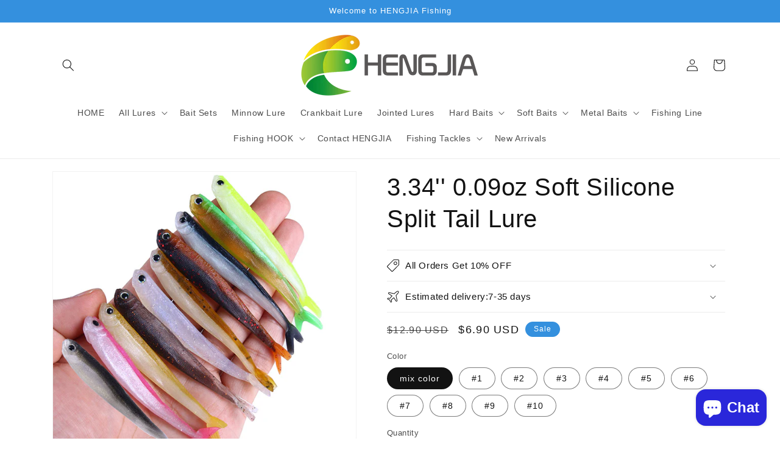

--- FILE ---
content_type: text/html; charset=utf-8
request_url: https://hengjiafish.net/products/3-1-3in-4-43oz-soft-silicone-lure
body_size: 39757
content:
<!doctype html>
<html class="no-js" lang="en">
  <head>
    <meta charset="utf-8">
    <meta http-equiv="X-UA-Compatible" content="IE=edge">
    <meta name="viewport" content="width=device-width,initial-scale=1">
    <meta name="theme-color" content="">
    <link rel="canonical" href="https://hengjiafish.net/products/3-1-3in-4-43oz-soft-silicone-lure">
    <link rel="preconnect" href="https://cdn.shopify.com" crossorigin><link rel="icon" type="image/png" href="//hengjiafish.net/cdn/shop/files/youtube_logo_3.png?crop=center&height=32&v=1679540315&width=32"><title>
      3 1/3in 4/43oz Soft Silicone Lure Plastic Minnow Lures
 &ndash; Hengjia fishing gear</title>

    
      <meta name="description" content="Model Number: SO161Brand Name: HENGJIAType: Fishing lureColor: As PicMaterial: RubberUse: lure fishingPosition: Ocean Rock FishingLength: 3.34&#39;&#39; |8.5cmWeight: 0.09oz |2.6g/PCS, 1.19oz(total weight)Quantity: 1lot(10cps)">
    

    

<meta property="og:site_name" content="Hengjia fishing gear">
<meta property="og:url" content="https://hengjiafish.net/products/3-1-3in-4-43oz-soft-silicone-lure">
<meta property="og:title" content="3 1/3in 4/43oz Soft Silicone Lure Plastic Minnow Lures">
<meta property="og:type" content="product">
<meta property="og:description" content="Model Number: SO161Brand Name: HENGJIAType: Fishing lureColor: As PicMaterial: RubberUse: lure fishingPosition: Ocean Rock FishingLength: 3.34&#39;&#39; |8.5cmWeight: 0.09oz |2.6g/PCS, 1.19oz(total weight)Quantity: 1lot(10cps)"><meta property="og:image" content="http://hengjiafish.net/cdn/shop/products/Z-2_d31f444c-b8d6-4def-a176-42b494e29f3c.jpg?v=1641885104">
  <meta property="og:image:secure_url" content="https://hengjiafish.net/cdn/shop/products/Z-2_d31f444c-b8d6-4def-a176-42b494e29f3c.jpg?v=1641885104">
  <meta property="og:image:width" content="1000">
  <meta property="og:image:height" content="1000"><meta property="og:price:amount" content="6.90">
  <meta property="og:price:currency" content="USD"><meta name="twitter:site" content="@hengjiafish"><meta name="twitter:card" content="summary_large_image">
<meta name="twitter:title" content="3 1/3in 4/43oz Soft Silicone Lure Plastic Minnow Lures">
<meta name="twitter:description" content="Model Number: SO161Brand Name: HENGJIAType: Fishing lureColor: As PicMaterial: RubberUse: lure fishingPosition: Ocean Rock FishingLength: 3.34&#39;&#39; |8.5cmWeight: 0.09oz |2.6g/PCS, 1.19oz(total weight)Quantity: 1lot(10cps)">


    <script src="//hengjiafish.net/cdn/shop/t/21/assets/constants.js?v=95358004781563950421680578544" defer="defer"></script>
    <script src="//hengjiafish.net/cdn/shop/t/21/assets/pubsub.js?v=2921868252632587581680578544" defer="defer"></script>
    <script src="//hengjiafish.net/cdn/shop/t/21/assets/global.js?v=127210358271191040921680578544" defer="defer"></script>
    <script>window.performance && window.performance.mark && window.performance.mark('shopify.content_for_header.start');</script><meta name="google-site-verification" content="jr8iCSmEwnHO_o7hiAe2y7DzbYCe3Vm5KSFHhyfoOwg">
<meta id="shopify-digital-wallet" name="shopify-digital-wallet" content="/5397020785/digital_wallets/dialog">
<meta name="shopify-checkout-api-token" content="2bcfa7a52dc3a7ce25f092da2cb51896">
<meta id="in-context-paypal-metadata" data-shop-id="5397020785" data-venmo-supported="false" data-environment="production" data-locale="en_US" data-paypal-v4="true" data-currency="USD">
<link rel="alternate" type="application/json+oembed" href="https://hengjiafish.net/products/3-1-3in-4-43oz-soft-silicone-lure.oembed">
<script async="async" src="/checkouts/internal/preloads.js?locale=en-US"></script>
<script id="shopify-features" type="application/json">{"accessToken":"2bcfa7a52dc3a7ce25f092da2cb51896","betas":["rich-media-storefront-analytics"],"domain":"hengjiafish.net","predictiveSearch":true,"shopId":5397020785,"locale":"en"}</script>
<script>var Shopify = Shopify || {};
Shopify.shop = "hengjiafish.myshopify.com";
Shopify.locale = "en";
Shopify.currency = {"active":"USD","rate":"1.0"};
Shopify.country = "US";
Shopify.theme = {"name":"Collection-product grids","id":122559430769,"schema_name":"Dawn","schema_version":"9.0.0","theme_store_id":887,"role":"main"};
Shopify.theme.handle = "null";
Shopify.theme.style = {"id":null,"handle":null};
Shopify.cdnHost = "hengjiafish.net/cdn";
Shopify.routes = Shopify.routes || {};
Shopify.routes.root = "/";</script>
<script type="module">!function(o){(o.Shopify=o.Shopify||{}).modules=!0}(window);</script>
<script>!function(o){function n(){var o=[];function n(){o.push(Array.prototype.slice.apply(arguments))}return n.q=o,n}var t=o.Shopify=o.Shopify||{};t.loadFeatures=n(),t.autoloadFeatures=n()}(window);</script>
<script id="shop-js-analytics" type="application/json">{"pageType":"product"}</script>
<script defer="defer" async type="module" src="//hengjiafish.net/cdn/shopifycloud/shop-js/modules/v2/client.init-shop-cart-sync_BT-GjEfc.en.esm.js"></script>
<script defer="defer" async type="module" src="//hengjiafish.net/cdn/shopifycloud/shop-js/modules/v2/chunk.common_D58fp_Oc.esm.js"></script>
<script defer="defer" async type="module" src="//hengjiafish.net/cdn/shopifycloud/shop-js/modules/v2/chunk.modal_xMitdFEc.esm.js"></script>
<script type="module">
  await import("//hengjiafish.net/cdn/shopifycloud/shop-js/modules/v2/client.init-shop-cart-sync_BT-GjEfc.en.esm.js");
await import("//hengjiafish.net/cdn/shopifycloud/shop-js/modules/v2/chunk.common_D58fp_Oc.esm.js");
await import("//hengjiafish.net/cdn/shopifycloud/shop-js/modules/v2/chunk.modal_xMitdFEc.esm.js");

  window.Shopify.SignInWithShop?.initShopCartSync?.({"fedCMEnabled":true,"windoidEnabled":true});

</script>
<script id="__st">var __st={"a":5397020785,"offset":28800,"reqid":"373c92f7-89f6-47dd-a7ce-bbb35afaa97d-1769093878","pageurl":"hengjiafish.net\/products\/3-1-3in-4-43oz-soft-silicone-lure","u":"50220d68de18","p":"product","rtyp":"product","rid":6550806921329};</script>
<script>window.ShopifyPaypalV4VisibilityTracking = true;</script>
<script id="captcha-bootstrap">!function(){'use strict';const t='contact',e='account',n='new_comment',o=[[t,t],['blogs',n],['comments',n],[t,'customer']],c=[[e,'customer_login'],[e,'guest_login'],[e,'recover_customer_password'],[e,'create_customer']],r=t=>t.map((([t,e])=>`form[action*='/${t}']:not([data-nocaptcha='true']) input[name='form_type'][value='${e}']`)).join(','),a=t=>()=>t?[...document.querySelectorAll(t)].map((t=>t.form)):[];function s(){const t=[...o],e=r(t);return a(e)}const i='password',u='form_key',d=['recaptcha-v3-token','g-recaptcha-response','h-captcha-response',i],f=()=>{try{return window.sessionStorage}catch{return}},m='__shopify_v',_=t=>t.elements[u];function p(t,e,n=!1){try{const o=window.sessionStorage,c=JSON.parse(o.getItem(e)),{data:r}=function(t){const{data:e,action:n}=t;return t[m]||n?{data:e,action:n}:{data:t,action:n}}(c);for(const[e,n]of Object.entries(r))t.elements[e]&&(t.elements[e].value=n);n&&o.removeItem(e)}catch(o){console.error('form repopulation failed',{error:o})}}const l='form_type',E='cptcha';function T(t){t.dataset[E]=!0}const w=window,h=w.document,L='Shopify',v='ce_forms',y='captcha';let A=!1;((t,e)=>{const n=(g='f06e6c50-85a8-45c8-87d0-21a2b65856fe',I='https://cdn.shopify.com/shopifycloud/storefront-forms-hcaptcha/ce_storefront_forms_captcha_hcaptcha.v1.5.2.iife.js',D={infoText:'Protected by hCaptcha',privacyText:'Privacy',termsText:'Terms'},(t,e,n)=>{const o=w[L][v],c=o.bindForm;if(c)return c(t,g,e,D).then(n);var r;o.q.push([[t,g,e,D],n]),r=I,A||(h.body.append(Object.assign(h.createElement('script'),{id:'captcha-provider',async:!0,src:r})),A=!0)});var g,I,D;w[L]=w[L]||{},w[L][v]=w[L][v]||{},w[L][v].q=[],w[L][y]=w[L][y]||{},w[L][y].protect=function(t,e){n(t,void 0,e),T(t)},Object.freeze(w[L][y]),function(t,e,n,w,h,L){const[v,y,A,g]=function(t,e,n){const i=e?o:[],u=t?c:[],d=[...i,...u],f=r(d),m=r(i),_=r(d.filter((([t,e])=>n.includes(e))));return[a(f),a(m),a(_),s()]}(w,h,L),I=t=>{const e=t.target;return e instanceof HTMLFormElement?e:e&&e.form},D=t=>v().includes(t);t.addEventListener('submit',(t=>{const e=I(t);if(!e)return;const n=D(e)&&!e.dataset.hcaptchaBound&&!e.dataset.recaptchaBound,o=_(e),c=g().includes(e)&&(!o||!o.value);(n||c)&&t.preventDefault(),c&&!n&&(function(t){try{if(!f())return;!function(t){const e=f();if(!e)return;const n=_(t);if(!n)return;const o=n.value;o&&e.removeItem(o)}(t);const e=Array.from(Array(32),(()=>Math.random().toString(36)[2])).join('');!function(t,e){_(t)||t.append(Object.assign(document.createElement('input'),{type:'hidden',name:u})),t.elements[u].value=e}(t,e),function(t,e){const n=f();if(!n)return;const o=[...t.querySelectorAll(`input[type='${i}']`)].map((({name:t})=>t)),c=[...d,...o],r={};for(const[a,s]of new FormData(t).entries())c.includes(a)||(r[a]=s);n.setItem(e,JSON.stringify({[m]:1,action:t.action,data:r}))}(t,e)}catch(e){console.error('failed to persist form',e)}}(e),e.submit())}));const S=(t,e)=>{t&&!t.dataset[E]&&(n(t,e.some((e=>e===t))),T(t))};for(const o of['focusin','change'])t.addEventListener(o,(t=>{const e=I(t);D(e)&&S(e,y())}));const B=e.get('form_key'),M=e.get(l),P=B&&M;t.addEventListener('DOMContentLoaded',(()=>{const t=y();if(P)for(const e of t)e.elements[l].value===M&&p(e,B);[...new Set([...A(),...v().filter((t=>'true'===t.dataset.shopifyCaptcha))])].forEach((e=>S(e,t)))}))}(h,new URLSearchParams(w.location.search),n,t,e,['guest_login'])})(!0,!0)}();</script>
<script integrity="sha256-4kQ18oKyAcykRKYeNunJcIwy7WH5gtpwJnB7kiuLZ1E=" data-source-attribution="shopify.loadfeatures" defer="defer" src="//hengjiafish.net/cdn/shopifycloud/storefront/assets/storefront/load_feature-a0a9edcb.js" crossorigin="anonymous"></script>
<script data-source-attribution="shopify.dynamic_checkout.dynamic.init">var Shopify=Shopify||{};Shopify.PaymentButton=Shopify.PaymentButton||{isStorefrontPortableWallets:!0,init:function(){window.Shopify.PaymentButton.init=function(){};var t=document.createElement("script");t.src="https://hengjiafish.net/cdn/shopifycloud/portable-wallets/latest/portable-wallets.en.js",t.type="module",document.head.appendChild(t)}};
</script>
<script data-source-attribution="shopify.dynamic_checkout.buyer_consent">
  function portableWalletsHideBuyerConsent(e){var t=document.getElementById("shopify-buyer-consent"),n=document.getElementById("shopify-subscription-policy-button");t&&n&&(t.classList.add("hidden"),t.setAttribute("aria-hidden","true"),n.removeEventListener("click",e))}function portableWalletsShowBuyerConsent(e){var t=document.getElementById("shopify-buyer-consent"),n=document.getElementById("shopify-subscription-policy-button");t&&n&&(t.classList.remove("hidden"),t.removeAttribute("aria-hidden"),n.addEventListener("click",e))}window.Shopify?.PaymentButton&&(window.Shopify.PaymentButton.hideBuyerConsent=portableWalletsHideBuyerConsent,window.Shopify.PaymentButton.showBuyerConsent=portableWalletsShowBuyerConsent);
</script>
<script>
  function portableWalletsCleanup(e){e&&e.src&&console.error("Failed to load portable wallets script "+e.src);var t=document.querySelectorAll("shopify-accelerated-checkout .shopify-payment-button__skeleton, shopify-accelerated-checkout-cart .wallet-cart-button__skeleton"),e=document.getElementById("shopify-buyer-consent");for(let e=0;e<t.length;e++)t[e].remove();e&&e.remove()}function portableWalletsNotLoadedAsModule(e){e instanceof ErrorEvent&&"string"==typeof e.message&&e.message.includes("import.meta")&&"string"==typeof e.filename&&e.filename.includes("portable-wallets")&&(window.removeEventListener("error",portableWalletsNotLoadedAsModule),window.Shopify.PaymentButton.failedToLoad=e,"loading"===document.readyState?document.addEventListener("DOMContentLoaded",window.Shopify.PaymentButton.init):window.Shopify.PaymentButton.init())}window.addEventListener("error",portableWalletsNotLoadedAsModule);
</script>

<script type="module" src="https://hengjiafish.net/cdn/shopifycloud/portable-wallets/latest/portable-wallets.en.js" onError="portableWalletsCleanup(this)" crossorigin="anonymous"></script>
<script nomodule>
  document.addEventListener("DOMContentLoaded", portableWalletsCleanup);
</script>

<link id="shopify-accelerated-checkout-styles" rel="stylesheet" media="screen" href="https://hengjiafish.net/cdn/shopifycloud/portable-wallets/latest/accelerated-checkout-backwards-compat.css" crossorigin="anonymous">
<style id="shopify-accelerated-checkout-cart">
        #shopify-buyer-consent {
  margin-top: 1em;
  display: inline-block;
  width: 100%;
}

#shopify-buyer-consent.hidden {
  display: none;
}

#shopify-subscription-policy-button {
  background: none;
  border: none;
  padding: 0;
  text-decoration: underline;
  font-size: inherit;
  cursor: pointer;
}

#shopify-subscription-policy-button::before {
  box-shadow: none;
}

      </style>
<script id="sections-script" data-sections="header" defer="defer" src="//hengjiafish.net/cdn/shop/t/21/compiled_assets/scripts.js?v=2852"></script>
<script>window.performance && window.performance.mark && window.performance.mark('shopify.content_for_header.end');</script>


    <style data-shopify>
      
      
      
      
      

      :root {
        --font-body-family: Helvetica, Arial, sans-serif;
        --font-body-style: normal;
        --font-body-weight: 400;
        --font-body-weight-bold: 700;

        --font-heading-family: Helvetica, Arial, sans-serif;
        --font-heading-style: normal;
        --font-heading-weight: 400;

        --font-body-scale: 1.0;
        --font-heading-scale: 1.0;

        --color-base-text: 18, 18, 18;
        --color-shadow: 18, 18, 18;
        --color-base-background-1: 255, 255, 255;
        --color-base-background-2: 243, 243, 243;
        --color-base-solid-button-labels: 255, 255, 255;
        --color-base-outline-button-labels: 52, 144, 222;
        --color-base-accent-1: 52, 144, 222;
        --color-base-accent-2: 52, 144, 222;
        --payment-terms-background-color: #ffffff;

        --gradient-base-background-1: #ffffff;
        --gradient-base-background-2: #f3f3f3;
        --gradient-base-accent-1: #3490de;
        --gradient-base-accent-2: #3490de;

        --media-padding: px;
        --media-border-opacity: 0.05;
        --media-border-width: 1px;
        --media-radius: 0px;
        --media-shadow-opacity: 0.0;
        --media-shadow-horizontal-offset: 0px;
        --media-shadow-vertical-offset: 4px;
        --media-shadow-blur-radius: 5px;
        --media-shadow-visible: 0;

        --page-width: 120rem;
        --page-width-margin: 0rem;

        --product-card-image-padding: 0.0rem;
        --product-card-corner-radius: 0.0rem;
        --product-card-text-alignment: left;
        --product-card-border-width: 0.0rem;
        --product-card-border-opacity: 0.1;
        --product-card-shadow-opacity: 0.0;
        --product-card-shadow-visible: 0;
        --product-card-shadow-horizontal-offset: 0.0rem;
        --product-card-shadow-vertical-offset: 0.4rem;
        --product-card-shadow-blur-radius: 0.5rem;

        --collection-card-image-padding: 0.0rem;
        --collection-card-corner-radius: 0.0rem;
        --collection-card-text-alignment: left;
        --collection-card-border-width: 0.0rem;
        --collection-card-border-opacity: 0.1;
        --collection-card-shadow-opacity: 0.0;
        --collection-card-shadow-visible: 0;
        --collection-card-shadow-horizontal-offset: 0.0rem;
        --collection-card-shadow-vertical-offset: 0.4rem;
        --collection-card-shadow-blur-radius: 0.5rem;

        --blog-card-image-padding: 0.0rem;
        --blog-card-corner-radius: 0.0rem;
        --blog-card-text-alignment: left;
        --blog-card-border-width: 0.0rem;
        --blog-card-border-opacity: 0.1;
        --blog-card-shadow-opacity: 0.0;
        --blog-card-shadow-visible: 0;
        --blog-card-shadow-horizontal-offset: 0.0rem;
        --blog-card-shadow-vertical-offset: 0.4rem;
        --blog-card-shadow-blur-radius: 0.5rem;

        --badge-corner-radius: 4.0rem;

        --popup-border-width: 1px;
        --popup-border-opacity: 0.1;
        --popup-corner-radius: 0px;
        --popup-shadow-opacity: 0.0;
        --popup-shadow-horizontal-offset: 0px;
        --popup-shadow-vertical-offset: 4px;
        --popup-shadow-blur-radius: 5px;

        --drawer-border-width: 1px;
        --drawer-border-opacity: 0.1;
        --drawer-shadow-opacity: 0.0;
        --drawer-shadow-horizontal-offset: 0px;
        --drawer-shadow-vertical-offset: 4px;
        --drawer-shadow-blur-radius: 5px;

        --spacing-sections-desktop: 0px;
        --spacing-sections-mobile: 0px;

        --grid-desktop-vertical-spacing: 8px;
        --grid-desktop-horizontal-spacing: 8px;
        --grid-mobile-vertical-spacing: 4px;
        --grid-mobile-horizontal-spacing: 4px;

        --text-boxes-border-opacity: 0.1;
        --text-boxes-border-width: 0px;
        --text-boxes-radius: 0px;
        --text-boxes-shadow-opacity: 0.0;
        --text-boxes-shadow-visible: 0;
        --text-boxes-shadow-horizontal-offset: 0px;
        --text-boxes-shadow-vertical-offset: 4px;
        --text-boxes-shadow-blur-radius: 5px;

        --buttons-radius: 0px;
        --buttons-radius-outset: 0px;
        --buttons-border-width: 1px;
        --buttons-border-opacity: 1.0;
        --buttons-shadow-opacity: 0.05;
        --buttons-shadow-visible: 1;
        --buttons-shadow-horizontal-offset: 0px;
        --buttons-shadow-vertical-offset: 4px;
        --buttons-shadow-blur-radius: 5px;
        --buttons-border-offset: 0.3px;

        --inputs-radius: 0px;
        --inputs-border-width: 1px;
        --inputs-border-opacity: 0.55;
        --inputs-shadow-opacity: 0.0;
        --inputs-shadow-horizontal-offset: 0px;
        --inputs-margin-offset: 0px;
        --inputs-shadow-vertical-offset: 4px;
        --inputs-shadow-blur-radius: 5px;
        --inputs-radius-outset: 0px;

        --variant-pills-radius: 40px;
        --variant-pills-border-width: 1px;
        --variant-pills-border-opacity: 0.55;
        --variant-pills-shadow-opacity: 0.0;
        --variant-pills-shadow-horizontal-offset: 0px;
        --variant-pills-shadow-vertical-offset: 4px;
        --variant-pills-shadow-blur-radius: 5px;
      }

      *,
      *::before,
      *::after {
        box-sizing: inherit;
      }

      html {
        box-sizing: border-box;
        font-size: calc(var(--font-body-scale) * 62.5%);
        height: 100%;
      }

      body {
        display: grid;
        grid-template-rows: auto auto 1fr auto;
        grid-template-columns: 100%;
        min-height: 100%;
        margin: 0;
        font-size: 1.5rem;
        letter-spacing: 0.06rem;
        line-height: calc(1 + 0.8 / var(--font-body-scale));
        font-family: var(--font-body-family);
        font-style: var(--font-body-style);
        font-weight: var(--font-body-weight);
      }

      @media screen and (min-width: 750px) {
        body {
          font-size: 1.6rem;
        }
      }
    </style>

    <link href="//hengjiafish.net/cdn/shop/t/21/assets/base.css?v=140624990073879848751680578543" rel="stylesheet" type="text/css" media="all" />
<link rel="stylesheet" href="//hengjiafish.net/cdn/shop/t/21/assets/component-predictive-search.css?v=85913294783299393391680578543" media="print" onload="this.media='all'"><script>document.documentElement.className = document.documentElement.className.replace('no-js', 'js');
    if (Shopify.designMode) {
      document.documentElement.classList.add('shopify-design-mode');
    }
    </script>
  <script src="https://cdn.shopify.com/extensions/e8878072-2f6b-4e89-8082-94b04320908d/inbox-1254/assets/inbox-chat-loader.js" type="text/javascript" defer="defer"></script>
<link href="https://monorail-edge.shopifysvc.com" rel="dns-prefetch">
<script>(function(){if ("sendBeacon" in navigator && "performance" in window) {try {var session_token_from_headers = performance.getEntriesByType('navigation')[0].serverTiming.find(x => x.name == '_s').description;} catch {var session_token_from_headers = undefined;}var session_cookie_matches = document.cookie.match(/_shopify_s=([^;]*)/);var session_token_from_cookie = session_cookie_matches && session_cookie_matches.length === 2 ? session_cookie_matches[1] : "";var session_token = session_token_from_headers || session_token_from_cookie || "";function handle_abandonment_event(e) {var entries = performance.getEntries().filter(function(entry) {return /monorail-edge.shopifysvc.com/.test(entry.name);});if (!window.abandonment_tracked && entries.length === 0) {window.abandonment_tracked = true;var currentMs = Date.now();var navigation_start = performance.timing.navigationStart;var payload = {shop_id: 5397020785,url: window.location.href,navigation_start,duration: currentMs - navigation_start,session_token,page_type: "product"};window.navigator.sendBeacon("https://monorail-edge.shopifysvc.com/v1/produce", JSON.stringify({schema_id: "online_store_buyer_site_abandonment/1.1",payload: payload,metadata: {event_created_at_ms: currentMs,event_sent_at_ms: currentMs}}));}}window.addEventListener('pagehide', handle_abandonment_event);}}());</script>
<script id="web-pixels-manager-setup">(function e(e,d,r,n,o){if(void 0===o&&(o={}),!Boolean(null===(a=null===(i=window.Shopify)||void 0===i?void 0:i.analytics)||void 0===a?void 0:a.replayQueue)){var i,a;window.Shopify=window.Shopify||{};var t=window.Shopify;t.analytics=t.analytics||{};var s=t.analytics;s.replayQueue=[],s.publish=function(e,d,r){return s.replayQueue.push([e,d,r]),!0};try{self.performance.mark("wpm:start")}catch(e){}var l=function(){var e={modern:/Edge?\/(1{2}[4-9]|1[2-9]\d|[2-9]\d{2}|\d{4,})\.\d+(\.\d+|)|Firefox\/(1{2}[4-9]|1[2-9]\d|[2-9]\d{2}|\d{4,})\.\d+(\.\d+|)|Chrom(ium|e)\/(9{2}|\d{3,})\.\d+(\.\d+|)|(Maci|X1{2}).+ Version\/(15\.\d+|(1[6-9]|[2-9]\d|\d{3,})\.\d+)([,.]\d+|)( \(\w+\)|)( Mobile\/\w+|) Safari\/|Chrome.+OPR\/(9{2}|\d{3,})\.\d+\.\d+|(CPU[ +]OS|iPhone[ +]OS|CPU[ +]iPhone|CPU IPhone OS|CPU iPad OS)[ +]+(15[._]\d+|(1[6-9]|[2-9]\d|\d{3,})[._]\d+)([._]\d+|)|Android:?[ /-](13[3-9]|1[4-9]\d|[2-9]\d{2}|\d{4,})(\.\d+|)(\.\d+|)|Android.+Firefox\/(13[5-9]|1[4-9]\d|[2-9]\d{2}|\d{4,})\.\d+(\.\d+|)|Android.+Chrom(ium|e)\/(13[3-9]|1[4-9]\d|[2-9]\d{2}|\d{4,})\.\d+(\.\d+|)|SamsungBrowser\/([2-9]\d|\d{3,})\.\d+/,legacy:/Edge?\/(1[6-9]|[2-9]\d|\d{3,})\.\d+(\.\d+|)|Firefox\/(5[4-9]|[6-9]\d|\d{3,})\.\d+(\.\d+|)|Chrom(ium|e)\/(5[1-9]|[6-9]\d|\d{3,})\.\d+(\.\d+|)([\d.]+$|.*Safari\/(?![\d.]+ Edge\/[\d.]+$))|(Maci|X1{2}).+ Version\/(10\.\d+|(1[1-9]|[2-9]\d|\d{3,})\.\d+)([,.]\d+|)( \(\w+\)|)( Mobile\/\w+|) Safari\/|Chrome.+OPR\/(3[89]|[4-9]\d|\d{3,})\.\d+\.\d+|(CPU[ +]OS|iPhone[ +]OS|CPU[ +]iPhone|CPU IPhone OS|CPU iPad OS)[ +]+(10[._]\d+|(1[1-9]|[2-9]\d|\d{3,})[._]\d+)([._]\d+|)|Android:?[ /-](13[3-9]|1[4-9]\d|[2-9]\d{2}|\d{4,})(\.\d+|)(\.\d+|)|Mobile Safari.+OPR\/([89]\d|\d{3,})\.\d+\.\d+|Android.+Firefox\/(13[5-9]|1[4-9]\d|[2-9]\d{2}|\d{4,})\.\d+(\.\d+|)|Android.+Chrom(ium|e)\/(13[3-9]|1[4-9]\d|[2-9]\d{2}|\d{4,})\.\d+(\.\d+|)|Android.+(UC? ?Browser|UCWEB|U3)[ /]?(15\.([5-9]|\d{2,})|(1[6-9]|[2-9]\d|\d{3,})\.\d+)\.\d+|SamsungBrowser\/(5\.\d+|([6-9]|\d{2,})\.\d+)|Android.+MQ{2}Browser\/(14(\.(9|\d{2,})|)|(1[5-9]|[2-9]\d|\d{3,})(\.\d+|))(\.\d+|)|K[Aa][Ii]OS\/(3\.\d+|([4-9]|\d{2,})\.\d+)(\.\d+|)/},d=e.modern,r=e.legacy,n=navigator.userAgent;return n.match(d)?"modern":n.match(r)?"legacy":"unknown"}(),u="modern"===l?"modern":"legacy",c=(null!=n?n:{modern:"",legacy:""})[u],f=function(e){return[e.baseUrl,"/wpm","/b",e.hashVersion,"modern"===e.buildTarget?"m":"l",".js"].join("")}({baseUrl:d,hashVersion:r,buildTarget:u}),m=function(e){var d=e.version,r=e.bundleTarget,n=e.surface,o=e.pageUrl,i=e.monorailEndpoint;return{emit:function(e){var a=e.status,t=e.errorMsg,s=(new Date).getTime(),l=JSON.stringify({metadata:{event_sent_at_ms:s},events:[{schema_id:"web_pixels_manager_load/3.1",payload:{version:d,bundle_target:r,page_url:o,status:a,surface:n,error_msg:t},metadata:{event_created_at_ms:s}}]});if(!i)return console&&console.warn&&console.warn("[Web Pixels Manager] No Monorail endpoint provided, skipping logging."),!1;try{return self.navigator.sendBeacon.bind(self.navigator)(i,l)}catch(e){}var u=new XMLHttpRequest;try{return u.open("POST",i,!0),u.setRequestHeader("Content-Type","text/plain"),u.send(l),!0}catch(e){return console&&console.warn&&console.warn("[Web Pixels Manager] Got an unhandled error while logging to Monorail."),!1}}}}({version:r,bundleTarget:l,surface:e.surface,pageUrl:self.location.href,monorailEndpoint:e.monorailEndpoint});try{o.browserTarget=l,function(e){var d=e.src,r=e.async,n=void 0===r||r,o=e.onload,i=e.onerror,a=e.sri,t=e.scriptDataAttributes,s=void 0===t?{}:t,l=document.createElement("script"),u=document.querySelector("head"),c=document.querySelector("body");if(l.async=n,l.src=d,a&&(l.integrity=a,l.crossOrigin="anonymous"),s)for(var f in s)if(Object.prototype.hasOwnProperty.call(s,f))try{l.dataset[f]=s[f]}catch(e){}if(o&&l.addEventListener("load",o),i&&l.addEventListener("error",i),u)u.appendChild(l);else{if(!c)throw new Error("Did not find a head or body element to append the script");c.appendChild(l)}}({src:f,async:!0,onload:function(){if(!function(){var e,d;return Boolean(null===(d=null===(e=window.Shopify)||void 0===e?void 0:e.analytics)||void 0===d?void 0:d.initialized)}()){var d=window.webPixelsManager.init(e)||void 0;if(d){var r=window.Shopify.analytics;r.replayQueue.forEach((function(e){var r=e[0],n=e[1],o=e[2];d.publishCustomEvent(r,n,o)})),r.replayQueue=[],r.publish=d.publishCustomEvent,r.visitor=d.visitor,r.initialized=!0}}},onerror:function(){return m.emit({status:"failed",errorMsg:"".concat(f," has failed to load")})},sri:function(e){var d=/^sha384-[A-Za-z0-9+/=]+$/;return"string"==typeof e&&d.test(e)}(c)?c:"",scriptDataAttributes:o}),m.emit({status:"loading"})}catch(e){m.emit({status:"failed",errorMsg:(null==e?void 0:e.message)||"Unknown error"})}}})({shopId: 5397020785,storefrontBaseUrl: "https://hengjiafish.net",extensionsBaseUrl: "https://extensions.shopifycdn.com/cdn/shopifycloud/web-pixels-manager",monorailEndpoint: "https://monorail-edge.shopifysvc.com/unstable/produce_batch",surface: "storefront-renderer",enabledBetaFlags: ["2dca8a86"],webPixelsConfigList: [{"id":"396361841","configuration":"{\"config\":\"{\\\"pixel_id\\\":\\\"G-CJHBCDY1XX\\\",\\\"target_country\\\":\\\"US\\\",\\\"gtag_events\\\":[{\\\"type\\\":\\\"search\\\",\\\"action_label\\\":[\\\"G-CJHBCDY1XX\\\",\\\"AW-782389292\\\/5kXWCLC53IsBEKygifUC\\\"]},{\\\"type\\\":\\\"begin_checkout\\\",\\\"action_label\\\":[\\\"G-CJHBCDY1XX\\\",\\\"AW-782389292\\\/QWKQCK253IsBEKygifUC\\\"]},{\\\"type\\\":\\\"view_item\\\",\\\"action_label\\\":[\\\"G-CJHBCDY1XX\\\",\\\"AW-782389292\\\/DInwCKe53IsBEKygifUC\\\",\\\"MC-6CVFLLWY3H\\\"]},{\\\"type\\\":\\\"purchase\\\",\\\"action_label\\\":[\\\"G-CJHBCDY1XX\\\",\\\"AW-782389292\\\/F-2ZCKS53IsBEKygifUC\\\",\\\"MC-6CVFLLWY3H\\\"]},{\\\"type\\\":\\\"page_view\\\",\\\"action_label\\\":[\\\"G-CJHBCDY1XX\\\",\\\"AW-782389292\\\/HJJZCKG53IsBEKygifUC\\\",\\\"MC-6CVFLLWY3H\\\"]},{\\\"type\\\":\\\"add_payment_info\\\",\\\"action_label\\\":[\\\"G-CJHBCDY1XX\\\",\\\"AW-782389292\\\/2cCrCLO53IsBEKygifUC\\\"]},{\\\"type\\\":\\\"add_to_cart\\\",\\\"action_label\\\":[\\\"G-CJHBCDY1XX\\\",\\\"AW-782389292\\\/7ok-CKq53IsBEKygifUC\\\"]}],\\\"enable_monitoring_mode\\\":false}\"}","eventPayloadVersion":"v1","runtimeContext":"OPEN","scriptVersion":"b2a88bafab3e21179ed38636efcd8a93","type":"APP","apiClientId":1780363,"privacyPurposes":[],"dataSharingAdjustments":{"protectedCustomerApprovalScopes":["read_customer_address","read_customer_email","read_customer_name","read_customer_personal_data","read_customer_phone"]}},{"id":"59900017","eventPayloadVersion":"v1","runtimeContext":"LAX","scriptVersion":"1","type":"CUSTOM","privacyPurposes":["MARKETING"],"name":"Meta pixel (migrated)"},{"id":"shopify-app-pixel","configuration":"{}","eventPayloadVersion":"v1","runtimeContext":"STRICT","scriptVersion":"0450","apiClientId":"shopify-pixel","type":"APP","privacyPurposes":["ANALYTICS","MARKETING"]},{"id":"shopify-custom-pixel","eventPayloadVersion":"v1","runtimeContext":"LAX","scriptVersion":"0450","apiClientId":"shopify-pixel","type":"CUSTOM","privacyPurposes":["ANALYTICS","MARKETING"]}],isMerchantRequest: false,initData: {"shop":{"name":"Hengjia fishing gear","paymentSettings":{"currencyCode":"USD"},"myshopifyDomain":"hengjiafish.myshopify.com","countryCode":"CN","storefrontUrl":"https:\/\/hengjiafish.net"},"customer":null,"cart":null,"checkout":null,"productVariants":[{"price":{"amount":6.9,"currencyCode":"USD"},"product":{"title":"3.34'' 0.09oz Soft Silicone Split Tail Lure","vendor":"Hengjia fishing gear","id":"6550806921329","untranslatedTitle":"3.34'' 0.09oz Soft Silicone Split Tail Lure","url":"\/products\/3-1-3in-4-43oz-soft-silicone-lure","type":"Soft Lure"},"id":"39650893299825","image":{"src":"\/\/hengjiafish.net\/cdn\/shop\/products\/D-5_2ba8acc4-a846-4653-a6fc-d2be6d96c312.jpg?v=1641885104"},"sku":"SO161","title":"mix color","untranslatedTitle":"mix color"},{"price":{"amount":6.9,"currencyCode":"USD"},"product":{"title":"3.34'' 0.09oz Soft Silicone Split Tail Lure","vendor":"Hengjia fishing gear","id":"6550806921329","untranslatedTitle":"3.34'' 0.09oz Soft Silicone Split Tail Lure","url":"\/products\/3-1-3in-4-43oz-soft-silicone-lure","type":"Soft Lure"},"id":"39650892972145","image":{"src":"\/\/hengjiafish.net\/cdn\/shop\/products\/P-1_10367f56-0d31-4f65-bf6d-e8a09429547b.jpg?v=1641885132"},"sku":"SO161-1","title":"#1","untranslatedTitle":"#1"},{"price":{"amount":6.9,"currencyCode":"USD"},"product":{"title":"3.34'' 0.09oz Soft Silicone Split Tail Lure","vendor":"Hengjia fishing gear","id":"6550806921329","untranslatedTitle":"3.34'' 0.09oz Soft Silicone Split Tail Lure","url":"\/products\/3-1-3in-4-43oz-soft-silicone-lure","type":"Soft Lure"},"id":"39650893004913","image":{"src":"\/\/hengjiafish.net\/cdn\/shop\/products\/P-2_ec8e7cf9-b5b5-478f-ad89-21ff68c835f4.jpg?v=1641885134"},"sku":"SO161-2","title":"#2","untranslatedTitle":"#2"},{"price":{"amount":6.9,"currencyCode":"USD"},"product":{"title":"3.34'' 0.09oz Soft Silicone Split Tail Lure","vendor":"Hengjia fishing gear","id":"6550806921329","untranslatedTitle":"3.34'' 0.09oz Soft Silicone Split Tail Lure","url":"\/products\/3-1-3in-4-43oz-soft-silicone-lure","type":"Soft Lure"},"id":"39650893037681","image":{"src":"\/\/hengjiafish.net\/cdn\/shop\/products\/P-3_45a5da3d-49c0-4616-a14f-c213af17cd77.jpg?v=1641885133"},"sku":"SO161-3","title":"#3","untranslatedTitle":"#3"},{"price":{"amount":6.9,"currencyCode":"USD"},"product":{"title":"3.34'' 0.09oz Soft Silicone Split Tail Lure","vendor":"Hengjia fishing gear","id":"6550806921329","untranslatedTitle":"3.34'' 0.09oz Soft Silicone Split Tail Lure","url":"\/products\/3-1-3in-4-43oz-soft-silicone-lure","type":"Soft Lure"},"id":"39650893070449","image":{"src":"\/\/hengjiafish.net\/cdn\/shop\/products\/P-4_20edc69e-410a-46e1-981b-59ac36ffde7b.jpg?v=1641885132"},"sku":"SO161-4","title":"#4","untranslatedTitle":"#4"},{"price":{"amount":6.9,"currencyCode":"USD"},"product":{"title":"3.34'' 0.09oz Soft Silicone Split Tail Lure","vendor":"Hengjia fishing gear","id":"6550806921329","untranslatedTitle":"3.34'' 0.09oz Soft Silicone Split Tail Lure","url":"\/products\/3-1-3in-4-43oz-soft-silicone-lure","type":"Soft Lure"},"id":"39650893103217","image":{"src":"\/\/hengjiafish.net\/cdn\/shop\/products\/P-5_2ac068da-da59-48b6-a422-04d2f1d08ee9.jpg?v=1641885133"},"sku":"SO161-5","title":"#5","untranslatedTitle":"#5"},{"price":{"amount":6.9,"currencyCode":"USD"},"product":{"title":"3.34'' 0.09oz Soft Silicone Split Tail Lure","vendor":"Hengjia fishing gear","id":"6550806921329","untranslatedTitle":"3.34'' 0.09oz Soft Silicone Split Tail Lure","url":"\/products\/3-1-3in-4-43oz-soft-silicone-lure","type":"Soft Lure"},"id":"39650893135985","image":{"src":"\/\/hengjiafish.net\/cdn\/shop\/products\/P-6_4f989091-8f0b-4ef0-bdfc-a12eaeb5f041.jpg?v=1641885131"},"sku":"SO161-6","title":"#6","untranslatedTitle":"#6"},{"price":{"amount":6.9,"currencyCode":"USD"},"product":{"title":"3.34'' 0.09oz Soft Silicone Split Tail Lure","vendor":"Hengjia fishing gear","id":"6550806921329","untranslatedTitle":"3.34'' 0.09oz Soft Silicone Split Tail Lure","url":"\/products\/3-1-3in-4-43oz-soft-silicone-lure","type":"Soft Lure"},"id":"39650893168753","image":{"src":"\/\/hengjiafish.net\/cdn\/shop\/products\/P-7_545b4a5c-5892-4b3b-bd52-5a8d6517bcd4.jpg?v=1641885132"},"sku":"SO161-7","title":"#7","untranslatedTitle":"#7"},{"price":{"amount":6.9,"currencyCode":"USD"},"product":{"title":"3.34'' 0.09oz Soft Silicone Split Tail Lure","vendor":"Hengjia fishing gear","id":"6550806921329","untranslatedTitle":"3.34'' 0.09oz Soft Silicone Split Tail Lure","url":"\/products\/3-1-3in-4-43oz-soft-silicone-lure","type":"Soft Lure"},"id":"39650893201521","image":{"src":"\/\/hengjiafish.net\/cdn\/shop\/products\/P-8_ec186a7e-517e-43f8-a47e-871d4aba26f7.jpg?v=1641885131"},"sku":"SO161-8","title":"#8","untranslatedTitle":"#8"},{"price":{"amount":6.9,"currencyCode":"USD"},"product":{"title":"3.34'' 0.09oz Soft Silicone Split Tail Lure","vendor":"Hengjia fishing gear","id":"6550806921329","untranslatedTitle":"3.34'' 0.09oz Soft Silicone Split Tail Lure","url":"\/products\/3-1-3in-4-43oz-soft-silicone-lure","type":"Soft Lure"},"id":"39650893234289","image":{"src":"\/\/hengjiafish.net\/cdn\/shop\/products\/P-9_b398b99d-6abe-4914-b2ba-fe45a5aa3383.jpg?v=1641885134"},"sku":"SO161-9","title":"#9","untranslatedTitle":"#9"},{"price":{"amount":6.9,"currencyCode":"USD"},"product":{"title":"3.34'' 0.09oz Soft Silicone Split Tail Lure","vendor":"Hengjia fishing gear","id":"6550806921329","untranslatedTitle":"3.34'' 0.09oz Soft Silicone Split Tail Lure","url":"\/products\/3-1-3in-4-43oz-soft-silicone-lure","type":"Soft Lure"},"id":"39650893267057","image":{"src":"\/\/hengjiafish.net\/cdn\/shop\/products\/P-10_883fffd2-63ff-402f-91d9-c82bb407c4ac.jpg?v=1641885133"},"sku":"SO161-10","title":"#10","untranslatedTitle":"#10"}],"purchasingCompany":null},},"https://hengjiafish.net/cdn","fcfee988w5aeb613cpc8e4bc33m6693e112",{"modern":"","legacy":""},{"shopId":"5397020785","storefrontBaseUrl":"https:\/\/hengjiafish.net","extensionBaseUrl":"https:\/\/extensions.shopifycdn.com\/cdn\/shopifycloud\/web-pixels-manager","surface":"storefront-renderer","enabledBetaFlags":"[\"2dca8a86\"]","isMerchantRequest":"false","hashVersion":"fcfee988w5aeb613cpc8e4bc33m6693e112","publish":"custom","events":"[[\"page_viewed\",{}],[\"product_viewed\",{\"productVariant\":{\"price\":{\"amount\":6.9,\"currencyCode\":\"USD\"},\"product\":{\"title\":\"3.34'' 0.09oz Soft Silicone Split Tail Lure\",\"vendor\":\"Hengjia fishing gear\",\"id\":\"6550806921329\",\"untranslatedTitle\":\"3.34'' 0.09oz Soft Silicone Split Tail Lure\",\"url\":\"\/products\/3-1-3in-4-43oz-soft-silicone-lure\",\"type\":\"Soft Lure\"},\"id\":\"39650893299825\",\"image\":{\"src\":\"\/\/hengjiafish.net\/cdn\/shop\/products\/D-5_2ba8acc4-a846-4653-a6fc-d2be6d96c312.jpg?v=1641885104\"},\"sku\":\"SO161\",\"title\":\"mix color\",\"untranslatedTitle\":\"mix color\"}}]]"});</script><script>
  window.ShopifyAnalytics = window.ShopifyAnalytics || {};
  window.ShopifyAnalytics.meta = window.ShopifyAnalytics.meta || {};
  window.ShopifyAnalytics.meta.currency = 'USD';
  var meta = {"product":{"id":6550806921329,"gid":"gid:\/\/shopify\/Product\/6550806921329","vendor":"Hengjia fishing gear","type":"Soft Lure","handle":"3-1-3in-4-43oz-soft-silicone-lure","variants":[{"id":39650893299825,"price":690,"name":"3.34'' 0.09oz Soft Silicone Split Tail Lure - mix color","public_title":"mix color","sku":"SO161"},{"id":39650892972145,"price":690,"name":"3.34'' 0.09oz Soft Silicone Split Tail Lure - #1","public_title":"#1","sku":"SO161-1"},{"id":39650893004913,"price":690,"name":"3.34'' 0.09oz Soft Silicone Split Tail Lure - #2","public_title":"#2","sku":"SO161-2"},{"id":39650893037681,"price":690,"name":"3.34'' 0.09oz Soft Silicone Split Tail Lure - #3","public_title":"#3","sku":"SO161-3"},{"id":39650893070449,"price":690,"name":"3.34'' 0.09oz Soft Silicone Split Tail Lure - #4","public_title":"#4","sku":"SO161-4"},{"id":39650893103217,"price":690,"name":"3.34'' 0.09oz Soft Silicone Split Tail Lure - #5","public_title":"#5","sku":"SO161-5"},{"id":39650893135985,"price":690,"name":"3.34'' 0.09oz Soft Silicone Split Tail Lure - #6","public_title":"#6","sku":"SO161-6"},{"id":39650893168753,"price":690,"name":"3.34'' 0.09oz Soft Silicone Split Tail Lure - #7","public_title":"#7","sku":"SO161-7"},{"id":39650893201521,"price":690,"name":"3.34'' 0.09oz Soft Silicone Split Tail Lure - #8","public_title":"#8","sku":"SO161-8"},{"id":39650893234289,"price":690,"name":"3.34'' 0.09oz Soft Silicone Split Tail Lure - #9","public_title":"#9","sku":"SO161-9"},{"id":39650893267057,"price":690,"name":"3.34'' 0.09oz Soft Silicone Split Tail Lure - #10","public_title":"#10","sku":"SO161-10"}],"remote":false},"page":{"pageType":"product","resourceType":"product","resourceId":6550806921329,"requestId":"373c92f7-89f6-47dd-a7ce-bbb35afaa97d-1769093878"}};
  for (var attr in meta) {
    window.ShopifyAnalytics.meta[attr] = meta[attr];
  }
</script>
<script class="analytics">
  (function () {
    var customDocumentWrite = function(content) {
      var jquery = null;

      if (window.jQuery) {
        jquery = window.jQuery;
      } else if (window.Checkout && window.Checkout.$) {
        jquery = window.Checkout.$;
      }

      if (jquery) {
        jquery('body').append(content);
      }
    };

    var hasLoggedConversion = function(token) {
      if (token) {
        return document.cookie.indexOf('loggedConversion=' + token) !== -1;
      }
      return false;
    }

    var setCookieIfConversion = function(token) {
      if (token) {
        var twoMonthsFromNow = new Date(Date.now());
        twoMonthsFromNow.setMonth(twoMonthsFromNow.getMonth() + 2);

        document.cookie = 'loggedConversion=' + token + '; expires=' + twoMonthsFromNow;
      }
    }

    var trekkie = window.ShopifyAnalytics.lib = window.trekkie = window.trekkie || [];
    if (trekkie.integrations) {
      return;
    }
    trekkie.methods = [
      'identify',
      'page',
      'ready',
      'track',
      'trackForm',
      'trackLink'
    ];
    trekkie.factory = function(method) {
      return function() {
        var args = Array.prototype.slice.call(arguments);
        args.unshift(method);
        trekkie.push(args);
        return trekkie;
      };
    };
    for (var i = 0; i < trekkie.methods.length; i++) {
      var key = trekkie.methods[i];
      trekkie[key] = trekkie.factory(key);
    }
    trekkie.load = function(config) {
      trekkie.config = config || {};
      trekkie.config.initialDocumentCookie = document.cookie;
      var first = document.getElementsByTagName('script')[0];
      var script = document.createElement('script');
      script.type = 'text/javascript';
      script.onerror = function(e) {
        var scriptFallback = document.createElement('script');
        scriptFallback.type = 'text/javascript';
        scriptFallback.onerror = function(error) {
                var Monorail = {
      produce: function produce(monorailDomain, schemaId, payload) {
        var currentMs = new Date().getTime();
        var event = {
          schema_id: schemaId,
          payload: payload,
          metadata: {
            event_created_at_ms: currentMs,
            event_sent_at_ms: currentMs
          }
        };
        return Monorail.sendRequest("https://" + monorailDomain + "/v1/produce", JSON.stringify(event));
      },
      sendRequest: function sendRequest(endpointUrl, payload) {
        // Try the sendBeacon API
        if (window && window.navigator && typeof window.navigator.sendBeacon === 'function' && typeof window.Blob === 'function' && !Monorail.isIos12()) {
          var blobData = new window.Blob([payload], {
            type: 'text/plain'
          });

          if (window.navigator.sendBeacon(endpointUrl, blobData)) {
            return true;
          } // sendBeacon was not successful

        } // XHR beacon

        var xhr = new XMLHttpRequest();

        try {
          xhr.open('POST', endpointUrl);
          xhr.setRequestHeader('Content-Type', 'text/plain');
          xhr.send(payload);
        } catch (e) {
          console.log(e);
        }

        return false;
      },
      isIos12: function isIos12() {
        return window.navigator.userAgent.lastIndexOf('iPhone; CPU iPhone OS 12_') !== -1 || window.navigator.userAgent.lastIndexOf('iPad; CPU OS 12_') !== -1;
      }
    };
    Monorail.produce('monorail-edge.shopifysvc.com',
      'trekkie_storefront_load_errors/1.1',
      {shop_id: 5397020785,
      theme_id: 122559430769,
      app_name: "storefront",
      context_url: window.location.href,
      source_url: "//hengjiafish.net/cdn/s/trekkie.storefront.1bbfab421998800ff09850b62e84b8915387986d.min.js"});

        };
        scriptFallback.async = true;
        scriptFallback.src = '//hengjiafish.net/cdn/s/trekkie.storefront.1bbfab421998800ff09850b62e84b8915387986d.min.js';
        first.parentNode.insertBefore(scriptFallback, first);
      };
      script.async = true;
      script.src = '//hengjiafish.net/cdn/s/trekkie.storefront.1bbfab421998800ff09850b62e84b8915387986d.min.js';
      first.parentNode.insertBefore(script, first);
    };
    trekkie.load(
      {"Trekkie":{"appName":"storefront","development":false,"defaultAttributes":{"shopId":5397020785,"isMerchantRequest":null,"themeId":122559430769,"themeCityHash":"1417922923469944810","contentLanguage":"en","currency":"USD","eventMetadataId":"0d1b0717-13ca-4385-9930-e349fc3e27cb"},"isServerSideCookieWritingEnabled":true,"monorailRegion":"shop_domain","enabledBetaFlags":["65f19447"]},"Session Attribution":{},"S2S":{"facebookCapiEnabled":false,"source":"trekkie-storefront-renderer","apiClientId":580111}}
    );

    var loaded = false;
    trekkie.ready(function() {
      if (loaded) return;
      loaded = true;

      window.ShopifyAnalytics.lib = window.trekkie;

      var originalDocumentWrite = document.write;
      document.write = customDocumentWrite;
      try { window.ShopifyAnalytics.merchantGoogleAnalytics.call(this); } catch(error) {};
      document.write = originalDocumentWrite;

      window.ShopifyAnalytics.lib.page(null,{"pageType":"product","resourceType":"product","resourceId":6550806921329,"requestId":"373c92f7-89f6-47dd-a7ce-bbb35afaa97d-1769093878","shopifyEmitted":true});

      var match = window.location.pathname.match(/checkouts\/(.+)\/(thank_you|post_purchase)/)
      var token = match? match[1]: undefined;
      if (!hasLoggedConversion(token)) {
        setCookieIfConversion(token);
        window.ShopifyAnalytics.lib.track("Viewed Product",{"currency":"USD","variantId":39650893299825,"productId":6550806921329,"productGid":"gid:\/\/shopify\/Product\/6550806921329","name":"3.34'' 0.09oz Soft Silicone Split Tail Lure - mix color","price":"6.90","sku":"SO161","brand":"Hengjia fishing gear","variant":"mix color","category":"Soft Lure","nonInteraction":true,"remote":false},undefined,undefined,{"shopifyEmitted":true});
      window.ShopifyAnalytics.lib.track("monorail:\/\/trekkie_storefront_viewed_product\/1.1",{"currency":"USD","variantId":39650893299825,"productId":6550806921329,"productGid":"gid:\/\/shopify\/Product\/6550806921329","name":"3.34'' 0.09oz Soft Silicone Split Tail Lure - mix color","price":"6.90","sku":"SO161","brand":"Hengjia fishing gear","variant":"mix color","category":"Soft Lure","nonInteraction":true,"remote":false,"referer":"https:\/\/hengjiafish.net\/products\/3-1-3in-4-43oz-soft-silicone-lure"});
      }
    });


        var eventsListenerScript = document.createElement('script');
        eventsListenerScript.async = true;
        eventsListenerScript.src = "//hengjiafish.net/cdn/shopifycloud/storefront/assets/shop_events_listener-3da45d37.js";
        document.getElementsByTagName('head')[0].appendChild(eventsListenerScript);

})();</script>
  <script>
  if (!window.ga || (window.ga && typeof window.ga !== 'function')) {
    window.ga = function ga() {
      (window.ga.q = window.ga.q || []).push(arguments);
      if (window.Shopify && window.Shopify.analytics && typeof window.Shopify.analytics.publish === 'function') {
        window.Shopify.analytics.publish("ga_stub_called", {}, {sendTo: "google_osp_migration"});
      }
      console.error("Shopify's Google Analytics stub called with:", Array.from(arguments), "\nSee https://help.shopify.com/manual/promoting-marketing/pixels/pixel-migration#google for more information.");
    };
    if (window.Shopify && window.Shopify.analytics && typeof window.Shopify.analytics.publish === 'function') {
      window.Shopify.analytics.publish("ga_stub_initialized", {}, {sendTo: "google_osp_migration"});
    }
  }
</script>
<script
  defer
  src="https://hengjiafish.net/cdn/shopifycloud/perf-kit/shopify-perf-kit-3.0.4.min.js"
  data-application="storefront-renderer"
  data-shop-id="5397020785"
  data-render-region="gcp-us-central1"
  data-page-type="product"
  data-theme-instance-id="122559430769"
  data-theme-name="Dawn"
  data-theme-version="9.0.0"
  data-monorail-region="shop_domain"
  data-resource-timing-sampling-rate="10"
  data-shs="true"
  data-shs-beacon="true"
  data-shs-export-with-fetch="true"
  data-shs-logs-sample-rate="1"
  data-shs-beacon-endpoint="https://hengjiafish.net/api/collect"
></script>
</head>

  <body class="gradient">
    <a class="skip-to-content-link button visually-hidden" href="#MainContent">
      Skip to content
    </a><!-- BEGIN sections: header-group -->
<div id="shopify-section-sections--14595728474225__announcement-bar" class="shopify-section shopify-section-group-header-group announcement-bar-section"><div class="announcement-bar color-accent-2 gradient" role="region" aria-label="Announcement" ><div class="page-width">
                <p class="announcement-bar__message center h5">
                  <span>Welcome to HENGJIA Fishing</span></p>
              </div></div>
</div><div id="shopify-section-sections--14595728474225__header" class="shopify-section shopify-section-group-header-group section-header"><link rel="stylesheet" href="//hengjiafish.net/cdn/shop/t/21/assets/component-list-menu.css?v=151968516119678728991680578543" media="print" onload="this.media='all'">
<link rel="stylesheet" href="//hengjiafish.net/cdn/shop/t/21/assets/component-search.css?v=184225813856820874251680578544" media="print" onload="this.media='all'">
<link rel="stylesheet" href="//hengjiafish.net/cdn/shop/t/21/assets/component-menu-drawer.css?v=94074963897493609391680578543" media="print" onload="this.media='all'">
<link rel="stylesheet" href="//hengjiafish.net/cdn/shop/t/21/assets/component-cart-notification.css?v=108833082844665799571680578543" media="print" onload="this.media='all'">
<link rel="stylesheet" href="//hengjiafish.net/cdn/shop/t/21/assets/component-cart-items.css?v=29412722223528841861680578543" media="print" onload="this.media='all'"><link rel="stylesheet" href="//hengjiafish.net/cdn/shop/t/21/assets/component-price.css?v=65402837579211014041680578544" media="print" onload="this.media='all'">
  <link rel="stylesheet" href="//hengjiafish.net/cdn/shop/t/21/assets/component-loading-overlay.css?v=167310470843593579841680578543" media="print" onload="this.media='all'"><link rel="stylesheet" href="//hengjiafish.net/cdn/shop/t/21/assets/component-mega-menu.css?v=106454108107686398031680578543" media="print" onload="this.media='all'">
  <noscript><link href="//hengjiafish.net/cdn/shop/t/21/assets/component-mega-menu.css?v=106454108107686398031680578543" rel="stylesheet" type="text/css" media="all" /></noscript><noscript><link href="//hengjiafish.net/cdn/shop/t/21/assets/component-list-menu.css?v=151968516119678728991680578543" rel="stylesheet" type="text/css" media="all" /></noscript>
<noscript><link href="//hengjiafish.net/cdn/shop/t/21/assets/component-search.css?v=184225813856820874251680578544" rel="stylesheet" type="text/css" media="all" /></noscript>
<noscript><link href="//hengjiafish.net/cdn/shop/t/21/assets/component-menu-drawer.css?v=94074963897493609391680578543" rel="stylesheet" type="text/css" media="all" /></noscript>
<noscript><link href="//hengjiafish.net/cdn/shop/t/21/assets/component-cart-notification.css?v=108833082844665799571680578543" rel="stylesheet" type="text/css" media="all" /></noscript>
<noscript><link href="//hengjiafish.net/cdn/shop/t/21/assets/component-cart-items.css?v=29412722223528841861680578543" rel="stylesheet" type="text/css" media="all" /></noscript>

<style>
  header-drawer {
    justify-self: start;
    margin-left: -1.2rem;
  }@media screen and (min-width: 990px) {
      header-drawer {
        display: none;
      }
    }.menu-drawer-container {
    display: flex;
  }

  .list-menu {
    list-style: none;
    padding: 0;
    margin: 0;
  }

  .list-menu--inline {
    display: inline-flex;
    flex-wrap: wrap;
  }

  summary.list-menu__item {
    padding-right: 2.7rem;
  }

  .list-menu__item {
    display: flex;
    align-items: center;
    line-height: calc(1 + 0.3 / var(--font-body-scale));
  }

  .list-menu__item--link {
    text-decoration: none;
    padding-bottom: 1rem;
    padding-top: 1rem;
    line-height: calc(1 + 0.8 / var(--font-body-scale));
  }

  @media screen and (min-width: 750px) {
    .list-menu__item--link {
      padding-bottom: 0.5rem;
      padding-top: 0.5rem;
    }
  }
</style><style data-shopify>.header {
    padding-top: 6px;
    padding-bottom: 6px;
  }

  .section-header {
    position: sticky; /* This is for fixing a Safari z-index issue. PR #2147 */
    margin-bottom: 0px;
  }

  @media screen and (min-width: 750px) {
    .section-header {
      margin-bottom: 0px;
    }
  }

  @media screen and (min-width: 990px) {
    .header {
      padding-top: 12px;
      padding-bottom: 12px;
    }
  }</style><script src="//hengjiafish.net/cdn/shop/t/21/assets/details-disclosure.js?v=153497636716254413831680578544" defer="defer"></script>
<script src="//hengjiafish.net/cdn/shop/t/21/assets/details-modal.js?v=4511761896672669691680578544" defer="defer"></script>
<script src="//hengjiafish.net/cdn/shop/t/21/assets/cart-notification.js?v=160453272920806432391680578543" defer="defer"></script>
<script src="//hengjiafish.net/cdn/shop/t/21/assets/search-form.js?v=113639710312857635801680578544" defer="defer"></script><svg xmlns="http://www.w3.org/2000/svg" class="hidden">
  <symbol id="icon-search" viewbox="0 0 18 19" fill="none">
    <path fill-rule="evenodd" clip-rule="evenodd" d="M11.03 11.68A5.784 5.784 0 112.85 3.5a5.784 5.784 0 018.18 8.18zm.26 1.12a6.78 6.78 0 11.72-.7l5.4 5.4a.5.5 0 11-.71.7l-5.41-5.4z" fill="currentColor"/>
  </symbol>

  <symbol id="icon-reset" class="icon icon-close"  fill="none" viewBox="0 0 18 18" stroke="currentColor">
    <circle r="8.5" cy="9" cx="9" stroke-opacity="0.2"/>
    <path d="M6.82972 6.82915L1.17193 1.17097" stroke-linecap="round" stroke-linejoin="round" transform="translate(5 5)"/>
    <path d="M1.22896 6.88502L6.77288 1.11523" stroke-linecap="round" stroke-linejoin="round" transform="translate(5 5)"/>
  </symbol>

  <symbol id="icon-close" class="icon icon-close" fill="none" viewBox="0 0 18 17">
    <path d="M.865 15.978a.5.5 0 00.707.707l7.433-7.431 7.579 7.282a.501.501 0 00.846-.37.5.5 0 00-.153-.351L9.712 8.546l7.417-7.416a.5.5 0 10-.707-.708L8.991 7.853 1.413.573a.5.5 0 10-.693.72l7.563 7.268-7.418 7.417z" fill="currentColor">
  </symbol>
</svg><div class="header-wrapper color-background-1 gradient header-wrapper--border-bottom">
  <header class="header header--top-center header--mobile-center page-width header--has-menu"><header-drawer data-breakpoint="tablet">
        <details id="Details-menu-drawer-container" class="menu-drawer-container">
          <summary class="header__icon header__icon--menu header__icon--summary link focus-inset" aria-label="Menu">
            <span>
              <svg
  xmlns="http://www.w3.org/2000/svg"
  aria-hidden="true"
  focusable="false"
  class="icon icon-hamburger"
  fill="none"
  viewBox="0 0 18 16"
>
  <path d="M1 .5a.5.5 0 100 1h15.71a.5.5 0 000-1H1zM.5 8a.5.5 0 01.5-.5h15.71a.5.5 0 010 1H1A.5.5 0 01.5 8zm0 7a.5.5 0 01.5-.5h15.71a.5.5 0 010 1H1a.5.5 0 01-.5-.5z" fill="currentColor">
</svg>

              <svg
  xmlns="http://www.w3.org/2000/svg"
  aria-hidden="true"
  focusable="false"
  class="icon icon-close"
  fill="none"
  viewBox="0 0 18 17"
>
  <path d="M.865 15.978a.5.5 0 00.707.707l7.433-7.431 7.579 7.282a.501.501 0 00.846-.37.5.5 0 00-.153-.351L9.712 8.546l7.417-7.416a.5.5 0 10-.707-.708L8.991 7.853 1.413.573a.5.5 0 10-.693.72l7.563 7.268-7.418 7.417z" fill="currentColor">
</svg>

            </span>
          </summary>
          <div id="menu-drawer" class="gradient menu-drawer motion-reduce" tabindex="-1">
            <div class="menu-drawer__inner-container">
              <div class="menu-drawer__navigation-container">
                <nav class="menu-drawer__navigation">
                  <ul class="menu-drawer__menu has-submenu list-menu" role="list"><li><a href="/" class="menu-drawer__menu-item list-menu__item link link--text focus-inset">
                            HOME
                          </a></li><li><details id="Details-menu-drawer-menu-item-2">
                            <summary class="menu-drawer__menu-item list-menu__item link link--text focus-inset">
                              All Lures
                              <svg
  viewBox="0 0 14 10"
  fill="none"
  aria-hidden="true"
  focusable="false"
  class="icon icon-arrow"
  xmlns="http://www.w3.org/2000/svg"
>
  <path fill-rule="evenodd" clip-rule="evenodd" d="M8.537.808a.5.5 0 01.817-.162l4 4a.5.5 0 010 .708l-4 4a.5.5 0 11-.708-.708L11.793 5.5H1a.5.5 0 010-1h10.793L8.646 1.354a.5.5 0 01-.109-.546z" fill="currentColor">
</svg>

                              <svg aria-hidden="true" focusable="false" class="icon icon-caret" viewBox="0 0 10 6">
  <path fill-rule="evenodd" clip-rule="evenodd" d="M9.354.646a.5.5 0 00-.708 0L5 4.293 1.354.646a.5.5 0 00-.708.708l4 4a.5.5 0 00.708 0l4-4a.5.5 0 000-.708z" fill="currentColor">
</svg>

                            </summary>
                            <div id="link-all-lures" class="menu-drawer__submenu has-submenu gradient motion-reduce" tabindex="-1">
                              <div class="menu-drawer__inner-submenu">
                                <button class="menu-drawer__close-button link link--text focus-inset" aria-expanded="true">
                                  <svg
  viewBox="0 0 14 10"
  fill="none"
  aria-hidden="true"
  focusable="false"
  class="icon icon-arrow"
  xmlns="http://www.w3.org/2000/svg"
>
  <path fill-rule="evenodd" clip-rule="evenodd" d="M8.537.808a.5.5 0 01.817-.162l4 4a.5.5 0 010 .708l-4 4a.5.5 0 11-.708-.708L11.793 5.5H1a.5.5 0 010-1h10.793L8.646 1.354a.5.5 0 01-.109-.546z" fill="currentColor">
</svg>

                                  All Lures
                                </button>
                                <ul class="menu-drawer__menu list-menu" role="list" tabindex="-1"><li><a href="/collections/minnow/minnow" class="menu-drawer__menu-item link link--text list-menu__item focus-inset">
                                          Minnow Lure
                                        </a></li><li><a href="/collections/crank-bait" class="menu-drawer__menu-item link link--text list-menu__item focus-inset">
                                          Crankbait Lure
                                        </a></li><li><a href="/collections/pencil-lure" class="menu-drawer__menu-item link link--text list-menu__item focus-inset">
                                          Pencil Lure
                                        </a></li><li><a href="/collections/popper" class="menu-drawer__menu-item link link--text list-menu__item focus-inset">
                                          Popper Lure
                                        </a></li><li><a href="/collections/spinnerbaits-buzzbaits" class="menu-drawer__menu-item link link--text list-menu__item focus-inset">
                                          Spinner bait
                                        </a></li><li><a href="/collections/spoon-lure" class="menu-drawer__menu-item link link--text list-menu__item focus-inset">
                                          Spoon Lure
                                        </a></li><li><a href="/collections/lead-bait-lure" class="menu-drawer__menu-item link link--text list-menu__item focus-inset">
                                          Lead bait Lure
                                        </a></li><li><a href="/collections/vib-lure" class="menu-drawer__menu-item link link--text list-menu__item focus-inset">
                                          VIB Lure
                                        </a></li><li><a href="/collections/spinnerbaits-buzzbaits" class="menu-drawer__menu-item link link--text list-menu__item focus-inset">
                                          Buzzbait Lure
                                        </a></li><li><a href="/collections/soft-lure" class="menu-drawer__menu-item link link--text list-menu__item focus-inset">
                                          Soft Lure
                                        </a></li><li><a href="/collections/frog-lure" class="menu-drawer__menu-item link link--text list-menu__item focus-inset">
                                          Frog Lure
                                        </a></li><li><a href="/collections/squid-octopus-baits" class="menu-drawer__menu-item link link--text list-menu__item focus-inset">
                                          Squid Lure
                                        </a></li><li><a href="/collections/shrimp-lure" class="menu-drawer__menu-item link link--text list-menu__item focus-inset">
                                          Shrimp Lure
                                        </a></li><li><a href="/collections/squid-octopus-baits" class="menu-drawer__menu-item link link--text list-menu__item focus-inset">
                                          Squid Jig Baits
                                        </a></li><li><a href="/collections/fishing-kits" class="menu-drawer__menu-item link link--text list-menu__item focus-inset">
                                          Lure Sets
                                        </a></li></ul>
                              </div>
                            </div>
                          </details></li><li><a href="/collections/hengjia-fishing-lure-minnow-crankbait-popper-vibration-soft-lure-jointed-swim-bait-sets" class="menu-drawer__menu-item list-menu__item link link--text focus-inset">
                            Bait Sets
                          </a></li><li><a href="/collections/minnow" class="menu-drawer__menu-item list-menu__item link link--text focus-inset">
                            Minnow Lure
                          </a></li><li><a href="/collections/crank-bait" class="menu-drawer__menu-item list-menu__item link link--text focus-inset">
                            Crankbait Lure
                          </a></li><li><a href="/collections/multi-jointed-lures" class="menu-drawer__menu-item list-menu__item link link--text focus-inset">
                            Jointed Lures
                          </a></li><li><details id="Details-menu-drawer-menu-item-7">
                            <summary class="menu-drawer__menu-item list-menu__item link link--text focus-inset">
                              Hard Baits
                              <svg
  viewBox="0 0 14 10"
  fill="none"
  aria-hidden="true"
  focusable="false"
  class="icon icon-arrow"
  xmlns="http://www.w3.org/2000/svg"
>
  <path fill-rule="evenodd" clip-rule="evenodd" d="M8.537.808a.5.5 0 01.817-.162l4 4a.5.5 0 010 .708l-4 4a.5.5 0 11-.708-.708L11.793 5.5H1a.5.5 0 010-1h10.793L8.646 1.354a.5.5 0 01-.109-.546z" fill="currentColor">
</svg>

                              <svg aria-hidden="true" focusable="false" class="icon icon-caret" viewBox="0 0 10 6">
  <path fill-rule="evenodd" clip-rule="evenodd" d="M9.354.646a.5.5 0 00-.708 0L5 4.293 1.354.646a.5.5 0 00-.708.708l4 4a.5.5 0 00.708 0l4-4a.5.5 0 000-.708z" fill="currentColor">
</svg>

                            </summary>
                            <div id="link-hard-baits" class="menu-drawer__submenu has-submenu gradient motion-reduce" tabindex="-1">
                              <div class="menu-drawer__inner-submenu">
                                <button class="menu-drawer__close-button link link--text focus-inset" aria-expanded="true">
                                  <svg
  viewBox="0 0 14 10"
  fill="none"
  aria-hidden="true"
  focusable="false"
  class="icon icon-arrow"
  xmlns="http://www.w3.org/2000/svg"
>
  <path fill-rule="evenodd" clip-rule="evenodd" d="M8.537.808a.5.5 0 01.817-.162l4 4a.5.5 0 010 .708l-4 4a.5.5 0 11-.708-.708L11.793 5.5H1a.5.5 0 010-1h10.793L8.646 1.354a.5.5 0 01-.109-.546z" fill="currentColor">
</svg>

                                  Hard Baits
                                </button>
                                <ul class="menu-drawer__menu list-menu" role="list" tabindex="-1"><li><a href="/collections/minnow" class="menu-drawer__menu-item link link--text list-menu__item focus-inset">
                                          Minnow Lure
                                        </a></li><li><a href="/collections/crank-bait" class="menu-drawer__menu-item link link--text list-menu__item focus-inset">
                                          Crankbait Lure
                                        </a></li><li><a href="/collections/multi-jointed-lures" class="menu-drawer__menu-item link link--text list-menu__item focus-inset">
                                          Jointed Lures
                                        </a></li><li><a href="/collections/pencil-lure" class="menu-drawer__menu-item link link--text list-menu__item focus-inset">
                                          Pencil Lure
                                        </a></li><li><a href="/collections/popper" class="menu-drawer__menu-item link link--text list-menu__item focus-inset">
                                          Popper Lure
                                        </a></li><li><a href="/collections/vib-lure" class="menu-drawer__menu-item link link--text list-menu__item focus-inset">
                                          VIB Lure
                                        </a></li></ul>
                              </div>
                            </div>
                          </details></li><li><details id="Details-menu-drawer-menu-item-8">
                            <summary class="menu-drawer__menu-item list-menu__item link link--text focus-inset">
                              Soft Baits
                              <svg
  viewBox="0 0 14 10"
  fill="none"
  aria-hidden="true"
  focusable="false"
  class="icon icon-arrow"
  xmlns="http://www.w3.org/2000/svg"
>
  <path fill-rule="evenodd" clip-rule="evenodd" d="M8.537.808a.5.5 0 01.817-.162l4 4a.5.5 0 010 .708l-4 4a.5.5 0 11-.708-.708L11.793 5.5H1a.5.5 0 010-1h10.793L8.646 1.354a.5.5 0 01-.109-.546z" fill="currentColor">
</svg>

                              <svg aria-hidden="true" focusable="false" class="icon icon-caret" viewBox="0 0 10 6">
  <path fill-rule="evenodd" clip-rule="evenodd" d="M9.354.646a.5.5 0 00-.708 0L5 4.293 1.354.646a.5.5 0 00-.708.708l4 4a.5.5 0 00.708 0l4-4a.5.5 0 000-.708z" fill="currentColor">
</svg>

                            </summary>
                            <div id="link-soft-baits" class="menu-drawer__submenu has-submenu gradient motion-reduce" tabindex="-1">
                              <div class="menu-drawer__inner-submenu">
                                <button class="menu-drawer__close-button link link--text focus-inset" aria-expanded="true">
                                  <svg
  viewBox="0 0 14 10"
  fill="none"
  aria-hidden="true"
  focusable="false"
  class="icon icon-arrow"
  xmlns="http://www.w3.org/2000/svg"
>
  <path fill-rule="evenodd" clip-rule="evenodd" d="M8.537.808a.5.5 0 01.817-.162l4 4a.5.5 0 010 .708l-4 4a.5.5 0 11-.708-.708L11.793 5.5H1a.5.5 0 010-1h10.793L8.646 1.354a.5.5 0 01-.109-.546z" fill="currentColor">
</svg>

                                  Soft Baits
                                </button>
                                <ul class="menu-drawer__menu list-menu" role="list" tabindex="-1"><li><a href="/collections/soft-bait-lures" class="menu-drawer__menu-item link link--text list-menu__item focus-inset">
                                          Soft Lure
                                        </a></li><li><a href="/collections/frog-lure" class="menu-drawer__menu-item link link--text list-menu__item focus-inset">
                                          Frog Lure
                                        </a></li><li><a href="/collections/squid-octopus-baits" class="menu-drawer__menu-item link link--text list-menu__item focus-inset">
                                          Squid Lure
                                        </a></li><li><a href="/collections/squid-octopus-baits" class="menu-drawer__menu-item link link--text list-menu__item focus-inset">
                                          Octopus Bait
                                        </a></li><li><a href="/collections/shrimp-lure" class="menu-drawer__menu-item link link--text list-menu__item focus-inset">
                                          Shrimp Lure
                                        </a></li></ul>
                              </div>
                            </div>
                          </details></li><li><details id="Details-menu-drawer-menu-item-9">
                            <summary class="menu-drawer__menu-item list-menu__item link link--text focus-inset">
                              Metal Baits
                              <svg
  viewBox="0 0 14 10"
  fill="none"
  aria-hidden="true"
  focusable="false"
  class="icon icon-arrow"
  xmlns="http://www.w3.org/2000/svg"
>
  <path fill-rule="evenodd" clip-rule="evenodd" d="M8.537.808a.5.5 0 01.817-.162l4 4a.5.5 0 010 .708l-4 4a.5.5 0 11-.708-.708L11.793 5.5H1a.5.5 0 010-1h10.793L8.646 1.354a.5.5 0 01-.109-.546z" fill="currentColor">
</svg>

                              <svg aria-hidden="true" focusable="false" class="icon icon-caret" viewBox="0 0 10 6">
  <path fill-rule="evenodd" clip-rule="evenodd" d="M9.354.646a.5.5 0 00-.708 0L5 4.293 1.354.646a.5.5 0 00-.708.708l4 4a.5.5 0 00.708 0l4-4a.5.5 0 000-.708z" fill="currentColor">
</svg>

                            </summary>
                            <div id="link-metal-baits" class="menu-drawer__submenu has-submenu gradient motion-reduce" tabindex="-1">
                              <div class="menu-drawer__inner-submenu">
                                <button class="menu-drawer__close-button link link--text focus-inset" aria-expanded="true">
                                  <svg
  viewBox="0 0 14 10"
  fill="none"
  aria-hidden="true"
  focusable="false"
  class="icon icon-arrow"
  xmlns="http://www.w3.org/2000/svg"
>
  <path fill-rule="evenodd" clip-rule="evenodd" d="M8.537.808a.5.5 0 01.817-.162l4 4a.5.5 0 010 .708l-4 4a.5.5 0 11-.708-.708L11.793 5.5H1a.5.5 0 010-1h10.793L8.646 1.354a.5.5 0 01-.109-.546z" fill="currentColor">
</svg>

                                  Metal Baits
                                </button>
                                <ul class="menu-drawer__menu list-menu" role="list" tabindex="-1"><li><a href="/collections/spinnerbaits-buzzbaits" class="menu-drawer__menu-item link link--text list-menu__item focus-inset">
                                          Spinner bait
                                        </a></li><li><a href="/collections/spoon-lure" class="menu-drawer__menu-item link link--text list-menu__item focus-inset">
                                          Spoon Lure
                                        </a></li><li><a href="/collections/lead-bait-lure" class="menu-drawer__menu-item link link--text list-menu__item focus-inset">
                                          Lead bait Lure
                                        </a></li><li><a href="/collections/vib-lure" class="menu-drawer__menu-item link link--text list-menu__item focus-inset">
                                          VIB Lure
                                        </a></li></ul>
                              </div>
                            </div>
                          </details></li><li><a href="/collections/fishing-line" class="menu-drawer__menu-item list-menu__item link link--text focus-inset">
                            Fishing Line
                          </a></li><li><details id="Details-menu-drawer-menu-item-11">
                            <summary class="menu-drawer__menu-item list-menu__item link link--text focus-inset">
                              Fishing HOOK
                              <svg
  viewBox="0 0 14 10"
  fill="none"
  aria-hidden="true"
  focusable="false"
  class="icon icon-arrow"
  xmlns="http://www.w3.org/2000/svg"
>
  <path fill-rule="evenodd" clip-rule="evenodd" d="M8.537.808a.5.5 0 01.817-.162l4 4a.5.5 0 010 .708l-4 4a.5.5 0 11-.708-.708L11.793 5.5H1a.5.5 0 010-1h10.793L8.646 1.354a.5.5 0 01-.109-.546z" fill="currentColor">
</svg>

                              <svg aria-hidden="true" focusable="false" class="icon icon-caret" viewBox="0 0 10 6">
  <path fill-rule="evenodd" clip-rule="evenodd" d="M9.354.646a.5.5 0 00-.708 0L5 4.293 1.354.646a.5.5 0 00-.708.708l4 4a.5.5 0 00.708 0l4-4a.5.5 0 000-.708z" fill="currentColor">
</svg>

                            </summary>
                            <div id="link-fishing-hook" class="menu-drawer__submenu has-submenu gradient motion-reduce" tabindex="-1">
                              <div class="menu-drawer__inner-submenu">
                                <button class="menu-drawer__close-button link link--text focus-inset" aria-expanded="true">
                                  <svg
  viewBox="0 0 14 10"
  fill="none"
  aria-hidden="true"
  focusable="false"
  class="icon icon-arrow"
  xmlns="http://www.w3.org/2000/svg"
>
  <path fill-rule="evenodd" clip-rule="evenodd" d="M8.537.808a.5.5 0 01.817-.162l4 4a.5.5 0 010 .708l-4 4a.5.5 0 11-.708-.708L11.793 5.5H1a.5.5 0 010-1h10.793L8.646 1.354a.5.5 0 01-.109-.546z" fill="currentColor">
</svg>

                                  Fishing HOOK
                                </button>
                                <ul class="menu-drawer__menu list-menu" role="list" tabindex="-1"><li><a href="/collections/jigs" class="menu-drawer__menu-item link link--text list-menu__item focus-inset">
                                          Jig Hook
                                        </a></li><li><a href="/collections/hook" class="menu-drawer__menu-item link link--text list-menu__item focus-inset">
                                          Treble Hooks
                                        </a></li></ul>
                              </div>
                            </div>
                          </details></li><li><a href="https://hengjiafish.net/pages/hengjia-wholesale-hard-minnow-crankbait-popper-lure-in-cheap-price-bulk-purchase" class="menu-drawer__menu-item list-menu__item link link--text focus-inset">
                            Contact HENGJIA
                          </a></li><li><details id="Details-menu-drawer-menu-item-13">
                            <summary class="menu-drawer__menu-item list-menu__item link link--text focus-inset">
                              Fishing Tackles
                              <svg
  viewBox="0 0 14 10"
  fill="none"
  aria-hidden="true"
  focusable="false"
  class="icon icon-arrow"
  xmlns="http://www.w3.org/2000/svg"
>
  <path fill-rule="evenodd" clip-rule="evenodd" d="M8.537.808a.5.5 0 01.817-.162l4 4a.5.5 0 010 .708l-4 4a.5.5 0 11-.708-.708L11.793 5.5H1a.5.5 0 010-1h10.793L8.646 1.354a.5.5 0 01-.109-.546z" fill="currentColor">
</svg>

                              <svg aria-hidden="true" focusable="false" class="icon icon-caret" viewBox="0 0 10 6">
  <path fill-rule="evenodd" clip-rule="evenodd" d="M9.354.646a.5.5 0 00-.708 0L5 4.293 1.354.646a.5.5 0 00-.708.708l4 4a.5.5 0 00.708 0l4-4a.5.5 0 000-.708z" fill="currentColor">
</svg>

                            </summary>
                            <div id="link-fishing-tackles" class="menu-drawer__submenu has-submenu gradient motion-reduce" tabindex="-1">
                              <div class="menu-drawer__inner-submenu">
                                <button class="menu-drawer__close-button link link--text focus-inset" aria-expanded="true">
                                  <svg
  viewBox="0 0 14 10"
  fill="none"
  aria-hidden="true"
  focusable="false"
  class="icon icon-arrow"
  xmlns="http://www.w3.org/2000/svg"
>
  <path fill-rule="evenodd" clip-rule="evenodd" d="M8.537.808a.5.5 0 01.817-.162l4 4a.5.5 0 010 .708l-4 4a.5.5 0 11-.708-.708L11.793 5.5H1a.5.5 0 010-1h10.793L8.646 1.354a.5.5 0 01-.109-.546z" fill="currentColor">
</svg>

                                  Fishing Tackles
                                </button>
                                <ul class="menu-drawer__menu list-menu" role="list" tabindex="-1"><li><a href="/collections/blanks" class="menu-drawer__menu-item link link--text list-menu__item focus-inset">
                                          Unpainted Blanks
                                        </a></li><li><a href="/collections/hengjia-snap-swivels-for-stainless-fishing-fast-lock-fishing-pin-snaps" class="menu-drawer__menu-item link link--text list-menu__item focus-inset">
                                          Snap&amp;Swivels
                                        </a></li><li><a href="/collections/box" class="menu-drawer__menu-item link link--text list-menu__item focus-inset">
                                          LURE BOX
                                        </a></li><li><a href="/collections/hengjia-fishing-tackles-tools-for-fishing-plier-lip-grips-hengjia" class="menu-drawer__menu-item link link--text list-menu__item focus-inset">
                                          Fishing Plier&amp;Lip Grips
                                        </a></li><li><details id="Details-menu-drawer-submenu-5">
                                          <summary class="menu-drawer__menu-item link link--text list-menu__item focus-inset">
                                            ROD&amp;REEL
                                            <svg
  viewBox="0 0 14 10"
  fill="none"
  aria-hidden="true"
  focusable="false"
  class="icon icon-arrow"
  xmlns="http://www.w3.org/2000/svg"
>
  <path fill-rule="evenodd" clip-rule="evenodd" d="M8.537.808a.5.5 0 01.817-.162l4 4a.5.5 0 010 .708l-4 4a.5.5 0 11-.708-.708L11.793 5.5H1a.5.5 0 010-1h10.793L8.646 1.354a.5.5 0 01-.109-.546z" fill="currentColor">
</svg>

                                            <svg aria-hidden="true" focusable="false" class="icon icon-caret" viewBox="0 0 10 6">
  <path fill-rule="evenodd" clip-rule="evenodd" d="M9.354.646a.5.5 0 00-.708 0L5 4.293 1.354.646a.5.5 0 00-.708.708l4 4a.5.5 0 00.708 0l4-4a.5.5 0 000-.708z" fill="currentColor">
</svg>

                                          </summary>
                                          <div id="childlink-rod-reel" class="menu-drawer__submenu has-submenu gradient motion-reduce">
                                            <button class="menu-drawer__close-button link link--text focus-inset" aria-expanded="true">
                                              <svg
  viewBox="0 0 14 10"
  fill="none"
  aria-hidden="true"
  focusable="false"
  class="icon icon-arrow"
  xmlns="http://www.w3.org/2000/svg"
>
  <path fill-rule="evenodd" clip-rule="evenodd" d="M8.537.808a.5.5 0 01.817-.162l4 4a.5.5 0 010 .708l-4 4a.5.5 0 11-.708-.708L11.793 5.5H1a.5.5 0 010-1h10.793L8.646 1.354a.5.5 0 01-.109-.546z" fill="currentColor">
</svg>

                                              ROD&amp;REEL
                                            </button>
                                            <ul class="menu-drawer__menu list-menu" role="list" tabindex="-1"><li>
                                                  <a href="/collections/baitcasting-rod" class="menu-drawer__menu-item link link--text list-menu__item focus-inset">
                                                    Baitcasting Rod
                                                  </a>
                                                </li><li>
                                                  <a href="/collections/spinning-rod" class="menu-drawer__menu-item link link--text list-menu__item focus-inset">
                                                    Spinning Rod
                                                  </a>
                                                </li><li>
                                                  <a href="/collections/baitcasting-reel" class="menu-drawer__menu-item link link--text list-menu__item focus-inset">
                                                    Baitcasting Reel
                                                  </a>
                                                </li><li>
                                                  <a href="/collections/spinning-reel" class="menu-drawer__menu-item link link--text list-menu__item focus-inset">
                                                    Spinning Reel
                                                  </a>
                                                </li><li>
                                                  <a href="/collections/fishing-line" class="menu-drawer__menu-item link link--text list-menu__item focus-inset">
                                                    Fishing Line
                                                  </a>
                                                </li></ul>
                                          </div>
                                        </details></li></ul>
                              </div>
                            </div>
                          </details></li><li><a href="/collections/hot-sales-10-off-hengjia-fishing-lures-for-bass-pesca-for-beginners-hengjia-store" class="menu-drawer__menu-item list-menu__item link link--text focus-inset">
                            New Arrivals
                          </a></li></ul>
                </nav>
                <div class="menu-drawer__utility-links"><a href="/account/login" class="menu-drawer__account link focus-inset h5 medium-hide large-up-hide">
                      <svg
  xmlns="http://www.w3.org/2000/svg"
  aria-hidden="true"
  focusable="false"
  class="icon icon-account"
  fill="none"
  viewBox="0 0 18 19"
>
  <path fill-rule="evenodd" clip-rule="evenodd" d="M6 4.5a3 3 0 116 0 3 3 0 01-6 0zm3-4a4 4 0 100 8 4 4 0 000-8zm5.58 12.15c1.12.82 1.83 2.24 1.91 4.85H1.51c.08-2.6.79-4.03 1.9-4.85C4.66 11.75 6.5 11.5 9 11.5s4.35.26 5.58 1.15zM9 10.5c-2.5 0-4.65.24-6.17 1.35C1.27 12.98.5 14.93.5 18v.5h17V18c0-3.07-.77-5.02-2.33-6.15-1.52-1.1-3.67-1.35-6.17-1.35z" fill="currentColor">
</svg>

Log in</a><ul class="list list-social list-unstyled" role="list"><li class="list-social__item">
                        <a href="https://twitter.com/hengjiafish" class="list-social__link link"><svg aria-hidden="true" focusable="false" class="icon icon-twitter" viewBox="0 0 18 15">
  <path fill="currentColor" d="M17.64 2.6a7.33 7.33 0 01-1.75 1.82c0 .05 0 .13.02.23l.02.23a9.97 9.97 0 01-1.69 5.54c-.57.85-1.24 1.62-2.02 2.28a9.09 9.09 0 01-2.82 1.6 10.23 10.23 0 01-8.9-.98c.34.02.61.04.83.04 1.64 0 3.1-.5 4.38-1.5a3.6 3.6 0 01-3.3-2.45A2.91 2.91 0 004 9.35a3.47 3.47 0 01-2.02-1.21 3.37 3.37 0 01-.8-2.22v-.03c.46.24.98.37 1.58.4a3.45 3.45 0 01-1.54-2.9c0-.61.14-1.2.45-1.79a9.68 9.68 0 003.2 2.6 10 10 0 004.08 1.07 3 3 0 01-.13-.8c0-.97.34-1.8 1.03-2.48A3.45 3.45 0 0112.4.96a3.49 3.49 0 012.54 1.1c.8-.15 1.54-.44 2.23-.85a3.4 3.4 0 01-1.54 1.94c.74-.1 1.4-.28 2.01-.54z">
</svg>
<span class="visually-hidden">Twitter</span>
                        </a>
                      </li><li class="list-social__item">
                        <a href="https://www.facebook.com/profile.php?id=100064118500564&view_public_for=102046811852485" class="list-social__link link"><svg aria-hidden="true" focusable="false" class="icon icon-facebook" viewBox="0 0 18 18">
  <path fill="currentColor" d="M16.42.61c.27 0 .5.1.69.28.19.2.28.42.28.7v15.44c0 .27-.1.5-.28.69a.94.94 0 01-.7.28h-4.39v-6.7h2.25l.31-2.65h-2.56v-1.7c0-.4.1-.72.28-.93.18-.2.5-.32 1-.32h1.37V3.35c-.6-.06-1.27-.1-2.01-.1-1.01 0-1.83.3-2.45.9-.62.6-.93 1.44-.93 2.53v1.97H7.04v2.65h2.24V18H.98c-.28 0-.5-.1-.7-.28a.94.94 0 01-.28-.7V1.59c0-.27.1-.5.28-.69a.94.94 0 01.7-.28h15.44z">
</svg>
<span class="visually-hidden">Facebook</span>
                        </a>
                      </li><li class="list-social__item">
                        <a href="https://www.pinterest.com/HengjiaFish_offical/" class="list-social__link link"><svg aria-hidden="true" focusable="false" class="icon icon-pinterest" viewBox="0 0 17 18">
  <path fill="currentColor" d="M8.48.58a8.42 8.42 0 015.9 2.45 8.42 8.42 0 011.33 10.08 8.28 8.28 0 01-7.23 4.16 8.5 8.5 0 01-2.37-.32c.42-.68.7-1.29.85-1.8l.59-2.29c.14.28.41.52.8.73.4.2.8.31 1.24.31.87 0 1.65-.25 2.34-.75a4.87 4.87 0 001.6-2.05 7.3 7.3 0 00.56-2.93c0-1.3-.5-2.41-1.49-3.36a5.27 5.27 0 00-3.8-1.43c-.93 0-1.8.16-2.58.48A5.23 5.23 0 002.85 8.6c0 .75.14 1.41.43 1.98.28.56.7.96 1.27 1.2.1.04.19.04.26 0 .07-.03.12-.1.15-.2l.18-.68c.05-.15.02-.3-.11-.45a2.35 2.35 0 01-.57-1.63A3.96 3.96 0 018.6 4.8c1.09 0 1.94.3 2.54.89.61.6.92 1.37.92 2.32 0 .8-.11 1.54-.33 2.21a3.97 3.97 0 01-.93 1.62c-.4.4-.87.6-1.4.6-.43 0-.78-.15-1.06-.47-.27-.32-.36-.7-.26-1.13a111.14 111.14 0 01.47-1.6l.18-.73c.06-.26.09-.47.09-.65 0-.36-.1-.66-.28-.89-.2-.23-.47-.35-.83-.35-.45 0-.83.2-1.13.62-.3.41-.46.93-.46 1.56a4.1 4.1 0 00.18 1.15l.06.15c-.6 2.58-.95 4.1-1.08 4.54-.12.55-.16 1.2-.13 1.94a8.4 8.4 0 01-5-7.65c0-2.3.81-4.28 2.44-5.9A8.04 8.04 0 018.48.57z">
</svg>
<span class="visually-hidden">Pinterest</span>
                        </a>
                      </li><li class="list-social__item">
                        <a href="https://www.instagram.com/hengjia_offical/" class="list-social__link link"><svg aria-hidden="true" focusable="false" class="icon icon-instagram" viewBox="0 0 18 18">
  <path fill="currentColor" d="M8.77 1.58c2.34 0 2.62.01 3.54.05.86.04 1.32.18 1.63.3.41.17.7.35 1.01.66.3.3.5.6.65 1 .12.32.27.78.3 1.64.05.92.06 1.2.06 3.54s-.01 2.62-.05 3.54a4.79 4.79 0 01-.3 1.63c-.17.41-.35.7-.66 1.01-.3.3-.6.5-1.01.66-.31.12-.77.26-1.63.3-.92.04-1.2.05-3.54.05s-2.62 0-3.55-.05a4.79 4.79 0 01-1.62-.3c-.42-.16-.7-.35-1.01-.66-.31-.3-.5-.6-.66-1a4.87 4.87 0 01-.3-1.64c-.04-.92-.05-1.2-.05-3.54s0-2.62.05-3.54c.04-.86.18-1.32.3-1.63.16-.41.35-.7.66-1.01.3-.3.6-.5 1-.65.32-.12.78-.27 1.63-.3.93-.05 1.2-.06 3.55-.06zm0-1.58C6.39 0 6.09.01 5.15.05c-.93.04-1.57.2-2.13.4-.57.23-1.06.54-1.55 1.02C1 1.96.7 2.45.46 3.02c-.22.56-.37 1.2-.4 2.13C0 6.1 0 6.4 0 8.77s.01 2.68.05 3.61c.04.94.2 1.57.4 2.13.23.58.54 1.07 1.02 1.56.49.48.98.78 1.55 1.01.56.22 1.2.37 2.13.4.94.05 1.24.06 3.62.06 2.39 0 2.68-.01 3.62-.05.93-.04 1.57-.2 2.13-.41a4.27 4.27 0 001.55-1.01c.49-.49.79-.98 1.01-1.56.22-.55.37-1.19.41-2.13.04-.93.05-1.23.05-3.61 0-2.39 0-2.68-.05-3.62a6.47 6.47 0 00-.4-2.13 4.27 4.27 0 00-1.02-1.55A4.35 4.35 0 0014.52.46a6.43 6.43 0 00-2.13-.41A69 69 0 008.77 0z"/>
  <path fill="currentColor" d="M8.8 4a4.5 4.5 0 100 9 4.5 4.5 0 000-9zm0 7.43a2.92 2.92 0 110-5.85 2.92 2.92 0 010 5.85zM13.43 5a1.05 1.05 0 100-2.1 1.05 1.05 0 000 2.1z">
</svg>
<span class="visually-hidden">Instagram</span>
                        </a>
                      </li><li class="list-social__item">
                        <a href="https://www.youtube.com/@hengjia" class="list-social__link link"><svg aria-hidden="true" focusable="false" class="icon icon-youtube" viewBox="0 0 100 70">
  <path d="M98 11c2 7.7 2 24 2 24s0 16.3-2 24a12.5 12.5 0 01-9 9c-7.7 2-39 2-39 2s-31.3 0-39-2a12.5 12.5 0 01-9-9c-2-7.7-2-24-2-24s0-16.3 2-24c1.2-4.4 4.6-7.8 9-9 7.7-2 39-2 39-2s31.3 0 39 2c4.4 1.2 7.8 4.6 9 9zM40 50l26-15-26-15v30z" fill="currentColor">
</svg>
<span class="visually-hidden">YouTube</span>
                        </a>
                      </li></ul>
                </div>
              </div>
            </div>
          </div>
        </details>
      </header-drawer><details-modal class="header__search">
        <details>
          <summary class="header__icon header__icon--search header__icon--summary link focus-inset modal__toggle" aria-haspopup="dialog" aria-label="Search">
            <span>
              <svg class="modal__toggle-open icon icon-search" aria-hidden="true" focusable="false">
                <use href="#icon-search">
              </svg>
              <svg class="modal__toggle-close icon icon-close" aria-hidden="true" focusable="false">
                <use href="#icon-close">
              </svg>
            </span>
          </summary>
          <div class="search-modal modal__content gradient" role="dialog" aria-modal="true" aria-label="Search">
            <div class="modal-overlay"></div>
            <div class="search-modal__content search-modal__content-bottom" tabindex="-1"><predictive-search class="search-modal__form" data-loading-text="Loading..."><form action="/search" method="get" role="search" class="search search-modal__form">
                    <div class="field">
                      <input class="search__input field__input"
                        id="Search-In-Modal-1"
                        type="search"
                        name="q"
                        value=""
                        placeholder="Search"role="combobox"
                          aria-expanded="false"
                          aria-owns="predictive-search-results"
                          aria-controls="predictive-search-results"
                          aria-haspopup="listbox"
                          aria-autocomplete="list"
                          autocorrect="off"
                          autocomplete="off"
                          autocapitalize="off"
                          spellcheck="false">
                      <label class="field__label" for="Search-In-Modal-1">Search</label>
                      <input type="hidden" name="options[prefix]" value="last">
                      <button type="reset" class="reset__button field__button hidden" aria-label="Clear search term">
                        <svg class="icon icon-close" aria-hidden="true" focusable="false">
                          <use xlink:href="#icon-reset">
                        </svg>
                      </button>
                      <button class="search__button field__button" aria-label="Search">
                        <svg class="icon icon-search" aria-hidden="true" focusable="false">
                          <use href="#icon-search">
                        </svg>
                      </button>
                    </div><div class="predictive-search predictive-search--header" tabindex="-1" data-predictive-search>
                        <div class="predictive-search__loading-state">
                          <svg aria-hidden="true" focusable="false" class="spinner" viewBox="0 0 66 66" xmlns="http://www.w3.org/2000/svg">
                            <circle class="path" fill="none" stroke-width="6" cx="33" cy="33" r="30"></circle>
                          </svg>
                        </div>
                      </div>

                      <span class="predictive-search-status visually-hidden" role="status" aria-hidden="true"></span></form></predictive-search><button type="button" class="modal__close-button link link--text focus-inset" aria-label="Close">
                <svg class="icon icon-close" aria-hidden="true" focusable="false">
                  <use href="#icon-close">
                </svg>
              </button>
            </div>
          </div>
        </details>
      </details-modal><a href="/" class="header__heading-link link link--text focus-inset"><div class="header__heading-logo-wrapper">
                
                <img src="//hengjiafish.net/cdn/shop/files/logo-US_b39dc6f1-08d8-4164-8a00-47100d4445dc.png?v=1679533147&amp;width=600" alt="Hengjia fishing gear" srcset="//hengjiafish.net/cdn/shop/files/logo-US_b39dc6f1-08d8-4164-8a00-47100d4445dc.png?v=1679533147&amp;width=300 300w, //hengjiafish.net/cdn/shop/files/logo-US_b39dc6f1-08d8-4164-8a00-47100d4445dc.png?v=1679533147&amp;width=450 450w, //hengjiafish.net/cdn/shop/files/logo-US_b39dc6f1-08d8-4164-8a00-47100d4445dc.png?v=1679533147&amp;width=600 600w" width="300" height="100.0" loading="eager" class="header__heading-logo motion-reduce" sizes="(max-width: 600px) 50vw, 300px">
              </div></a><nav class="header__inline-menu">
          <ul class="list-menu list-menu--inline" role="list"><li><a href="/" class="header__menu-item list-menu__item link link--text focus-inset">
                    <span>HOME</span>
                  </a></li><li><header-menu>
                    <details id="Details-HeaderMenu-2" class="mega-menu">
                      <summary class="header__menu-item list-menu__item link focus-inset">
                        <span>All Lures</span>
                        <svg aria-hidden="true" focusable="false" class="icon icon-caret" viewBox="0 0 10 6">
  <path fill-rule="evenodd" clip-rule="evenodd" d="M9.354.646a.5.5 0 00-.708 0L5 4.293 1.354.646a.5.5 0 00-.708.708l4 4a.5.5 0 00.708 0l4-4a.5.5 0 000-.708z" fill="currentColor">
</svg>

                      </summary>
                      <div id="MegaMenu-Content-2" class="mega-menu__content gradient motion-reduce global-settings-popup" tabindex="-1">
                        <ul class="mega-menu__list page-width mega-menu__list--condensed" role="list"><li>
                              <a href="/collections/minnow/minnow" class="mega-menu__link mega-menu__link--level-2 link">
                                Minnow Lure
                              </a></li><li>
                              <a href="/collections/crank-bait" class="mega-menu__link mega-menu__link--level-2 link">
                                Crankbait Lure
                              </a></li><li>
                              <a href="/collections/pencil-lure" class="mega-menu__link mega-menu__link--level-2 link">
                                Pencil Lure
                              </a></li><li>
                              <a href="/collections/popper" class="mega-menu__link mega-menu__link--level-2 link">
                                Popper Lure
                              </a></li><li>
                              <a href="/collections/spinnerbaits-buzzbaits" class="mega-menu__link mega-menu__link--level-2 link">
                                Spinner bait
                              </a></li><li>
                              <a href="/collections/spoon-lure" class="mega-menu__link mega-menu__link--level-2 link">
                                Spoon Lure
                              </a></li><li>
                              <a href="/collections/lead-bait-lure" class="mega-menu__link mega-menu__link--level-2 link">
                                Lead bait Lure
                              </a></li><li>
                              <a href="/collections/vib-lure" class="mega-menu__link mega-menu__link--level-2 link">
                                VIB Lure
                              </a></li><li>
                              <a href="/collections/spinnerbaits-buzzbaits" class="mega-menu__link mega-menu__link--level-2 link">
                                Buzzbait Lure
                              </a></li><li>
                              <a href="/collections/soft-lure" class="mega-menu__link mega-menu__link--level-2 link">
                                Soft Lure
                              </a></li><li>
                              <a href="/collections/frog-lure" class="mega-menu__link mega-menu__link--level-2 link">
                                Frog Lure
                              </a></li><li>
                              <a href="/collections/squid-octopus-baits" class="mega-menu__link mega-menu__link--level-2 link">
                                Squid Lure
                              </a></li><li>
                              <a href="/collections/shrimp-lure" class="mega-menu__link mega-menu__link--level-2 link">
                                Shrimp Lure
                              </a></li><li>
                              <a href="/collections/squid-octopus-baits" class="mega-menu__link mega-menu__link--level-2 link">
                                Squid Jig Baits
                              </a></li><li>
                              <a href="/collections/fishing-kits" class="mega-menu__link mega-menu__link--level-2 link">
                                Lure Sets
                              </a></li></ul>
                      </div>
                    </details>
                  </header-menu></li><li><a href="/collections/hengjia-fishing-lure-minnow-crankbait-popper-vibration-soft-lure-jointed-swim-bait-sets" class="header__menu-item list-menu__item link link--text focus-inset">
                    <span>Bait Sets</span>
                  </a></li><li><a href="/collections/minnow" class="header__menu-item list-menu__item link link--text focus-inset">
                    <span>Minnow Lure</span>
                  </a></li><li><a href="/collections/crank-bait" class="header__menu-item list-menu__item link link--text focus-inset">
                    <span>Crankbait Lure</span>
                  </a></li><li><a href="/collections/multi-jointed-lures" class="header__menu-item list-menu__item link link--text focus-inset">
                    <span>Jointed Lures</span>
                  </a></li><li><header-menu>
                    <details id="Details-HeaderMenu-7" class="mega-menu">
                      <summary class="header__menu-item list-menu__item link focus-inset">
                        <span>Hard Baits</span>
                        <svg aria-hidden="true" focusable="false" class="icon icon-caret" viewBox="0 0 10 6">
  <path fill-rule="evenodd" clip-rule="evenodd" d="M9.354.646a.5.5 0 00-.708 0L5 4.293 1.354.646a.5.5 0 00-.708.708l4 4a.5.5 0 00.708 0l4-4a.5.5 0 000-.708z" fill="currentColor">
</svg>

                      </summary>
                      <div id="MegaMenu-Content-7" class="mega-menu__content gradient motion-reduce global-settings-popup" tabindex="-1">
                        <ul class="mega-menu__list page-width mega-menu__list--condensed" role="list"><li>
                              <a href="/collections/minnow" class="mega-menu__link mega-menu__link--level-2 link">
                                Minnow Lure
                              </a></li><li>
                              <a href="/collections/crank-bait" class="mega-menu__link mega-menu__link--level-2 link">
                                Crankbait Lure
                              </a></li><li>
                              <a href="/collections/multi-jointed-lures" class="mega-menu__link mega-menu__link--level-2 link">
                                Jointed Lures
                              </a></li><li>
                              <a href="/collections/pencil-lure" class="mega-menu__link mega-menu__link--level-2 link">
                                Pencil Lure
                              </a></li><li>
                              <a href="/collections/popper" class="mega-menu__link mega-menu__link--level-2 link">
                                Popper Lure
                              </a></li><li>
                              <a href="/collections/vib-lure" class="mega-menu__link mega-menu__link--level-2 link">
                                VIB Lure
                              </a></li></ul>
                      </div>
                    </details>
                  </header-menu></li><li><header-menu>
                    <details id="Details-HeaderMenu-8" class="mega-menu">
                      <summary class="header__menu-item list-menu__item link focus-inset">
                        <span>Soft Baits</span>
                        <svg aria-hidden="true" focusable="false" class="icon icon-caret" viewBox="0 0 10 6">
  <path fill-rule="evenodd" clip-rule="evenodd" d="M9.354.646a.5.5 0 00-.708 0L5 4.293 1.354.646a.5.5 0 00-.708.708l4 4a.5.5 0 00.708 0l4-4a.5.5 0 000-.708z" fill="currentColor">
</svg>

                      </summary>
                      <div id="MegaMenu-Content-8" class="mega-menu__content gradient motion-reduce global-settings-popup" tabindex="-1">
                        <ul class="mega-menu__list page-width mega-menu__list--condensed" role="list"><li>
                              <a href="/collections/soft-bait-lures" class="mega-menu__link mega-menu__link--level-2 link">
                                Soft Lure
                              </a></li><li>
                              <a href="/collections/frog-lure" class="mega-menu__link mega-menu__link--level-2 link">
                                Frog Lure
                              </a></li><li>
                              <a href="/collections/squid-octopus-baits" class="mega-menu__link mega-menu__link--level-2 link">
                                Squid Lure
                              </a></li><li>
                              <a href="/collections/squid-octopus-baits" class="mega-menu__link mega-menu__link--level-2 link">
                                Octopus Bait
                              </a></li><li>
                              <a href="/collections/shrimp-lure" class="mega-menu__link mega-menu__link--level-2 link">
                                Shrimp Lure
                              </a></li></ul>
                      </div>
                    </details>
                  </header-menu></li><li><header-menu>
                    <details id="Details-HeaderMenu-9" class="mega-menu">
                      <summary class="header__menu-item list-menu__item link focus-inset">
                        <span>Metal Baits</span>
                        <svg aria-hidden="true" focusable="false" class="icon icon-caret" viewBox="0 0 10 6">
  <path fill-rule="evenodd" clip-rule="evenodd" d="M9.354.646a.5.5 0 00-.708 0L5 4.293 1.354.646a.5.5 0 00-.708.708l4 4a.5.5 0 00.708 0l4-4a.5.5 0 000-.708z" fill="currentColor">
</svg>

                      </summary>
                      <div id="MegaMenu-Content-9" class="mega-menu__content gradient motion-reduce global-settings-popup" tabindex="-1">
                        <ul class="mega-menu__list page-width mega-menu__list--condensed" role="list"><li>
                              <a href="/collections/spinnerbaits-buzzbaits" class="mega-menu__link mega-menu__link--level-2 link">
                                Spinner bait
                              </a></li><li>
                              <a href="/collections/spoon-lure" class="mega-menu__link mega-menu__link--level-2 link">
                                Spoon Lure
                              </a></li><li>
                              <a href="/collections/lead-bait-lure" class="mega-menu__link mega-menu__link--level-2 link">
                                Lead bait Lure
                              </a></li><li>
                              <a href="/collections/vib-lure" class="mega-menu__link mega-menu__link--level-2 link">
                                VIB Lure
                              </a></li></ul>
                      </div>
                    </details>
                  </header-menu></li><li><a href="/collections/fishing-line" class="header__menu-item list-menu__item link link--text focus-inset">
                    <span>Fishing Line</span>
                  </a></li><li><header-menu>
                    <details id="Details-HeaderMenu-11" class="mega-menu">
                      <summary class="header__menu-item list-menu__item link focus-inset">
                        <span>Fishing HOOK</span>
                        <svg aria-hidden="true" focusable="false" class="icon icon-caret" viewBox="0 0 10 6">
  <path fill-rule="evenodd" clip-rule="evenodd" d="M9.354.646a.5.5 0 00-.708 0L5 4.293 1.354.646a.5.5 0 00-.708.708l4 4a.5.5 0 00.708 0l4-4a.5.5 0 000-.708z" fill="currentColor">
</svg>

                      </summary>
                      <div id="MegaMenu-Content-11" class="mega-menu__content gradient motion-reduce global-settings-popup" tabindex="-1">
                        <ul class="mega-menu__list page-width mega-menu__list--condensed" role="list"><li>
                              <a href="/collections/jigs" class="mega-menu__link mega-menu__link--level-2 link">
                                Jig Hook
                              </a></li><li>
                              <a href="/collections/hook" class="mega-menu__link mega-menu__link--level-2 link">
                                Treble Hooks
                              </a></li></ul>
                      </div>
                    </details>
                  </header-menu></li><li><a href="https://hengjiafish.net/pages/hengjia-wholesale-hard-minnow-crankbait-popper-lure-in-cheap-price-bulk-purchase" class="header__menu-item list-menu__item link link--text focus-inset">
                    <span>Contact HENGJIA</span>
                  </a></li><li><header-menu>
                    <details id="Details-HeaderMenu-13" class="mega-menu">
                      <summary class="header__menu-item list-menu__item link focus-inset">
                        <span>Fishing Tackles</span>
                        <svg aria-hidden="true" focusable="false" class="icon icon-caret" viewBox="0 0 10 6">
  <path fill-rule="evenodd" clip-rule="evenodd" d="M9.354.646a.5.5 0 00-.708 0L5 4.293 1.354.646a.5.5 0 00-.708.708l4 4a.5.5 0 00.708 0l4-4a.5.5 0 000-.708z" fill="currentColor">
</svg>

                      </summary>
                      <div id="MegaMenu-Content-13" class="mega-menu__content gradient motion-reduce global-settings-popup" tabindex="-1">
                        <ul class="mega-menu__list page-width" role="list"><li>
                              <a href="/collections/blanks" class="mega-menu__link mega-menu__link--level-2 link">
                                Unpainted Blanks
                              </a></li><li>
                              <a href="/collections/hengjia-snap-swivels-for-stainless-fishing-fast-lock-fishing-pin-snaps" class="mega-menu__link mega-menu__link--level-2 link">
                                Snap&amp;Swivels
                              </a></li><li>
                              <a href="/collections/box" class="mega-menu__link mega-menu__link--level-2 link">
                                LURE BOX
                              </a></li><li>
                              <a href="/collections/hengjia-fishing-tackles-tools-for-fishing-plier-lip-grips-hengjia" class="mega-menu__link mega-menu__link--level-2 link">
                                Fishing Plier&amp;Lip Grips
                              </a></li><li>
                              <a href="/collections/rod-reel" class="mega-menu__link mega-menu__link--level-2 link">
                                ROD&amp;REEL
                              </a><ul class="list-unstyled" role="list"><li>
                                      <a href="/collections/baitcasting-rod" class="mega-menu__link link">
                                        Baitcasting Rod
                                      </a>
                                    </li><li>
                                      <a href="/collections/spinning-rod" class="mega-menu__link link">
                                        Spinning Rod
                                      </a>
                                    </li><li>
                                      <a href="/collections/baitcasting-reel" class="mega-menu__link link">
                                        Baitcasting Reel
                                      </a>
                                    </li><li>
                                      <a href="/collections/spinning-reel" class="mega-menu__link link">
                                        Spinning Reel
                                      </a>
                                    </li><li>
                                      <a href="/collections/fishing-line" class="mega-menu__link link">
                                        Fishing Line
                                      </a>
                                    </li></ul></li></ul>
                      </div>
                    </details>
                  </header-menu></li><li><a href="/collections/hot-sales-10-off-hengjia-fishing-lures-for-bass-pesca-for-beginners-hengjia-store" class="header__menu-item list-menu__item link link--text focus-inset">
                    <span>New Arrivals</span>
                  </a></li></ul>
        </nav><div class="header__icons">
      <div class="desktop-localization-wrapper">
</div>
      <details-modal class="header__search">
        <details>
          <summary class="header__icon header__icon--search header__icon--summary link focus-inset modal__toggle" aria-haspopup="dialog" aria-label="Search">
            <span>
              <svg class="modal__toggle-open icon icon-search" aria-hidden="true" focusable="false">
                <use href="#icon-search">
              </svg>
              <svg class="modal__toggle-close icon icon-close" aria-hidden="true" focusable="false">
                <use href="#icon-close">
              </svg>
            </span>
          </summary>
          <div class="search-modal modal__content gradient" role="dialog" aria-modal="true" aria-label="Search">
            <div class="modal-overlay"></div>
            <div class="search-modal__content search-modal__content-bottom" tabindex="-1"><predictive-search class="search-modal__form" data-loading-text="Loading..."><form action="/search" method="get" role="search" class="search search-modal__form">
                    <div class="field">
                      <input class="search__input field__input"
                        id="Search-In-Modal"
                        type="search"
                        name="q"
                        value=""
                        placeholder="Search"role="combobox"
                          aria-expanded="false"
                          aria-owns="predictive-search-results"
                          aria-controls="predictive-search-results"
                          aria-haspopup="listbox"
                          aria-autocomplete="list"
                          autocorrect="off"
                          autocomplete="off"
                          autocapitalize="off"
                          spellcheck="false">
                      <label class="field__label" for="Search-In-Modal">Search</label>
                      <input type="hidden" name="options[prefix]" value="last">
                      <button type="reset" class="reset__button field__button hidden" aria-label="Clear search term">
                        <svg class="icon icon-close" aria-hidden="true" focusable="false">
                          <use xlink:href="#icon-reset">
                        </svg>
                      </button>
                      <button class="search__button field__button" aria-label="Search">
                        <svg class="icon icon-search" aria-hidden="true" focusable="false">
                          <use href="#icon-search">
                        </svg>
                      </button>
                    </div><div class="predictive-search predictive-search--header" tabindex="-1" data-predictive-search>
                        <div class="predictive-search__loading-state">
                          <svg aria-hidden="true" focusable="false" class="spinner" viewBox="0 0 66 66" xmlns="http://www.w3.org/2000/svg">
                            <circle class="path" fill="none" stroke-width="6" cx="33" cy="33" r="30"></circle>
                          </svg>
                        </div>
                      </div>

                      <span class="predictive-search-status visually-hidden" role="status" aria-hidden="true"></span></form></predictive-search><button type="button" class="search-modal__close-button modal__close-button link link--text focus-inset" aria-label="Close">
                <svg class="icon icon-close" aria-hidden="true" focusable="false">
                  <use href="#icon-close">
                </svg>
              </button>
            </div>
          </div>
        </details>
      </details-modal><a href="/account/login" class="header__icon header__icon--account link focus-inset small-hide">
          <svg
  xmlns="http://www.w3.org/2000/svg"
  aria-hidden="true"
  focusable="false"
  class="icon icon-account"
  fill="none"
  viewBox="0 0 18 19"
>
  <path fill-rule="evenodd" clip-rule="evenodd" d="M6 4.5a3 3 0 116 0 3 3 0 01-6 0zm3-4a4 4 0 100 8 4 4 0 000-8zm5.58 12.15c1.12.82 1.83 2.24 1.91 4.85H1.51c.08-2.6.79-4.03 1.9-4.85C4.66 11.75 6.5 11.5 9 11.5s4.35.26 5.58 1.15zM9 10.5c-2.5 0-4.65.24-6.17 1.35C1.27 12.98.5 14.93.5 18v.5h17V18c0-3.07-.77-5.02-2.33-6.15-1.52-1.1-3.67-1.35-6.17-1.35z" fill="currentColor">
</svg>

          <span class="visually-hidden">Log in</span>
        </a><a href="/cart" class="header__icon header__icon--cart link focus-inset" id="cart-icon-bubble"><svg
  class="icon icon-cart-empty"
  aria-hidden="true"
  focusable="false"
  xmlns="http://www.w3.org/2000/svg"
  viewBox="0 0 40 40"
  fill="none"
>
  <path d="m15.75 11.8h-3.16l-.77 11.6a5 5 0 0 0 4.99 5.34h7.38a5 5 0 0 0 4.99-5.33l-.78-11.61zm0 1h-2.22l-.71 10.67a4 4 0 0 0 3.99 4.27h7.38a4 4 0 0 0 4-4.27l-.72-10.67h-2.22v.63a4.75 4.75 0 1 1 -9.5 0zm8.5 0h-7.5v.63a3.75 3.75 0 1 0 7.5 0z" fill="currentColor" fill-rule="evenodd"/>
</svg>
<span class="visually-hidden">Cart</span></a>
    </div>
  </header>
</div>

<cart-notification>
  <div class="cart-notification-wrapper page-width">
    <div
      id="cart-notification"
      class="cart-notification focus-inset color-background-1 gradient"
      aria-modal="true"
      aria-label="Item added to your cart"
      role="dialog"
      tabindex="-1"
    >
      <div class="cart-notification__header">
        <h2 class="cart-notification__heading caption-large text-body"><svg
  class="icon icon-checkmark color-foreground-text"
  aria-hidden="true"
  focusable="false"
  xmlns="http://www.w3.org/2000/svg"
  viewBox="0 0 12 9"
  fill="none"
>
  <path fill-rule="evenodd" clip-rule="evenodd" d="M11.35.643a.5.5 0 01.006.707l-6.77 6.886a.5.5 0 01-.719-.006L.638 4.845a.5.5 0 11.724-.69l2.872 3.011 6.41-6.517a.5.5 0 01.707-.006h-.001z" fill="currentColor"/>
</svg>
Item added to your cart
        </h2>
        <button
          type="button"
          class="cart-notification__close modal__close-button link link--text focus-inset"
          aria-label="Close"
        >
          <svg class="icon icon-close" aria-hidden="true" focusable="false">
            <use href="#icon-close">
          </svg>
        </button>
      </div>
      <div id="cart-notification-product" class="cart-notification-product"></div>
      <div class="cart-notification__links">
        <a
          href="/cart"
          id="cart-notification-button"
          class="button button--secondary button--full-width"
        >View cart</a>
        <form action="/cart" method="post" id="cart-notification-form">
          <button class="button button--primary button--full-width" name="checkout">
            Check out
          </button>
        </form>
        <button type="button" class="link button-label">Continue shopping</button>
      </div>
    </div>
  </div>
</cart-notification>
<style data-shopify>
  .cart-notification {
    display: none;
  }
</style>


<script type="application/ld+json">
  {
    "@context": "http://schema.org",
    "@type": "Organization",
    "name": "Hengjia fishing gear",
    
      "logo": "https:\/\/hengjiafish.net\/cdn\/shop\/files\/logo-US_b39dc6f1-08d8-4164-8a00-47100d4445dc.png?v=1679533147\u0026width=500",
    
    "sameAs": [
      "https:\/\/twitter.com\/hengjiafish",
      "https:\/\/www.facebook.com\/profile.php?id=100064118500564\u0026view_public_for=102046811852485",
      "https:\/\/www.pinterest.com\/HengjiaFish_offical\/",
      "https:\/\/www.instagram.com\/hengjia_offical\/",
      "",
      "",
      "",
      "https:\/\/www.youtube.com\/@hengjia",
      ""
    ],
    "url": "https:\/\/hengjiafish.net"
  }
</script>
</div>
<!-- END sections: header-group -->

    <main id="MainContent" class="content-for-layout focus-none" role="main" tabindex="-1">
      <section id="shopify-section-template--14595728146545__main" class="shopify-section section"><section
  id="MainProduct-template--14595728146545__main"
  class="page-width section-template--14595728146545__main-padding"
  data-section="template--14595728146545__main"
>
  <link href="//hengjiafish.net/cdn/shop/t/21/assets/section-main-product.css?v=157092525546755742111680578545" rel="stylesheet" type="text/css" media="all" />
  <link href="//hengjiafish.net/cdn/shop/t/21/assets/component-accordion.css?v=180964204318874863811680578543" rel="stylesheet" type="text/css" media="all" />
  <link href="//hengjiafish.net/cdn/shop/t/21/assets/component-price.css?v=65402837579211014041680578544" rel="stylesheet" type="text/css" media="all" />
  <link href="//hengjiafish.net/cdn/shop/t/21/assets/component-slider.css?v=111384418465749404671680578544" rel="stylesheet" type="text/css" media="all" />
  <link href="//hengjiafish.net/cdn/shop/t/21/assets/component-rating.css?v=24573085263941240431680578544" rel="stylesheet" type="text/css" media="all" />
  <link href="//hengjiafish.net/cdn/shop/t/21/assets/component-loading-overlay.css?v=167310470843593579841680578543" rel="stylesheet" type="text/css" media="all" />
  <link href="//hengjiafish.net/cdn/shop/t/21/assets/component-deferred-media.css?v=8449899997886876191680578543" rel="stylesheet" type="text/css" media="all" />
<style data-shopify>.section-template--14595728146545__main-padding {
      padding-top: 15px;
      padding-bottom: 9px;
    }

    @media screen and (min-width: 750px) {
      .section-template--14595728146545__main-padding {
        padding-top: 20px;
        padding-bottom: 12px;
      }
    }</style><script src="//hengjiafish.net/cdn/shop/t/21/assets/product-info.js?v=174806172978439001541680578544" defer="defer"></script>
  <script src="//hengjiafish.net/cdn/shop/t/21/assets/product-form.js?v=70868584464135832471680578544" defer="defer"></script>
  


  <div class="product product--small product--left product--thumbnail_slider product--mobile-hide grid grid--1-col grid--2-col-tablet">
    <div class="grid__item product__media-wrapper">
      
<media-gallery
  id="MediaGallery-template--14595728146545__main"
  role="region"
  
    class="product__column-sticky"
  
  aria-label="Gallery Viewer"
  data-desktop-layout="thumbnail_slider"
>
  <div id="GalleryStatus-template--14595728146545__main" class="visually-hidden" role="status"></div>
  <slider-component id="GalleryViewer-template--14595728146545__main" class="slider-mobile-gutter"><a class="skip-to-content-link button visually-hidden quick-add-hidden" href="#ProductInfo-template--14595728146545__main">
        Skip to product information
      </a><ul
      id="Slider-Gallery-template--14595728146545__main"
      class="product__media-list contains-media grid grid--peek list-unstyled slider slider--mobile"
      role="list"
    ><li
          id="Slide-template--14595728146545__main-21830854082673"
          class="product__media-item grid__item slider__slide is-active product__media-item--variant"
          data-media-id="template--14595728146545__main-21830854082673"
        >

<div
  class="product-media-container media-type-image media-fit-cover global-media-settings gradient constrain-height"
  style="--ratio: 1.0; --preview-ratio: 1.0;"
>
  <noscript><div class="product__media media">
        <img src="//hengjiafish.net/cdn/shop/products/D-5_2ba8acc4-a846-4653-a6fc-d2be6d96c312.jpg?v=1641885104&amp;width=1946" alt="" srcset="//hengjiafish.net/cdn/shop/products/D-5_2ba8acc4-a846-4653-a6fc-d2be6d96c312.jpg?v=1641885104&amp;width=246 246w, //hengjiafish.net/cdn/shop/products/D-5_2ba8acc4-a846-4653-a6fc-d2be6d96c312.jpg?v=1641885104&amp;width=493 493w, //hengjiafish.net/cdn/shop/products/D-5_2ba8acc4-a846-4653-a6fc-d2be6d96c312.jpg?v=1641885104&amp;width=600 600w, //hengjiafish.net/cdn/shop/products/D-5_2ba8acc4-a846-4653-a6fc-d2be6d96c312.jpg?v=1641885104&amp;width=713 713w, //hengjiafish.net/cdn/shop/products/D-5_2ba8acc4-a846-4653-a6fc-d2be6d96c312.jpg?v=1641885104&amp;width=823 823w, //hengjiafish.net/cdn/shop/products/D-5_2ba8acc4-a846-4653-a6fc-d2be6d96c312.jpg?v=1641885104&amp;width=990 990w, //hengjiafish.net/cdn/shop/products/D-5_2ba8acc4-a846-4653-a6fc-d2be6d96c312.jpg?v=1641885104&amp;width=1100 1100w, //hengjiafish.net/cdn/shop/products/D-5_2ba8acc4-a846-4653-a6fc-d2be6d96c312.jpg?v=1641885104&amp;width=1206 1206w, //hengjiafish.net/cdn/shop/products/D-5_2ba8acc4-a846-4653-a6fc-d2be6d96c312.jpg?v=1641885104&amp;width=1346 1346w, //hengjiafish.net/cdn/shop/products/D-5_2ba8acc4-a846-4653-a6fc-d2be6d96c312.jpg?v=1641885104&amp;width=1426 1426w, //hengjiafish.net/cdn/shop/products/D-5_2ba8acc4-a846-4653-a6fc-d2be6d96c312.jpg?v=1641885104&amp;width=1646 1646w, //hengjiafish.net/cdn/shop/products/D-5_2ba8acc4-a846-4653-a6fc-d2be6d96c312.jpg?v=1641885104&amp;width=1946 1946w" width="1946" height="1946" sizes="(min-width: 1200px) 495px, (min-width: 990px) calc(45.0vw - 10rem), (min-width: 750px) calc((100vw - 11.5rem) / 2), calc(100vw / 1 - 4rem)">
      </div></noscript>

  <modal-opener class="product__modal-opener product__modal-opener--image no-js-hidden" data-modal="#ProductModal-template--14595728146545__main">
    <span class="product__media-icon motion-reduce quick-add-hidden product__media-icon--lightbox" aria-hidden="true"><svg
  aria-hidden="true"
  focusable="false"
  class="icon icon-plus"
  width="19"
  height="19"
  viewBox="0 0 19 19"
  fill="none"
  xmlns="http://www.w3.org/2000/svg"
>
  <path fill-rule="evenodd" clip-rule="evenodd" d="M4.66724 7.93978C4.66655 7.66364 4.88984 7.43922 5.16598 7.43853L10.6996 7.42464C10.9758 7.42395 11.2002 7.64724 11.2009 7.92339C11.2016 8.19953 10.9783 8.42395 10.7021 8.42464L5.16849 8.43852C4.89235 8.43922 4.66793 8.21592 4.66724 7.93978Z" fill="currentColor"/>
  <path fill-rule="evenodd" clip-rule="evenodd" d="M7.92576 4.66463C8.2019 4.66394 8.42632 4.88723 8.42702 5.16337L8.4409 10.697C8.44159 10.9732 8.2183 11.1976 7.94215 11.1983C7.66601 11.199 7.44159 10.9757 7.4409 10.6995L7.42702 5.16588C7.42633 4.88974 7.64962 4.66532 7.92576 4.66463Z" fill="currentColor"/>
  <path fill-rule="evenodd" clip-rule="evenodd" d="M12.8324 3.03011C10.1255 0.323296 5.73693 0.323296 3.03011 3.03011C0.323296 5.73693 0.323296 10.1256 3.03011 12.8324C5.73693 15.5392 10.1255 15.5392 12.8324 12.8324C15.5392 10.1256 15.5392 5.73693 12.8324 3.03011ZM2.32301 2.32301C5.42035 -0.774336 10.4421 -0.774336 13.5395 2.32301C16.6101 5.39361 16.6366 10.3556 13.619 13.4588L18.2473 18.0871C18.4426 18.2824 18.4426 18.599 18.2473 18.7943C18.0521 18.9895 17.7355 18.9895 17.5402 18.7943L12.8778 14.1318C9.76383 16.6223 5.20839 16.4249 2.32301 13.5395C-0.774335 10.4421 -0.774335 5.42035 2.32301 2.32301Z" fill="currentColor"/>
</svg>
</span>
    <div class="loading-overlay__spinner hidden">
      <svg
        aria-hidden="true"
        focusable="false"
        class="spinner"
        viewBox="0 0 66 66"
        xmlns="http://www.w3.org/2000/svg"
      >
        <circle class="path" fill="none" stroke-width="4" cx="33" cy="33" r="30"></circle>
      </svg>
    </div>
    <div class="product__media media media--transparent">
      <img src="//hengjiafish.net/cdn/shop/products/D-5_2ba8acc4-a846-4653-a6fc-d2be6d96c312.jpg?v=1641885104&amp;width=1946" alt="" srcset="//hengjiafish.net/cdn/shop/products/D-5_2ba8acc4-a846-4653-a6fc-d2be6d96c312.jpg?v=1641885104&amp;width=246 246w, //hengjiafish.net/cdn/shop/products/D-5_2ba8acc4-a846-4653-a6fc-d2be6d96c312.jpg?v=1641885104&amp;width=493 493w, //hengjiafish.net/cdn/shop/products/D-5_2ba8acc4-a846-4653-a6fc-d2be6d96c312.jpg?v=1641885104&amp;width=600 600w, //hengjiafish.net/cdn/shop/products/D-5_2ba8acc4-a846-4653-a6fc-d2be6d96c312.jpg?v=1641885104&amp;width=713 713w, //hengjiafish.net/cdn/shop/products/D-5_2ba8acc4-a846-4653-a6fc-d2be6d96c312.jpg?v=1641885104&amp;width=823 823w, //hengjiafish.net/cdn/shop/products/D-5_2ba8acc4-a846-4653-a6fc-d2be6d96c312.jpg?v=1641885104&amp;width=990 990w, //hengjiafish.net/cdn/shop/products/D-5_2ba8acc4-a846-4653-a6fc-d2be6d96c312.jpg?v=1641885104&amp;width=1100 1100w, //hengjiafish.net/cdn/shop/products/D-5_2ba8acc4-a846-4653-a6fc-d2be6d96c312.jpg?v=1641885104&amp;width=1206 1206w, //hengjiafish.net/cdn/shop/products/D-5_2ba8acc4-a846-4653-a6fc-d2be6d96c312.jpg?v=1641885104&amp;width=1346 1346w, //hengjiafish.net/cdn/shop/products/D-5_2ba8acc4-a846-4653-a6fc-d2be6d96c312.jpg?v=1641885104&amp;width=1426 1426w, //hengjiafish.net/cdn/shop/products/D-5_2ba8acc4-a846-4653-a6fc-d2be6d96c312.jpg?v=1641885104&amp;width=1646 1646w, //hengjiafish.net/cdn/shop/products/D-5_2ba8acc4-a846-4653-a6fc-d2be6d96c312.jpg?v=1641885104&amp;width=1946 1946w" width="1946" height="1946" class="image-magnify-lightbox" sizes="(min-width: 1200px) 495px, (min-width: 990px) calc(45.0vw - 10rem), (min-width: 750px) calc((100vw - 11.5rem) / 2), calc(100vw / 1 - 4rem)">
    </div>
    <button class="product__media-toggle quick-add-hidden product__media-zoom-lightbox" type="button" aria-haspopup="dialog" data-media-id="21830854082673">
      <span class="visually-hidden">
        Open media 1 in modal
      </span>
    </button>
  </modal-opener></div>

        </li><li
            id="Slide-template--14595728146545__main-21830854312049"
            class="product__media-item grid__item slider__slide"
            data-media-id="template--14595728146545__main-21830854312049"
          >

<div
  class="product-media-container media-type-image media-fit-cover global-media-settings gradient constrain-height"
  style="--ratio: 1.0; --preview-ratio: 1.0;"
>
  <noscript><div class="product__media media">
        <img src="//hengjiafish.net/cdn/shop/products/Z-2_d31f444c-b8d6-4def-a176-42b494e29f3c.jpg?v=1641885104&amp;width=1946" alt="" srcset="//hengjiafish.net/cdn/shop/products/Z-2_d31f444c-b8d6-4def-a176-42b494e29f3c.jpg?v=1641885104&amp;width=246 246w, //hengjiafish.net/cdn/shop/products/Z-2_d31f444c-b8d6-4def-a176-42b494e29f3c.jpg?v=1641885104&amp;width=493 493w, //hengjiafish.net/cdn/shop/products/Z-2_d31f444c-b8d6-4def-a176-42b494e29f3c.jpg?v=1641885104&amp;width=600 600w, //hengjiafish.net/cdn/shop/products/Z-2_d31f444c-b8d6-4def-a176-42b494e29f3c.jpg?v=1641885104&amp;width=713 713w, //hengjiafish.net/cdn/shop/products/Z-2_d31f444c-b8d6-4def-a176-42b494e29f3c.jpg?v=1641885104&amp;width=823 823w, //hengjiafish.net/cdn/shop/products/Z-2_d31f444c-b8d6-4def-a176-42b494e29f3c.jpg?v=1641885104&amp;width=990 990w, //hengjiafish.net/cdn/shop/products/Z-2_d31f444c-b8d6-4def-a176-42b494e29f3c.jpg?v=1641885104&amp;width=1100 1100w, //hengjiafish.net/cdn/shop/products/Z-2_d31f444c-b8d6-4def-a176-42b494e29f3c.jpg?v=1641885104&amp;width=1206 1206w, //hengjiafish.net/cdn/shop/products/Z-2_d31f444c-b8d6-4def-a176-42b494e29f3c.jpg?v=1641885104&amp;width=1346 1346w, //hengjiafish.net/cdn/shop/products/Z-2_d31f444c-b8d6-4def-a176-42b494e29f3c.jpg?v=1641885104&amp;width=1426 1426w, //hengjiafish.net/cdn/shop/products/Z-2_d31f444c-b8d6-4def-a176-42b494e29f3c.jpg?v=1641885104&amp;width=1646 1646w, //hengjiafish.net/cdn/shop/products/Z-2_d31f444c-b8d6-4def-a176-42b494e29f3c.jpg?v=1641885104&amp;width=1946 1946w" width="1946" height="1946" loading="lazy" sizes="(min-width: 1200px) 495px, (min-width: 990px) calc(45.0vw - 10rem), (min-width: 750px) calc((100vw - 11.5rem) / 2), calc(100vw / 1 - 4rem)">
      </div></noscript>

  <modal-opener class="product__modal-opener product__modal-opener--image no-js-hidden" data-modal="#ProductModal-template--14595728146545__main">
    <span class="product__media-icon motion-reduce quick-add-hidden product__media-icon--lightbox" aria-hidden="true"><svg
  aria-hidden="true"
  focusable="false"
  class="icon icon-plus"
  width="19"
  height="19"
  viewBox="0 0 19 19"
  fill="none"
  xmlns="http://www.w3.org/2000/svg"
>
  <path fill-rule="evenodd" clip-rule="evenodd" d="M4.66724 7.93978C4.66655 7.66364 4.88984 7.43922 5.16598 7.43853L10.6996 7.42464C10.9758 7.42395 11.2002 7.64724 11.2009 7.92339C11.2016 8.19953 10.9783 8.42395 10.7021 8.42464L5.16849 8.43852C4.89235 8.43922 4.66793 8.21592 4.66724 7.93978Z" fill="currentColor"/>
  <path fill-rule="evenodd" clip-rule="evenodd" d="M7.92576 4.66463C8.2019 4.66394 8.42632 4.88723 8.42702 5.16337L8.4409 10.697C8.44159 10.9732 8.2183 11.1976 7.94215 11.1983C7.66601 11.199 7.44159 10.9757 7.4409 10.6995L7.42702 5.16588C7.42633 4.88974 7.64962 4.66532 7.92576 4.66463Z" fill="currentColor"/>
  <path fill-rule="evenodd" clip-rule="evenodd" d="M12.8324 3.03011C10.1255 0.323296 5.73693 0.323296 3.03011 3.03011C0.323296 5.73693 0.323296 10.1256 3.03011 12.8324C5.73693 15.5392 10.1255 15.5392 12.8324 12.8324C15.5392 10.1256 15.5392 5.73693 12.8324 3.03011ZM2.32301 2.32301C5.42035 -0.774336 10.4421 -0.774336 13.5395 2.32301C16.6101 5.39361 16.6366 10.3556 13.619 13.4588L18.2473 18.0871C18.4426 18.2824 18.4426 18.599 18.2473 18.7943C18.0521 18.9895 17.7355 18.9895 17.5402 18.7943L12.8778 14.1318C9.76383 16.6223 5.20839 16.4249 2.32301 13.5395C-0.774335 10.4421 -0.774335 5.42035 2.32301 2.32301Z" fill="currentColor"/>
</svg>
</span>
    <div class="loading-overlay__spinner hidden">
      <svg
        aria-hidden="true"
        focusable="false"
        class="spinner"
        viewBox="0 0 66 66"
        xmlns="http://www.w3.org/2000/svg"
      >
        <circle class="path" fill="none" stroke-width="4" cx="33" cy="33" r="30"></circle>
      </svg>
    </div>
    <div class="product__media media media--transparent">
      <img src="//hengjiafish.net/cdn/shop/products/Z-2_d31f444c-b8d6-4def-a176-42b494e29f3c.jpg?v=1641885104&amp;width=1946" alt="" srcset="//hengjiafish.net/cdn/shop/products/Z-2_d31f444c-b8d6-4def-a176-42b494e29f3c.jpg?v=1641885104&amp;width=246 246w, //hengjiafish.net/cdn/shop/products/Z-2_d31f444c-b8d6-4def-a176-42b494e29f3c.jpg?v=1641885104&amp;width=493 493w, //hengjiafish.net/cdn/shop/products/Z-2_d31f444c-b8d6-4def-a176-42b494e29f3c.jpg?v=1641885104&amp;width=600 600w, //hengjiafish.net/cdn/shop/products/Z-2_d31f444c-b8d6-4def-a176-42b494e29f3c.jpg?v=1641885104&amp;width=713 713w, //hengjiafish.net/cdn/shop/products/Z-2_d31f444c-b8d6-4def-a176-42b494e29f3c.jpg?v=1641885104&amp;width=823 823w, //hengjiafish.net/cdn/shop/products/Z-2_d31f444c-b8d6-4def-a176-42b494e29f3c.jpg?v=1641885104&amp;width=990 990w, //hengjiafish.net/cdn/shop/products/Z-2_d31f444c-b8d6-4def-a176-42b494e29f3c.jpg?v=1641885104&amp;width=1100 1100w, //hengjiafish.net/cdn/shop/products/Z-2_d31f444c-b8d6-4def-a176-42b494e29f3c.jpg?v=1641885104&amp;width=1206 1206w, //hengjiafish.net/cdn/shop/products/Z-2_d31f444c-b8d6-4def-a176-42b494e29f3c.jpg?v=1641885104&amp;width=1346 1346w, //hengjiafish.net/cdn/shop/products/Z-2_d31f444c-b8d6-4def-a176-42b494e29f3c.jpg?v=1641885104&amp;width=1426 1426w, //hengjiafish.net/cdn/shop/products/Z-2_d31f444c-b8d6-4def-a176-42b494e29f3c.jpg?v=1641885104&amp;width=1646 1646w, //hengjiafish.net/cdn/shop/products/Z-2_d31f444c-b8d6-4def-a176-42b494e29f3c.jpg?v=1641885104&amp;width=1946 1946w" width="1946" height="1946" loading="lazy" class="image-magnify-lightbox" sizes="(min-width: 1200px) 495px, (min-width: 990px) calc(45.0vw - 10rem), (min-width: 750px) calc((100vw - 11.5rem) / 2), calc(100vw / 1 - 4rem)">
    </div>
    <button class="product__media-toggle quick-add-hidden product__media-zoom-lightbox" type="button" aria-haspopup="dialog" data-media-id="21830854312049">
      <span class="visually-hidden">
        Open media 2 in modal
      </span>
    </button>
  </modal-opener></div>

          </li><li
            id="Slide-template--14595728146545__main-21830853165169"
            class="product__media-item grid__item slider__slide"
            data-media-id="template--14595728146545__main-21830853165169"
          >

<div
  class="product-media-container media-type-image media-fit-cover global-media-settings gradient constrain-height"
  style="--ratio: 1.0; --preview-ratio: 1.0;"
>
  <noscript><div class="product__media media">
        <img src="//hengjiafish.net/cdn/shop/products/Z-1_1901cde7-171e-4920-b728-5bbb519e65e4.jpg?v=1641885104&amp;width=1946" alt="" srcset="//hengjiafish.net/cdn/shop/products/Z-1_1901cde7-171e-4920-b728-5bbb519e65e4.jpg?v=1641885104&amp;width=246 246w, //hengjiafish.net/cdn/shop/products/Z-1_1901cde7-171e-4920-b728-5bbb519e65e4.jpg?v=1641885104&amp;width=493 493w, //hengjiafish.net/cdn/shop/products/Z-1_1901cde7-171e-4920-b728-5bbb519e65e4.jpg?v=1641885104&amp;width=600 600w, //hengjiafish.net/cdn/shop/products/Z-1_1901cde7-171e-4920-b728-5bbb519e65e4.jpg?v=1641885104&amp;width=713 713w, //hengjiafish.net/cdn/shop/products/Z-1_1901cde7-171e-4920-b728-5bbb519e65e4.jpg?v=1641885104&amp;width=823 823w, //hengjiafish.net/cdn/shop/products/Z-1_1901cde7-171e-4920-b728-5bbb519e65e4.jpg?v=1641885104&amp;width=990 990w, //hengjiafish.net/cdn/shop/products/Z-1_1901cde7-171e-4920-b728-5bbb519e65e4.jpg?v=1641885104&amp;width=1100 1100w, //hengjiafish.net/cdn/shop/products/Z-1_1901cde7-171e-4920-b728-5bbb519e65e4.jpg?v=1641885104&amp;width=1206 1206w, //hengjiafish.net/cdn/shop/products/Z-1_1901cde7-171e-4920-b728-5bbb519e65e4.jpg?v=1641885104&amp;width=1346 1346w, //hengjiafish.net/cdn/shop/products/Z-1_1901cde7-171e-4920-b728-5bbb519e65e4.jpg?v=1641885104&amp;width=1426 1426w, //hengjiafish.net/cdn/shop/products/Z-1_1901cde7-171e-4920-b728-5bbb519e65e4.jpg?v=1641885104&amp;width=1646 1646w, //hengjiafish.net/cdn/shop/products/Z-1_1901cde7-171e-4920-b728-5bbb519e65e4.jpg?v=1641885104&amp;width=1946 1946w" width="1946" height="1946" loading="lazy" sizes="(min-width: 1200px) 495px, (min-width: 990px) calc(45.0vw - 10rem), (min-width: 750px) calc((100vw - 11.5rem) / 2), calc(100vw / 1 - 4rem)">
      </div></noscript>

  <modal-opener class="product__modal-opener product__modal-opener--image no-js-hidden" data-modal="#ProductModal-template--14595728146545__main">
    <span class="product__media-icon motion-reduce quick-add-hidden product__media-icon--lightbox" aria-hidden="true"><svg
  aria-hidden="true"
  focusable="false"
  class="icon icon-plus"
  width="19"
  height="19"
  viewBox="0 0 19 19"
  fill="none"
  xmlns="http://www.w3.org/2000/svg"
>
  <path fill-rule="evenodd" clip-rule="evenodd" d="M4.66724 7.93978C4.66655 7.66364 4.88984 7.43922 5.16598 7.43853L10.6996 7.42464C10.9758 7.42395 11.2002 7.64724 11.2009 7.92339C11.2016 8.19953 10.9783 8.42395 10.7021 8.42464L5.16849 8.43852C4.89235 8.43922 4.66793 8.21592 4.66724 7.93978Z" fill="currentColor"/>
  <path fill-rule="evenodd" clip-rule="evenodd" d="M7.92576 4.66463C8.2019 4.66394 8.42632 4.88723 8.42702 5.16337L8.4409 10.697C8.44159 10.9732 8.2183 11.1976 7.94215 11.1983C7.66601 11.199 7.44159 10.9757 7.4409 10.6995L7.42702 5.16588C7.42633 4.88974 7.64962 4.66532 7.92576 4.66463Z" fill="currentColor"/>
  <path fill-rule="evenodd" clip-rule="evenodd" d="M12.8324 3.03011C10.1255 0.323296 5.73693 0.323296 3.03011 3.03011C0.323296 5.73693 0.323296 10.1256 3.03011 12.8324C5.73693 15.5392 10.1255 15.5392 12.8324 12.8324C15.5392 10.1256 15.5392 5.73693 12.8324 3.03011ZM2.32301 2.32301C5.42035 -0.774336 10.4421 -0.774336 13.5395 2.32301C16.6101 5.39361 16.6366 10.3556 13.619 13.4588L18.2473 18.0871C18.4426 18.2824 18.4426 18.599 18.2473 18.7943C18.0521 18.9895 17.7355 18.9895 17.5402 18.7943L12.8778 14.1318C9.76383 16.6223 5.20839 16.4249 2.32301 13.5395C-0.774335 10.4421 -0.774335 5.42035 2.32301 2.32301Z" fill="currentColor"/>
</svg>
</span>
    <div class="loading-overlay__spinner hidden">
      <svg
        aria-hidden="true"
        focusable="false"
        class="spinner"
        viewBox="0 0 66 66"
        xmlns="http://www.w3.org/2000/svg"
      >
        <circle class="path" fill="none" stroke-width="4" cx="33" cy="33" r="30"></circle>
      </svg>
    </div>
    <div class="product__media media media--transparent">
      <img src="//hengjiafish.net/cdn/shop/products/Z-1_1901cde7-171e-4920-b728-5bbb519e65e4.jpg?v=1641885104&amp;width=1946" alt="" srcset="//hengjiafish.net/cdn/shop/products/Z-1_1901cde7-171e-4920-b728-5bbb519e65e4.jpg?v=1641885104&amp;width=246 246w, //hengjiafish.net/cdn/shop/products/Z-1_1901cde7-171e-4920-b728-5bbb519e65e4.jpg?v=1641885104&amp;width=493 493w, //hengjiafish.net/cdn/shop/products/Z-1_1901cde7-171e-4920-b728-5bbb519e65e4.jpg?v=1641885104&amp;width=600 600w, //hengjiafish.net/cdn/shop/products/Z-1_1901cde7-171e-4920-b728-5bbb519e65e4.jpg?v=1641885104&amp;width=713 713w, //hengjiafish.net/cdn/shop/products/Z-1_1901cde7-171e-4920-b728-5bbb519e65e4.jpg?v=1641885104&amp;width=823 823w, //hengjiafish.net/cdn/shop/products/Z-1_1901cde7-171e-4920-b728-5bbb519e65e4.jpg?v=1641885104&amp;width=990 990w, //hengjiafish.net/cdn/shop/products/Z-1_1901cde7-171e-4920-b728-5bbb519e65e4.jpg?v=1641885104&amp;width=1100 1100w, //hengjiafish.net/cdn/shop/products/Z-1_1901cde7-171e-4920-b728-5bbb519e65e4.jpg?v=1641885104&amp;width=1206 1206w, //hengjiafish.net/cdn/shop/products/Z-1_1901cde7-171e-4920-b728-5bbb519e65e4.jpg?v=1641885104&amp;width=1346 1346w, //hengjiafish.net/cdn/shop/products/Z-1_1901cde7-171e-4920-b728-5bbb519e65e4.jpg?v=1641885104&amp;width=1426 1426w, //hengjiafish.net/cdn/shop/products/Z-1_1901cde7-171e-4920-b728-5bbb519e65e4.jpg?v=1641885104&amp;width=1646 1646w, //hengjiafish.net/cdn/shop/products/Z-1_1901cde7-171e-4920-b728-5bbb519e65e4.jpg?v=1641885104&amp;width=1946 1946w" width="1946" height="1946" loading="lazy" class="image-magnify-lightbox" sizes="(min-width: 1200px) 495px, (min-width: 990px) calc(45.0vw - 10rem), (min-width: 750px) calc((100vw - 11.5rem) / 2), calc(100vw / 1 - 4rem)">
    </div>
    <button class="product__media-toggle quick-add-hidden product__media-zoom-lightbox" type="button" aria-haspopup="dialog" data-media-id="21830853165169">
      <span class="visually-hidden">
        Open media 3 in modal
      </span>
    </button>
  </modal-opener></div>

          </li><li
            id="Slide-template--14595728146545__main-20400092151921"
            class="product__media-item grid__item slider__slide"
            data-media-id="template--14595728146545__main-20400092151921"
          >

<div
  class="product-media-container media-type-image media-fit-cover global-media-settings gradient constrain-height"
  style="--ratio: 1.0; --preview-ratio: 1.0;"
>
  <noscript><div class="product__media media">
        <img src="//hengjiafish.net/cdn/shop/products/P-1_622c74ad-d8b0-4590-b54c-1f53b5e3ba3d.jpg?v=1641885104&amp;width=1946" alt="3 1/3in 4/43oz Soft Silicone Lure" srcset="//hengjiafish.net/cdn/shop/products/P-1_622c74ad-d8b0-4590-b54c-1f53b5e3ba3d.jpg?v=1641885104&amp;width=246 246w, //hengjiafish.net/cdn/shop/products/P-1_622c74ad-d8b0-4590-b54c-1f53b5e3ba3d.jpg?v=1641885104&amp;width=493 493w, //hengjiafish.net/cdn/shop/products/P-1_622c74ad-d8b0-4590-b54c-1f53b5e3ba3d.jpg?v=1641885104&amp;width=600 600w, //hengjiafish.net/cdn/shop/products/P-1_622c74ad-d8b0-4590-b54c-1f53b5e3ba3d.jpg?v=1641885104&amp;width=713 713w, //hengjiafish.net/cdn/shop/products/P-1_622c74ad-d8b0-4590-b54c-1f53b5e3ba3d.jpg?v=1641885104&amp;width=823 823w, //hengjiafish.net/cdn/shop/products/P-1_622c74ad-d8b0-4590-b54c-1f53b5e3ba3d.jpg?v=1641885104&amp;width=990 990w, //hengjiafish.net/cdn/shop/products/P-1_622c74ad-d8b0-4590-b54c-1f53b5e3ba3d.jpg?v=1641885104&amp;width=1100 1100w, //hengjiafish.net/cdn/shop/products/P-1_622c74ad-d8b0-4590-b54c-1f53b5e3ba3d.jpg?v=1641885104&amp;width=1206 1206w, //hengjiafish.net/cdn/shop/products/P-1_622c74ad-d8b0-4590-b54c-1f53b5e3ba3d.jpg?v=1641885104&amp;width=1346 1346w, //hengjiafish.net/cdn/shop/products/P-1_622c74ad-d8b0-4590-b54c-1f53b5e3ba3d.jpg?v=1641885104&amp;width=1426 1426w, //hengjiafish.net/cdn/shop/products/P-1_622c74ad-d8b0-4590-b54c-1f53b5e3ba3d.jpg?v=1641885104&amp;width=1646 1646w, //hengjiafish.net/cdn/shop/products/P-1_622c74ad-d8b0-4590-b54c-1f53b5e3ba3d.jpg?v=1641885104&amp;width=1946 1946w" width="1946" height="1946" loading="lazy" sizes="(min-width: 1200px) 495px, (min-width: 990px) calc(45.0vw - 10rem), (min-width: 750px) calc((100vw - 11.5rem) / 2), calc(100vw / 1 - 4rem)">
      </div></noscript>

  <modal-opener class="product__modal-opener product__modal-opener--image no-js-hidden" data-modal="#ProductModal-template--14595728146545__main">
    <span class="product__media-icon motion-reduce quick-add-hidden product__media-icon--lightbox" aria-hidden="true"><svg
  aria-hidden="true"
  focusable="false"
  class="icon icon-plus"
  width="19"
  height="19"
  viewBox="0 0 19 19"
  fill="none"
  xmlns="http://www.w3.org/2000/svg"
>
  <path fill-rule="evenodd" clip-rule="evenodd" d="M4.66724 7.93978C4.66655 7.66364 4.88984 7.43922 5.16598 7.43853L10.6996 7.42464C10.9758 7.42395 11.2002 7.64724 11.2009 7.92339C11.2016 8.19953 10.9783 8.42395 10.7021 8.42464L5.16849 8.43852C4.89235 8.43922 4.66793 8.21592 4.66724 7.93978Z" fill="currentColor"/>
  <path fill-rule="evenodd" clip-rule="evenodd" d="M7.92576 4.66463C8.2019 4.66394 8.42632 4.88723 8.42702 5.16337L8.4409 10.697C8.44159 10.9732 8.2183 11.1976 7.94215 11.1983C7.66601 11.199 7.44159 10.9757 7.4409 10.6995L7.42702 5.16588C7.42633 4.88974 7.64962 4.66532 7.92576 4.66463Z" fill="currentColor"/>
  <path fill-rule="evenodd" clip-rule="evenodd" d="M12.8324 3.03011C10.1255 0.323296 5.73693 0.323296 3.03011 3.03011C0.323296 5.73693 0.323296 10.1256 3.03011 12.8324C5.73693 15.5392 10.1255 15.5392 12.8324 12.8324C15.5392 10.1256 15.5392 5.73693 12.8324 3.03011ZM2.32301 2.32301C5.42035 -0.774336 10.4421 -0.774336 13.5395 2.32301C16.6101 5.39361 16.6366 10.3556 13.619 13.4588L18.2473 18.0871C18.4426 18.2824 18.4426 18.599 18.2473 18.7943C18.0521 18.9895 17.7355 18.9895 17.5402 18.7943L12.8778 14.1318C9.76383 16.6223 5.20839 16.4249 2.32301 13.5395C-0.774335 10.4421 -0.774335 5.42035 2.32301 2.32301Z" fill="currentColor"/>
</svg>
</span>
    <div class="loading-overlay__spinner hidden">
      <svg
        aria-hidden="true"
        focusable="false"
        class="spinner"
        viewBox="0 0 66 66"
        xmlns="http://www.w3.org/2000/svg"
      >
        <circle class="path" fill="none" stroke-width="4" cx="33" cy="33" r="30"></circle>
      </svg>
    </div>
    <div class="product__media media media--transparent">
      <img src="//hengjiafish.net/cdn/shop/products/P-1_622c74ad-d8b0-4590-b54c-1f53b5e3ba3d.jpg?v=1641885104&amp;width=1946" alt="3 1/3in 4/43oz Soft Silicone Lure" srcset="//hengjiafish.net/cdn/shop/products/P-1_622c74ad-d8b0-4590-b54c-1f53b5e3ba3d.jpg?v=1641885104&amp;width=246 246w, //hengjiafish.net/cdn/shop/products/P-1_622c74ad-d8b0-4590-b54c-1f53b5e3ba3d.jpg?v=1641885104&amp;width=493 493w, //hengjiafish.net/cdn/shop/products/P-1_622c74ad-d8b0-4590-b54c-1f53b5e3ba3d.jpg?v=1641885104&amp;width=600 600w, //hengjiafish.net/cdn/shop/products/P-1_622c74ad-d8b0-4590-b54c-1f53b5e3ba3d.jpg?v=1641885104&amp;width=713 713w, //hengjiafish.net/cdn/shop/products/P-1_622c74ad-d8b0-4590-b54c-1f53b5e3ba3d.jpg?v=1641885104&amp;width=823 823w, //hengjiafish.net/cdn/shop/products/P-1_622c74ad-d8b0-4590-b54c-1f53b5e3ba3d.jpg?v=1641885104&amp;width=990 990w, //hengjiafish.net/cdn/shop/products/P-1_622c74ad-d8b0-4590-b54c-1f53b5e3ba3d.jpg?v=1641885104&amp;width=1100 1100w, //hengjiafish.net/cdn/shop/products/P-1_622c74ad-d8b0-4590-b54c-1f53b5e3ba3d.jpg?v=1641885104&amp;width=1206 1206w, //hengjiafish.net/cdn/shop/products/P-1_622c74ad-d8b0-4590-b54c-1f53b5e3ba3d.jpg?v=1641885104&amp;width=1346 1346w, //hengjiafish.net/cdn/shop/products/P-1_622c74ad-d8b0-4590-b54c-1f53b5e3ba3d.jpg?v=1641885104&amp;width=1426 1426w, //hengjiafish.net/cdn/shop/products/P-1_622c74ad-d8b0-4590-b54c-1f53b5e3ba3d.jpg?v=1641885104&amp;width=1646 1646w, //hengjiafish.net/cdn/shop/products/P-1_622c74ad-d8b0-4590-b54c-1f53b5e3ba3d.jpg?v=1641885104&amp;width=1946 1946w" width="1946" height="1946" loading="lazy" class="image-magnify-lightbox" sizes="(min-width: 1200px) 495px, (min-width: 990px) calc(45.0vw - 10rem), (min-width: 750px) calc((100vw - 11.5rem) / 2), calc(100vw / 1 - 4rem)">
    </div>
    <button class="product__media-toggle quick-add-hidden product__media-zoom-lightbox" type="button" aria-haspopup="dialog" data-media-id="20400092151921">
      <span class="visually-hidden">
        Open media 4 in modal
      </span>
    </button>
  </modal-opener></div>

          </li><li
            id="Slide-template--14595728146545__main-20400092184689"
            class="product__media-item grid__item slider__slide"
            data-media-id="template--14595728146545__main-20400092184689"
          >

<div
  class="product-media-container media-type-image media-fit-cover global-media-settings gradient constrain-height"
  style="--ratio: 1.0; --preview-ratio: 1.0;"
>
  <noscript><div class="product__media media">
        <img src="//hengjiafish.net/cdn/shop/products/W-2_6f850fa1-7914-418b-8313-c30c9932e56b.jpg?v=1641885104&amp;width=1946" alt="" srcset="//hengjiafish.net/cdn/shop/products/W-2_6f850fa1-7914-418b-8313-c30c9932e56b.jpg?v=1641885104&amp;width=246 246w, //hengjiafish.net/cdn/shop/products/W-2_6f850fa1-7914-418b-8313-c30c9932e56b.jpg?v=1641885104&amp;width=493 493w, //hengjiafish.net/cdn/shop/products/W-2_6f850fa1-7914-418b-8313-c30c9932e56b.jpg?v=1641885104&amp;width=600 600w, //hengjiafish.net/cdn/shop/products/W-2_6f850fa1-7914-418b-8313-c30c9932e56b.jpg?v=1641885104&amp;width=713 713w, //hengjiafish.net/cdn/shop/products/W-2_6f850fa1-7914-418b-8313-c30c9932e56b.jpg?v=1641885104&amp;width=823 823w, //hengjiafish.net/cdn/shop/products/W-2_6f850fa1-7914-418b-8313-c30c9932e56b.jpg?v=1641885104&amp;width=990 990w, //hengjiafish.net/cdn/shop/products/W-2_6f850fa1-7914-418b-8313-c30c9932e56b.jpg?v=1641885104&amp;width=1100 1100w, //hengjiafish.net/cdn/shop/products/W-2_6f850fa1-7914-418b-8313-c30c9932e56b.jpg?v=1641885104&amp;width=1206 1206w, //hengjiafish.net/cdn/shop/products/W-2_6f850fa1-7914-418b-8313-c30c9932e56b.jpg?v=1641885104&amp;width=1346 1346w, //hengjiafish.net/cdn/shop/products/W-2_6f850fa1-7914-418b-8313-c30c9932e56b.jpg?v=1641885104&amp;width=1426 1426w, //hengjiafish.net/cdn/shop/products/W-2_6f850fa1-7914-418b-8313-c30c9932e56b.jpg?v=1641885104&amp;width=1646 1646w, //hengjiafish.net/cdn/shop/products/W-2_6f850fa1-7914-418b-8313-c30c9932e56b.jpg?v=1641885104&amp;width=1946 1946w" width="1946" height="1946" loading="lazy" sizes="(min-width: 1200px) 495px, (min-width: 990px) calc(45.0vw - 10rem), (min-width: 750px) calc((100vw - 11.5rem) / 2), calc(100vw / 1 - 4rem)">
      </div></noscript>

  <modal-opener class="product__modal-opener product__modal-opener--image no-js-hidden" data-modal="#ProductModal-template--14595728146545__main">
    <span class="product__media-icon motion-reduce quick-add-hidden product__media-icon--lightbox" aria-hidden="true"><svg
  aria-hidden="true"
  focusable="false"
  class="icon icon-plus"
  width="19"
  height="19"
  viewBox="0 0 19 19"
  fill="none"
  xmlns="http://www.w3.org/2000/svg"
>
  <path fill-rule="evenodd" clip-rule="evenodd" d="M4.66724 7.93978C4.66655 7.66364 4.88984 7.43922 5.16598 7.43853L10.6996 7.42464C10.9758 7.42395 11.2002 7.64724 11.2009 7.92339C11.2016 8.19953 10.9783 8.42395 10.7021 8.42464L5.16849 8.43852C4.89235 8.43922 4.66793 8.21592 4.66724 7.93978Z" fill="currentColor"/>
  <path fill-rule="evenodd" clip-rule="evenodd" d="M7.92576 4.66463C8.2019 4.66394 8.42632 4.88723 8.42702 5.16337L8.4409 10.697C8.44159 10.9732 8.2183 11.1976 7.94215 11.1983C7.66601 11.199 7.44159 10.9757 7.4409 10.6995L7.42702 5.16588C7.42633 4.88974 7.64962 4.66532 7.92576 4.66463Z" fill="currentColor"/>
  <path fill-rule="evenodd" clip-rule="evenodd" d="M12.8324 3.03011C10.1255 0.323296 5.73693 0.323296 3.03011 3.03011C0.323296 5.73693 0.323296 10.1256 3.03011 12.8324C5.73693 15.5392 10.1255 15.5392 12.8324 12.8324C15.5392 10.1256 15.5392 5.73693 12.8324 3.03011ZM2.32301 2.32301C5.42035 -0.774336 10.4421 -0.774336 13.5395 2.32301C16.6101 5.39361 16.6366 10.3556 13.619 13.4588L18.2473 18.0871C18.4426 18.2824 18.4426 18.599 18.2473 18.7943C18.0521 18.9895 17.7355 18.9895 17.5402 18.7943L12.8778 14.1318C9.76383 16.6223 5.20839 16.4249 2.32301 13.5395C-0.774335 10.4421 -0.774335 5.42035 2.32301 2.32301Z" fill="currentColor"/>
</svg>
</span>
    <div class="loading-overlay__spinner hidden">
      <svg
        aria-hidden="true"
        focusable="false"
        class="spinner"
        viewBox="0 0 66 66"
        xmlns="http://www.w3.org/2000/svg"
      >
        <circle class="path" fill="none" stroke-width="4" cx="33" cy="33" r="30"></circle>
      </svg>
    </div>
    <div class="product__media media media--transparent">
      <img src="//hengjiafish.net/cdn/shop/products/W-2_6f850fa1-7914-418b-8313-c30c9932e56b.jpg?v=1641885104&amp;width=1946" alt="" srcset="//hengjiafish.net/cdn/shop/products/W-2_6f850fa1-7914-418b-8313-c30c9932e56b.jpg?v=1641885104&amp;width=246 246w, //hengjiafish.net/cdn/shop/products/W-2_6f850fa1-7914-418b-8313-c30c9932e56b.jpg?v=1641885104&amp;width=493 493w, //hengjiafish.net/cdn/shop/products/W-2_6f850fa1-7914-418b-8313-c30c9932e56b.jpg?v=1641885104&amp;width=600 600w, //hengjiafish.net/cdn/shop/products/W-2_6f850fa1-7914-418b-8313-c30c9932e56b.jpg?v=1641885104&amp;width=713 713w, //hengjiafish.net/cdn/shop/products/W-2_6f850fa1-7914-418b-8313-c30c9932e56b.jpg?v=1641885104&amp;width=823 823w, //hengjiafish.net/cdn/shop/products/W-2_6f850fa1-7914-418b-8313-c30c9932e56b.jpg?v=1641885104&amp;width=990 990w, //hengjiafish.net/cdn/shop/products/W-2_6f850fa1-7914-418b-8313-c30c9932e56b.jpg?v=1641885104&amp;width=1100 1100w, //hengjiafish.net/cdn/shop/products/W-2_6f850fa1-7914-418b-8313-c30c9932e56b.jpg?v=1641885104&amp;width=1206 1206w, //hengjiafish.net/cdn/shop/products/W-2_6f850fa1-7914-418b-8313-c30c9932e56b.jpg?v=1641885104&amp;width=1346 1346w, //hengjiafish.net/cdn/shop/products/W-2_6f850fa1-7914-418b-8313-c30c9932e56b.jpg?v=1641885104&amp;width=1426 1426w, //hengjiafish.net/cdn/shop/products/W-2_6f850fa1-7914-418b-8313-c30c9932e56b.jpg?v=1641885104&amp;width=1646 1646w, //hengjiafish.net/cdn/shop/products/W-2_6f850fa1-7914-418b-8313-c30c9932e56b.jpg?v=1641885104&amp;width=1946 1946w" width="1946" height="1946" loading="lazy" class="image-magnify-lightbox" sizes="(min-width: 1200px) 495px, (min-width: 990px) calc(45.0vw - 10rem), (min-width: 750px) calc((100vw - 11.5rem) / 2), calc(100vw / 1 - 4rem)">
    </div>
    <button class="product__media-toggle quick-add-hidden product__media-zoom-lightbox" type="button" aria-haspopup="dialog" data-media-id="20400092184689">
      <span class="visually-hidden">
        Open media 5 in modal
      </span>
    </button>
  </modal-opener></div>

          </li><li
            id="Slide-template--14595728146545__main-21830852542577"
            class="product__media-item grid__item slider__slide"
            data-media-id="template--14595728146545__main-21830852542577"
          >

<div
  class="product-media-container media-type-image media-fit-cover global-media-settings gradient constrain-height"
  style="--ratio: 1.0; --preview-ratio: 1.0;"
>
  <noscript><div class="product__media media">
        <img src="//hengjiafish.net/cdn/shop/products/D1_7fc5467e-a6ec-4c77-845b-33b00f9a5c7d.jpg?v=1641885104&amp;width=1946" alt="" srcset="//hengjiafish.net/cdn/shop/products/D1_7fc5467e-a6ec-4c77-845b-33b00f9a5c7d.jpg?v=1641885104&amp;width=246 246w, //hengjiafish.net/cdn/shop/products/D1_7fc5467e-a6ec-4c77-845b-33b00f9a5c7d.jpg?v=1641885104&amp;width=493 493w, //hengjiafish.net/cdn/shop/products/D1_7fc5467e-a6ec-4c77-845b-33b00f9a5c7d.jpg?v=1641885104&amp;width=600 600w, //hengjiafish.net/cdn/shop/products/D1_7fc5467e-a6ec-4c77-845b-33b00f9a5c7d.jpg?v=1641885104&amp;width=713 713w, //hengjiafish.net/cdn/shop/products/D1_7fc5467e-a6ec-4c77-845b-33b00f9a5c7d.jpg?v=1641885104&amp;width=823 823w, //hengjiafish.net/cdn/shop/products/D1_7fc5467e-a6ec-4c77-845b-33b00f9a5c7d.jpg?v=1641885104&amp;width=990 990w, //hengjiafish.net/cdn/shop/products/D1_7fc5467e-a6ec-4c77-845b-33b00f9a5c7d.jpg?v=1641885104&amp;width=1100 1100w, //hengjiafish.net/cdn/shop/products/D1_7fc5467e-a6ec-4c77-845b-33b00f9a5c7d.jpg?v=1641885104&amp;width=1206 1206w, //hengjiafish.net/cdn/shop/products/D1_7fc5467e-a6ec-4c77-845b-33b00f9a5c7d.jpg?v=1641885104&amp;width=1346 1346w, //hengjiafish.net/cdn/shop/products/D1_7fc5467e-a6ec-4c77-845b-33b00f9a5c7d.jpg?v=1641885104&amp;width=1426 1426w, //hengjiafish.net/cdn/shop/products/D1_7fc5467e-a6ec-4c77-845b-33b00f9a5c7d.jpg?v=1641885104&amp;width=1646 1646w, //hengjiafish.net/cdn/shop/products/D1_7fc5467e-a6ec-4c77-845b-33b00f9a5c7d.jpg?v=1641885104&amp;width=1946 1946w" width="1946" height="1946" loading="lazy" sizes="(min-width: 1200px) 495px, (min-width: 990px) calc(45.0vw - 10rem), (min-width: 750px) calc((100vw - 11.5rem) / 2), calc(100vw / 1 - 4rem)">
      </div></noscript>

  <modal-opener class="product__modal-opener product__modal-opener--image no-js-hidden" data-modal="#ProductModal-template--14595728146545__main">
    <span class="product__media-icon motion-reduce quick-add-hidden product__media-icon--lightbox" aria-hidden="true"><svg
  aria-hidden="true"
  focusable="false"
  class="icon icon-plus"
  width="19"
  height="19"
  viewBox="0 0 19 19"
  fill="none"
  xmlns="http://www.w3.org/2000/svg"
>
  <path fill-rule="evenodd" clip-rule="evenodd" d="M4.66724 7.93978C4.66655 7.66364 4.88984 7.43922 5.16598 7.43853L10.6996 7.42464C10.9758 7.42395 11.2002 7.64724 11.2009 7.92339C11.2016 8.19953 10.9783 8.42395 10.7021 8.42464L5.16849 8.43852C4.89235 8.43922 4.66793 8.21592 4.66724 7.93978Z" fill="currentColor"/>
  <path fill-rule="evenodd" clip-rule="evenodd" d="M7.92576 4.66463C8.2019 4.66394 8.42632 4.88723 8.42702 5.16337L8.4409 10.697C8.44159 10.9732 8.2183 11.1976 7.94215 11.1983C7.66601 11.199 7.44159 10.9757 7.4409 10.6995L7.42702 5.16588C7.42633 4.88974 7.64962 4.66532 7.92576 4.66463Z" fill="currentColor"/>
  <path fill-rule="evenodd" clip-rule="evenodd" d="M12.8324 3.03011C10.1255 0.323296 5.73693 0.323296 3.03011 3.03011C0.323296 5.73693 0.323296 10.1256 3.03011 12.8324C5.73693 15.5392 10.1255 15.5392 12.8324 12.8324C15.5392 10.1256 15.5392 5.73693 12.8324 3.03011ZM2.32301 2.32301C5.42035 -0.774336 10.4421 -0.774336 13.5395 2.32301C16.6101 5.39361 16.6366 10.3556 13.619 13.4588L18.2473 18.0871C18.4426 18.2824 18.4426 18.599 18.2473 18.7943C18.0521 18.9895 17.7355 18.9895 17.5402 18.7943L12.8778 14.1318C9.76383 16.6223 5.20839 16.4249 2.32301 13.5395C-0.774335 10.4421 -0.774335 5.42035 2.32301 2.32301Z" fill="currentColor"/>
</svg>
</span>
    <div class="loading-overlay__spinner hidden">
      <svg
        aria-hidden="true"
        focusable="false"
        class="spinner"
        viewBox="0 0 66 66"
        xmlns="http://www.w3.org/2000/svg"
      >
        <circle class="path" fill="none" stroke-width="4" cx="33" cy="33" r="30"></circle>
      </svg>
    </div>
    <div class="product__media media media--transparent">
      <img src="//hengjiafish.net/cdn/shop/products/D1_7fc5467e-a6ec-4c77-845b-33b00f9a5c7d.jpg?v=1641885104&amp;width=1946" alt="" srcset="//hengjiafish.net/cdn/shop/products/D1_7fc5467e-a6ec-4c77-845b-33b00f9a5c7d.jpg?v=1641885104&amp;width=246 246w, //hengjiafish.net/cdn/shop/products/D1_7fc5467e-a6ec-4c77-845b-33b00f9a5c7d.jpg?v=1641885104&amp;width=493 493w, //hengjiafish.net/cdn/shop/products/D1_7fc5467e-a6ec-4c77-845b-33b00f9a5c7d.jpg?v=1641885104&amp;width=600 600w, //hengjiafish.net/cdn/shop/products/D1_7fc5467e-a6ec-4c77-845b-33b00f9a5c7d.jpg?v=1641885104&amp;width=713 713w, //hengjiafish.net/cdn/shop/products/D1_7fc5467e-a6ec-4c77-845b-33b00f9a5c7d.jpg?v=1641885104&amp;width=823 823w, //hengjiafish.net/cdn/shop/products/D1_7fc5467e-a6ec-4c77-845b-33b00f9a5c7d.jpg?v=1641885104&amp;width=990 990w, //hengjiafish.net/cdn/shop/products/D1_7fc5467e-a6ec-4c77-845b-33b00f9a5c7d.jpg?v=1641885104&amp;width=1100 1100w, //hengjiafish.net/cdn/shop/products/D1_7fc5467e-a6ec-4c77-845b-33b00f9a5c7d.jpg?v=1641885104&amp;width=1206 1206w, //hengjiafish.net/cdn/shop/products/D1_7fc5467e-a6ec-4c77-845b-33b00f9a5c7d.jpg?v=1641885104&amp;width=1346 1346w, //hengjiafish.net/cdn/shop/products/D1_7fc5467e-a6ec-4c77-845b-33b00f9a5c7d.jpg?v=1641885104&amp;width=1426 1426w, //hengjiafish.net/cdn/shop/products/D1_7fc5467e-a6ec-4c77-845b-33b00f9a5c7d.jpg?v=1641885104&amp;width=1646 1646w, //hengjiafish.net/cdn/shop/products/D1_7fc5467e-a6ec-4c77-845b-33b00f9a5c7d.jpg?v=1641885104&amp;width=1946 1946w" width="1946" height="1946" loading="lazy" class="image-magnify-lightbox" sizes="(min-width: 1200px) 495px, (min-width: 990px) calc(45.0vw - 10rem), (min-width: 750px) calc((100vw - 11.5rem) / 2), calc(100vw / 1 - 4rem)">
    </div>
    <button class="product__media-toggle quick-add-hidden product__media-zoom-lightbox" type="button" aria-haspopup="dialog" data-media-id="21830852542577">
      <span class="visually-hidden">
        Open media 6 in modal
      </span>
    </button>
  </modal-opener></div>

          </li><li
            id="Slide-template--14595728146545__main-21830854770801"
            class="product__media-item grid__item slider__slide product__media-item--variant"
            data-media-id="template--14595728146545__main-21830854770801"
          >

<div
  class="product-media-container media-type-image media-fit-cover global-media-settings gradient constrain-height"
  style="--ratio: 1.0; --preview-ratio: 1.0;"
>
  <noscript><div class="product__media media">
        <img src="//hengjiafish.net/cdn/shop/products/P-1_10367f56-0d31-4f65-bf6d-e8a09429547b.jpg?v=1641885132&amp;width=1946" alt="" srcset="//hengjiafish.net/cdn/shop/products/P-1_10367f56-0d31-4f65-bf6d-e8a09429547b.jpg?v=1641885132&amp;width=246 246w, //hengjiafish.net/cdn/shop/products/P-1_10367f56-0d31-4f65-bf6d-e8a09429547b.jpg?v=1641885132&amp;width=493 493w, //hengjiafish.net/cdn/shop/products/P-1_10367f56-0d31-4f65-bf6d-e8a09429547b.jpg?v=1641885132&amp;width=600 600w, //hengjiafish.net/cdn/shop/products/P-1_10367f56-0d31-4f65-bf6d-e8a09429547b.jpg?v=1641885132&amp;width=713 713w, //hengjiafish.net/cdn/shop/products/P-1_10367f56-0d31-4f65-bf6d-e8a09429547b.jpg?v=1641885132&amp;width=823 823w, //hengjiafish.net/cdn/shop/products/P-1_10367f56-0d31-4f65-bf6d-e8a09429547b.jpg?v=1641885132&amp;width=990 990w, //hengjiafish.net/cdn/shop/products/P-1_10367f56-0d31-4f65-bf6d-e8a09429547b.jpg?v=1641885132&amp;width=1100 1100w, //hengjiafish.net/cdn/shop/products/P-1_10367f56-0d31-4f65-bf6d-e8a09429547b.jpg?v=1641885132&amp;width=1206 1206w, //hengjiafish.net/cdn/shop/products/P-1_10367f56-0d31-4f65-bf6d-e8a09429547b.jpg?v=1641885132&amp;width=1346 1346w, //hengjiafish.net/cdn/shop/products/P-1_10367f56-0d31-4f65-bf6d-e8a09429547b.jpg?v=1641885132&amp;width=1426 1426w, //hengjiafish.net/cdn/shop/products/P-1_10367f56-0d31-4f65-bf6d-e8a09429547b.jpg?v=1641885132&amp;width=1646 1646w, //hengjiafish.net/cdn/shop/products/P-1_10367f56-0d31-4f65-bf6d-e8a09429547b.jpg?v=1641885132&amp;width=1946 1946w" width="1946" height="1946" loading="lazy" sizes="(min-width: 1200px) 495px, (min-width: 990px) calc(45.0vw - 10rem), (min-width: 750px) calc((100vw - 11.5rem) / 2), calc(100vw / 1 - 4rem)">
      </div></noscript>

  <modal-opener class="product__modal-opener product__modal-opener--image no-js-hidden" data-modal="#ProductModal-template--14595728146545__main">
    <span class="product__media-icon motion-reduce quick-add-hidden product__media-icon--lightbox" aria-hidden="true"><svg
  aria-hidden="true"
  focusable="false"
  class="icon icon-plus"
  width="19"
  height="19"
  viewBox="0 0 19 19"
  fill="none"
  xmlns="http://www.w3.org/2000/svg"
>
  <path fill-rule="evenodd" clip-rule="evenodd" d="M4.66724 7.93978C4.66655 7.66364 4.88984 7.43922 5.16598 7.43853L10.6996 7.42464C10.9758 7.42395 11.2002 7.64724 11.2009 7.92339C11.2016 8.19953 10.9783 8.42395 10.7021 8.42464L5.16849 8.43852C4.89235 8.43922 4.66793 8.21592 4.66724 7.93978Z" fill="currentColor"/>
  <path fill-rule="evenodd" clip-rule="evenodd" d="M7.92576 4.66463C8.2019 4.66394 8.42632 4.88723 8.42702 5.16337L8.4409 10.697C8.44159 10.9732 8.2183 11.1976 7.94215 11.1983C7.66601 11.199 7.44159 10.9757 7.4409 10.6995L7.42702 5.16588C7.42633 4.88974 7.64962 4.66532 7.92576 4.66463Z" fill="currentColor"/>
  <path fill-rule="evenodd" clip-rule="evenodd" d="M12.8324 3.03011C10.1255 0.323296 5.73693 0.323296 3.03011 3.03011C0.323296 5.73693 0.323296 10.1256 3.03011 12.8324C5.73693 15.5392 10.1255 15.5392 12.8324 12.8324C15.5392 10.1256 15.5392 5.73693 12.8324 3.03011ZM2.32301 2.32301C5.42035 -0.774336 10.4421 -0.774336 13.5395 2.32301C16.6101 5.39361 16.6366 10.3556 13.619 13.4588L18.2473 18.0871C18.4426 18.2824 18.4426 18.599 18.2473 18.7943C18.0521 18.9895 17.7355 18.9895 17.5402 18.7943L12.8778 14.1318C9.76383 16.6223 5.20839 16.4249 2.32301 13.5395C-0.774335 10.4421 -0.774335 5.42035 2.32301 2.32301Z" fill="currentColor"/>
</svg>
</span>
    <div class="loading-overlay__spinner hidden">
      <svg
        aria-hidden="true"
        focusable="false"
        class="spinner"
        viewBox="0 0 66 66"
        xmlns="http://www.w3.org/2000/svg"
      >
        <circle class="path" fill="none" stroke-width="4" cx="33" cy="33" r="30"></circle>
      </svg>
    </div>
    <div class="product__media media media--transparent">
      <img src="//hengjiafish.net/cdn/shop/products/P-1_10367f56-0d31-4f65-bf6d-e8a09429547b.jpg?v=1641885132&amp;width=1946" alt="" srcset="//hengjiafish.net/cdn/shop/products/P-1_10367f56-0d31-4f65-bf6d-e8a09429547b.jpg?v=1641885132&amp;width=246 246w, //hengjiafish.net/cdn/shop/products/P-1_10367f56-0d31-4f65-bf6d-e8a09429547b.jpg?v=1641885132&amp;width=493 493w, //hengjiafish.net/cdn/shop/products/P-1_10367f56-0d31-4f65-bf6d-e8a09429547b.jpg?v=1641885132&amp;width=600 600w, //hengjiafish.net/cdn/shop/products/P-1_10367f56-0d31-4f65-bf6d-e8a09429547b.jpg?v=1641885132&amp;width=713 713w, //hengjiafish.net/cdn/shop/products/P-1_10367f56-0d31-4f65-bf6d-e8a09429547b.jpg?v=1641885132&amp;width=823 823w, //hengjiafish.net/cdn/shop/products/P-1_10367f56-0d31-4f65-bf6d-e8a09429547b.jpg?v=1641885132&amp;width=990 990w, //hengjiafish.net/cdn/shop/products/P-1_10367f56-0d31-4f65-bf6d-e8a09429547b.jpg?v=1641885132&amp;width=1100 1100w, //hengjiafish.net/cdn/shop/products/P-1_10367f56-0d31-4f65-bf6d-e8a09429547b.jpg?v=1641885132&amp;width=1206 1206w, //hengjiafish.net/cdn/shop/products/P-1_10367f56-0d31-4f65-bf6d-e8a09429547b.jpg?v=1641885132&amp;width=1346 1346w, //hengjiafish.net/cdn/shop/products/P-1_10367f56-0d31-4f65-bf6d-e8a09429547b.jpg?v=1641885132&amp;width=1426 1426w, //hengjiafish.net/cdn/shop/products/P-1_10367f56-0d31-4f65-bf6d-e8a09429547b.jpg?v=1641885132&amp;width=1646 1646w, //hengjiafish.net/cdn/shop/products/P-1_10367f56-0d31-4f65-bf6d-e8a09429547b.jpg?v=1641885132&amp;width=1946 1946w" width="1946" height="1946" loading="lazy" class="image-magnify-lightbox" sizes="(min-width: 1200px) 495px, (min-width: 990px) calc(45.0vw - 10rem), (min-width: 750px) calc((100vw - 11.5rem) / 2), calc(100vw / 1 - 4rem)">
    </div>
    <button class="product__media-toggle quick-add-hidden product__media-zoom-lightbox" type="button" aria-haspopup="dialog" data-media-id="21830854770801">
      <span class="visually-hidden">
        Open media 7 in modal
      </span>
    </button>
  </modal-opener></div>

          </li><li
            id="Slide-template--14595728146545__main-21830854803569"
            class="product__media-item grid__item slider__slide product__media-item--variant"
            data-media-id="template--14595728146545__main-21830854803569"
          >

<div
  class="product-media-container media-type-image media-fit-cover global-media-settings gradient constrain-height"
  style="--ratio: 1.0; --preview-ratio: 1.0;"
>
  <noscript><div class="product__media media">
        <img src="//hengjiafish.net/cdn/shop/products/P-2_ec8e7cf9-b5b5-478f-ad89-21ff68c835f4.jpg?v=1641885134&amp;width=1946" alt="" srcset="//hengjiafish.net/cdn/shop/products/P-2_ec8e7cf9-b5b5-478f-ad89-21ff68c835f4.jpg?v=1641885134&amp;width=246 246w, //hengjiafish.net/cdn/shop/products/P-2_ec8e7cf9-b5b5-478f-ad89-21ff68c835f4.jpg?v=1641885134&amp;width=493 493w, //hengjiafish.net/cdn/shop/products/P-2_ec8e7cf9-b5b5-478f-ad89-21ff68c835f4.jpg?v=1641885134&amp;width=600 600w, //hengjiafish.net/cdn/shop/products/P-2_ec8e7cf9-b5b5-478f-ad89-21ff68c835f4.jpg?v=1641885134&amp;width=713 713w, //hengjiafish.net/cdn/shop/products/P-2_ec8e7cf9-b5b5-478f-ad89-21ff68c835f4.jpg?v=1641885134&amp;width=823 823w, //hengjiafish.net/cdn/shop/products/P-2_ec8e7cf9-b5b5-478f-ad89-21ff68c835f4.jpg?v=1641885134&amp;width=990 990w, //hengjiafish.net/cdn/shop/products/P-2_ec8e7cf9-b5b5-478f-ad89-21ff68c835f4.jpg?v=1641885134&amp;width=1100 1100w, //hengjiafish.net/cdn/shop/products/P-2_ec8e7cf9-b5b5-478f-ad89-21ff68c835f4.jpg?v=1641885134&amp;width=1206 1206w, //hengjiafish.net/cdn/shop/products/P-2_ec8e7cf9-b5b5-478f-ad89-21ff68c835f4.jpg?v=1641885134&amp;width=1346 1346w, //hengjiafish.net/cdn/shop/products/P-2_ec8e7cf9-b5b5-478f-ad89-21ff68c835f4.jpg?v=1641885134&amp;width=1426 1426w, //hengjiafish.net/cdn/shop/products/P-2_ec8e7cf9-b5b5-478f-ad89-21ff68c835f4.jpg?v=1641885134&amp;width=1646 1646w, //hengjiafish.net/cdn/shop/products/P-2_ec8e7cf9-b5b5-478f-ad89-21ff68c835f4.jpg?v=1641885134&amp;width=1946 1946w" width="1946" height="1946" loading="lazy" sizes="(min-width: 1200px) 495px, (min-width: 990px) calc(45.0vw - 10rem), (min-width: 750px) calc((100vw - 11.5rem) / 2), calc(100vw / 1 - 4rem)">
      </div></noscript>

  <modal-opener class="product__modal-opener product__modal-opener--image no-js-hidden" data-modal="#ProductModal-template--14595728146545__main">
    <span class="product__media-icon motion-reduce quick-add-hidden product__media-icon--lightbox" aria-hidden="true"><svg
  aria-hidden="true"
  focusable="false"
  class="icon icon-plus"
  width="19"
  height="19"
  viewBox="0 0 19 19"
  fill="none"
  xmlns="http://www.w3.org/2000/svg"
>
  <path fill-rule="evenodd" clip-rule="evenodd" d="M4.66724 7.93978C4.66655 7.66364 4.88984 7.43922 5.16598 7.43853L10.6996 7.42464C10.9758 7.42395 11.2002 7.64724 11.2009 7.92339C11.2016 8.19953 10.9783 8.42395 10.7021 8.42464L5.16849 8.43852C4.89235 8.43922 4.66793 8.21592 4.66724 7.93978Z" fill="currentColor"/>
  <path fill-rule="evenodd" clip-rule="evenodd" d="M7.92576 4.66463C8.2019 4.66394 8.42632 4.88723 8.42702 5.16337L8.4409 10.697C8.44159 10.9732 8.2183 11.1976 7.94215 11.1983C7.66601 11.199 7.44159 10.9757 7.4409 10.6995L7.42702 5.16588C7.42633 4.88974 7.64962 4.66532 7.92576 4.66463Z" fill="currentColor"/>
  <path fill-rule="evenodd" clip-rule="evenodd" d="M12.8324 3.03011C10.1255 0.323296 5.73693 0.323296 3.03011 3.03011C0.323296 5.73693 0.323296 10.1256 3.03011 12.8324C5.73693 15.5392 10.1255 15.5392 12.8324 12.8324C15.5392 10.1256 15.5392 5.73693 12.8324 3.03011ZM2.32301 2.32301C5.42035 -0.774336 10.4421 -0.774336 13.5395 2.32301C16.6101 5.39361 16.6366 10.3556 13.619 13.4588L18.2473 18.0871C18.4426 18.2824 18.4426 18.599 18.2473 18.7943C18.0521 18.9895 17.7355 18.9895 17.5402 18.7943L12.8778 14.1318C9.76383 16.6223 5.20839 16.4249 2.32301 13.5395C-0.774335 10.4421 -0.774335 5.42035 2.32301 2.32301Z" fill="currentColor"/>
</svg>
</span>
    <div class="loading-overlay__spinner hidden">
      <svg
        aria-hidden="true"
        focusable="false"
        class="spinner"
        viewBox="0 0 66 66"
        xmlns="http://www.w3.org/2000/svg"
      >
        <circle class="path" fill="none" stroke-width="4" cx="33" cy="33" r="30"></circle>
      </svg>
    </div>
    <div class="product__media media media--transparent">
      <img src="//hengjiafish.net/cdn/shop/products/P-2_ec8e7cf9-b5b5-478f-ad89-21ff68c835f4.jpg?v=1641885134&amp;width=1946" alt="" srcset="//hengjiafish.net/cdn/shop/products/P-2_ec8e7cf9-b5b5-478f-ad89-21ff68c835f4.jpg?v=1641885134&amp;width=246 246w, //hengjiafish.net/cdn/shop/products/P-2_ec8e7cf9-b5b5-478f-ad89-21ff68c835f4.jpg?v=1641885134&amp;width=493 493w, //hengjiafish.net/cdn/shop/products/P-2_ec8e7cf9-b5b5-478f-ad89-21ff68c835f4.jpg?v=1641885134&amp;width=600 600w, //hengjiafish.net/cdn/shop/products/P-2_ec8e7cf9-b5b5-478f-ad89-21ff68c835f4.jpg?v=1641885134&amp;width=713 713w, //hengjiafish.net/cdn/shop/products/P-2_ec8e7cf9-b5b5-478f-ad89-21ff68c835f4.jpg?v=1641885134&amp;width=823 823w, //hengjiafish.net/cdn/shop/products/P-2_ec8e7cf9-b5b5-478f-ad89-21ff68c835f4.jpg?v=1641885134&amp;width=990 990w, //hengjiafish.net/cdn/shop/products/P-2_ec8e7cf9-b5b5-478f-ad89-21ff68c835f4.jpg?v=1641885134&amp;width=1100 1100w, //hengjiafish.net/cdn/shop/products/P-2_ec8e7cf9-b5b5-478f-ad89-21ff68c835f4.jpg?v=1641885134&amp;width=1206 1206w, //hengjiafish.net/cdn/shop/products/P-2_ec8e7cf9-b5b5-478f-ad89-21ff68c835f4.jpg?v=1641885134&amp;width=1346 1346w, //hengjiafish.net/cdn/shop/products/P-2_ec8e7cf9-b5b5-478f-ad89-21ff68c835f4.jpg?v=1641885134&amp;width=1426 1426w, //hengjiafish.net/cdn/shop/products/P-2_ec8e7cf9-b5b5-478f-ad89-21ff68c835f4.jpg?v=1641885134&amp;width=1646 1646w, //hengjiafish.net/cdn/shop/products/P-2_ec8e7cf9-b5b5-478f-ad89-21ff68c835f4.jpg?v=1641885134&amp;width=1946 1946w" width="1946" height="1946" loading="lazy" class="image-magnify-lightbox" sizes="(min-width: 1200px) 495px, (min-width: 990px) calc(45.0vw - 10rem), (min-width: 750px) calc((100vw - 11.5rem) / 2), calc(100vw / 1 - 4rem)">
    </div>
    <button class="product__media-toggle quick-add-hidden product__media-zoom-lightbox" type="button" aria-haspopup="dialog" data-media-id="21830854803569">
      <span class="visually-hidden">
        Open media 8 in modal
      </span>
    </button>
  </modal-opener></div>

          </li><li
            id="Slide-template--14595728146545__main-21830854836337"
            class="product__media-item grid__item slider__slide product__media-item--variant"
            data-media-id="template--14595728146545__main-21830854836337"
          >

<div
  class="product-media-container media-type-image media-fit-cover global-media-settings gradient constrain-height"
  style="--ratio: 1.0; --preview-ratio: 1.0;"
>
  <noscript><div class="product__media media">
        <img src="//hengjiafish.net/cdn/shop/products/P-3_45a5da3d-49c0-4616-a14f-c213af17cd77.jpg?v=1641885133&amp;width=1946" alt="" srcset="//hengjiafish.net/cdn/shop/products/P-3_45a5da3d-49c0-4616-a14f-c213af17cd77.jpg?v=1641885133&amp;width=246 246w, //hengjiafish.net/cdn/shop/products/P-3_45a5da3d-49c0-4616-a14f-c213af17cd77.jpg?v=1641885133&amp;width=493 493w, //hengjiafish.net/cdn/shop/products/P-3_45a5da3d-49c0-4616-a14f-c213af17cd77.jpg?v=1641885133&amp;width=600 600w, //hengjiafish.net/cdn/shop/products/P-3_45a5da3d-49c0-4616-a14f-c213af17cd77.jpg?v=1641885133&amp;width=713 713w, //hengjiafish.net/cdn/shop/products/P-3_45a5da3d-49c0-4616-a14f-c213af17cd77.jpg?v=1641885133&amp;width=823 823w, //hengjiafish.net/cdn/shop/products/P-3_45a5da3d-49c0-4616-a14f-c213af17cd77.jpg?v=1641885133&amp;width=990 990w, //hengjiafish.net/cdn/shop/products/P-3_45a5da3d-49c0-4616-a14f-c213af17cd77.jpg?v=1641885133&amp;width=1100 1100w, //hengjiafish.net/cdn/shop/products/P-3_45a5da3d-49c0-4616-a14f-c213af17cd77.jpg?v=1641885133&amp;width=1206 1206w, //hengjiafish.net/cdn/shop/products/P-3_45a5da3d-49c0-4616-a14f-c213af17cd77.jpg?v=1641885133&amp;width=1346 1346w, //hengjiafish.net/cdn/shop/products/P-3_45a5da3d-49c0-4616-a14f-c213af17cd77.jpg?v=1641885133&amp;width=1426 1426w, //hengjiafish.net/cdn/shop/products/P-3_45a5da3d-49c0-4616-a14f-c213af17cd77.jpg?v=1641885133&amp;width=1646 1646w, //hengjiafish.net/cdn/shop/products/P-3_45a5da3d-49c0-4616-a14f-c213af17cd77.jpg?v=1641885133&amp;width=1946 1946w" width="1946" height="1946" loading="lazy" sizes="(min-width: 1200px) 495px, (min-width: 990px) calc(45.0vw - 10rem), (min-width: 750px) calc((100vw - 11.5rem) / 2), calc(100vw / 1 - 4rem)">
      </div></noscript>

  <modal-opener class="product__modal-opener product__modal-opener--image no-js-hidden" data-modal="#ProductModal-template--14595728146545__main">
    <span class="product__media-icon motion-reduce quick-add-hidden product__media-icon--lightbox" aria-hidden="true"><svg
  aria-hidden="true"
  focusable="false"
  class="icon icon-plus"
  width="19"
  height="19"
  viewBox="0 0 19 19"
  fill="none"
  xmlns="http://www.w3.org/2000/svg"
>
  <path fill-rule="evenodd" clip-rule="evenodd" d="M4.66724 7.93978C4.66655 7.66364 4.88984 7.43922 5.16598 7.43853L10.6996 7.42464C10.9758 7.42395 11.2002 7.64724 11.2009 7.92339C11.2016 8.19953 10.9783 8.42395 10.7021 8.42464L5.16849 8.43852C4.89235 8.43922 4.66793 8.21592 4.66724 7.93978Z" fill="currentColor"/>
  <path fill-rule="evenodd" clip-rule="evenodd" d="M7.92576 4.66463C8.2019 4.66394 8.42632 4.88723 8.42702 5.16337L8.4409 10.697C8.44159 10.9732 8.2183 11.1976 7.94215 11.1983C7.66601 11.199 7.44159 10.9757 7.4409 10.6995L7.42702 5.16588C7.42633 4.88974 7.64962 4.66532 7.92576 4.66463Z" fill="currentColor"/>
  <path fill-rule="evenodd" clip-rule="evenodd" d="M12.8324 3.03011C10.1255 0.323296 5.73693 0.323296 3.03011 3.03011C0.323296 5.73693 0.323296 10.1256 3.03011 12.8324C5.73693 15.5392 10.1255 15.5392 12.8324 12.8324C15.5392 10.1256 15.5392 5.73693 12.8324 3.03011ZM2.32301 2.32301C5.42035 -0.774336 10.4421 -0.774336 13.5395 2.32301C16.6101 5.39361 16.6366 10.3556 13.619 13.4588L18.2473 18.0871C18.4426 18.2824 18.4426 18.599 18.2473 18.7943C18.0521 18.9895 17.7355 18.9895 17.5402 18.7943L12.8778 14.1318C9.76383 16.6223 5.20839 16.4249 2.32301 13.5395C-0.774335 10.4421 -0.774335 5.42035 2.32301 2.32301Z" fill="currentColor"/>
</svg>
</span>
    <div class="loading-overlay__spinner hidden">
      <svg
        aria-hidden="true"
        focusable="false"
        class="spinner"
        viewBox="0 0 66 66"
        xmlns="http://www.w3.org/2000/svg"
      >
        <circle class="path" fill="none" stroke-width="4" cx="33" cy="33" r="30"></circle>
      </svg>
    </div>
    <div class="product__media media media--transparent">
      <img src="//hengjiafish.net/cdn/shop/products/P-3_45a5da3d-49c0-4616-a14f-c213af17cd77.jpg?v=1641885133&amp;width=1946" alt="" srcset="//hengjiafish.net/cdn/shop/products/P-3_45a5da3d-49c0-4616-a14f-c213af17cd77.jpg?v=1641885133&amp;width=246 246w, //hengjiafish.net/cdn/shop/products/P-3_45a5da3d-49c0-4616-a14f-c213af17cd77.jpg?v=1641885133&amp;width=493 493w, //hengjiafish.net/cdn/shop/products/P-3_45a5da3d-49c0-4616-a14f-c213af17cd77.jpg?v=1641885133&amp;width=600 600w, //hengjiafish.net/cdn/shop/products/P-3_45a5da3d-49c0-4616-a14f-c213af17cd77.jpg?v=1641885133&amp;width=713 713w, //hengjiafish.net/cdn/shop/products/P-3_45a5da3d-49c0-4616-a14f-c213af17cd77.jpg?v=1641885133&amp;width=823 823w, //hengjiafish.net/cdn/shop/products/P-3_45a5da3d-49c0-4616-a14f-c213af17cd77.jpg?v=1641885133&amp;width=990 990w, //hengjiafish.net/cdn/shop/products/P-3_45a5da3d-49c0-4616-a14f-c213af17cd77.jpg?v=1641885133&amp;width=1100 1100w, //hengjiafish.net/cdn/shop/products/P-3_45a5da3d-49c0-4616-a14f-c213af17cd77.jpg?v=1641885133&amp;width=1206 1206w, //hengjiafish.net/cdn/shop/products/P-3_45a5da3d-49c0-4616-a14f-c213af17cd77.jpg?v=1641885133&amp;width=1346 1346w, //hengjiafish.net/cdn/shop/products/P-3_45a5da3d-49c0-4616-a14f-c213af17cd77.jpg?v=1641885133&amp;width=1426 1426w, //hengjiafish.net/cdn/shop/products/P-3_45a5da3d-49c0-4616-a14f-c213af17cd77.jpg?v=1641885133&amp;width=1646 1646w, //hengjiafish.net/cdn/shop/products/P-3_45a5da3d-49c0-4616-a14f-c213af17cd77.jpg?v=1641885133&amp;width=1946 1946w" width="1946" height="1946" loading="lazy" class="image-magnify-lightbox" sizes="(min-width: 1200px) 495px, (min-width: 990px) calc(45.0vw - 10rem), (min-width: 750px) calc((100vw - 11.5rem) / 2), calc(100vw / 1 - 4rem)">
    </div>
    <button class="product__media-toggle quick-add-hidden product__media-zoom-lightbox" type="button" aria-haspopup="dialog" data-media-id="21830854836337">
      <span class="visually-hidden">
        Open media 9 in modal
      </span>
    </button>
  </modal-opener></div>

          </li><li
            id="Slide-template--14595728146545__main-21830854869105"
            class="product__media-item grid__item slider__slide product__media-item--variant"
            data-media-id="template--14595728146545__main-21830854869105"
          >

<div
  class="product-media-container media-type-image media-fit-cover global-media-settings gradient constrain-height"
  style="--ratio: 1.0; --preview-ratio: 1.0;"
>
  <noscript><div class="product__media media">
        <img src="//hengjiafish.net/cdn/shop/products/P-4_20edc69e-410a-46e1-981b-59ac36ffde7b.jpg?v=1641885132&amp;width=1946" alt="" srcset="//hengjiafish.net/cdn/shop/products/P-4_20edc69e-410a-46e1-981b-59ac36ffde7b.jpg?v=1641885132&amp;width=246 246w, //hengjiafish.net/cdn/shop/products/P-4_20edc69e-410a-46e1-981b-59ac36ffde7b.jpg?v=1641885132&amp;width=493 493w, //hengjiafish.net/cdn/shop/products/P-4_20edc69e-410a-46e1-981b-59ac36ffde7b.jpg?v=1641885132&amp;width=600 600w, //hengjiafish.net/cdn/shop/products/P-4_20edc69e-410a-46e1-981b-59ac36ffde7b.jpg?v=1641885132&amp;width=713 713w, //hengjiafish.net/cdn/shop/products/P-4_20edc69e-410a-46e1-981b-59ac36ffde7b.jpg?v=1641885132&amp;width=823 823w, //hengjiafish.net/cdn/shop/products/P-4_20edc69e-410a-46e1-981b-59ac36ffde7b.jpg?v=1641885132&amp;width=990 990w, //hengjiafish.net/cdn/shop/products/P-4_20edc69e-410a-46e1-981b-59ac36ffde7b.jpg?v=1641885132&amp;width=1100 1100w, //hengjiafish.net/cdn/shop/products/P-4_20edc69e-410a-46e1-981b-59ac36ffde7b.jpg?v=1641885132&amp;width=1206 1206w, //hengjiafish.net/cdn/shop/products/P-4_20edc69e-410a-46e1-981b-59ac36ffde7b.jpg?v=1641885132&amp;width=1346 1346w, //hengjiafish.net/cdn/shop/products/P-4_20edc69e-410a-46e1-981b-59ac36ffde7b.jpg?v=1641885132&amp;width=1426 1426w, //hengjiafish.net/cdn/shop/products/P-4_20edc69e-410a-46e1-981b-59ac36ffde7b.jpg?v=1641885132&amp;width=1646 1646w, //hengjiafish.net/cdn/shop/products/P-4_20edc69e-410a-46e1-981b-59ac36ffde7b.jpg?v=1641885132&amp;width=1946 1946w" width="1946" height="1946" loading="lazy" sizes="(min-width: 1200px) 495px, (min-width: 990px) calc(45.0vw - 10rem), (min-width: 750px) calc((100vw - 11.5rem) / 2), calc(100vw / 1 - 4rem)">
      </div></noscript>

  <modal-opener class="product__modal-opener product__modal-opener--image no-js-hidden" data-modal="#ProductModal-template--14595728146545__main">
    <span class="product__media-icon motion-reduce quick-add-hidden product__media-icon--lightbox" aria-hidden="true"><svg
  aria-hidden="true"
  focusable="false"
  class="icon icon-plus"
  width="19"
  height="19"
  viewBox="0 0 19 19"
  fill="none"
  xmlns="http://www.w3.org/2000/svg"
>
  <path fill-rule="evenodd" clip-rule="evenodd" d="M4.66724 7.93978C4.66655 7.66364 4.88984 7.43922 5.16598 7.43853L10.6996 7.42464C10.9758 7.42395 11.2002 7.64724 11.2009 7.92339C11.2016 8.19953 10.9783 8.42395 10.7021 8.42464L5.16849 8.43852C4.89235 8.43922 4.66793 8.21592 4.66724 7.93978Z" fill="currentColor"/>
  <path fill-rule="evenodd" clip-rule="evenodd" d="M7.92576 4.66463C8.2019 4.66394 8.42632 4.88723 8.42702 5.16337L8.4409 10.697C8.44159 10.9732 8.2183 11.1976 7.94215 11.1983C7.66601 11.199 7.44159 10.9757 7.4409 10.6995L7.42702 5.16588C7.42633 4.88974 7.64962 4.66532 7.92576 4.66463Z" fill="currentColor"/>
  <path fill-rule="evenodd" clip-rule="evenodd" d="M12.8324 3.03011C10.1255 0.323296 5.73693 0.323296 3.03011 3.03011C0.323296 5.73693 0.323296 10.1256 3.03011 12.8324C5.73693 15.5392 10.1255 15.5392 12.8324 12.8324C15.5392 10.1256 15.5392 5.73693 12.8324 3.03011ZM2.32301 2.32301C5.42035 -0.774336 10.4421 -0.774336 13.5395 2.32301C16.6101 5.39361 16.6366 10.3556 13.619 13.4588L18.2473 18.0871C18.4426 18.2824 18.4426 18.599 18.2473 18.7943C18.0521 18.9895 17.7355 18.9895 17.5402 18.7943L12.8778 14.1318C9.76383 16.6223 5.20839 16.4249 2.32301 13.5395C-0.774335 10.4421 -0.774335 5.42035 2.32301 2.32301Z" fill="currentColor"/>
</svg>
</span>
    <div class="loading-overlay__spinner hidden">
      <svg
        aria-hidden="true"
        focusable="false"
        class="spinner"
        viewBox="0 0 66 66"
        xmlns="http://www.w3.org/2000/svg"
      >
        <circle class="path" fill="none" stroke-width="4" cx="33" cy="33" r="30"></circle>
      </svg>
    </div>
    <div class="product__media media media--transparent">
      <img src="//hengjiafish.net/cdn/shop/products/P-4_20edc69e-410a-46e1-981b-59ac36ffde7b.jpg?v=1641885132&amp;width=1946" alt="" srcset="//hengjiafish.net/cdn/shop/products/P-4_20edc69e-410a-46e1-981b-59ac36ffde7b.jpg?v=1641885132&amp;width=246 246w, //hengjiafish.net/cdn/shop/products/P-4_20edc69e-410a-46e1-981b-59ac36ffde7b.jpg?v=1641885132&amp;width=493 493w, //hengjiafish.net/cdn/shop/products/P-4_20edc69e-410a-46e1-981b-59ac36ffde7b.jpg?v=1641885132&amp;width=600 600w, //hengjiafish.net/cdn/shop/products/P-4_20edc69e-410a-46e1-981b-59ac36ffde7b.jpg?v=1641885132&amp;width=713 713w, //hengjiafish.net/cdn/shop/products/P-4_20edc69e-410a-46e1-981b-59ac36ffde7b.jpg?v=1641885132&amp;width=823 823w, //hengjiafish.net/cdn/shop/products/P-4_20edc69e-410a-46e1-981b-59ac36ffde7b.jpg?v=1641885132&amp;width=990 990w, //hengjiafish.net/cdn/shop/products/P-4_20edc69e-410a-46e1-981b-59ac36ffde7b.jpg?v=1641885132&amp;width=1100 1100w, //hengjiafish.net/cdn/shop/products/P-4_20edc69e-410a-46e1-981b-59ac36ffde7b.jpg?v=1641885132&amp;width=1206 1206w, //hengjiafish.net/cdn/shop/products/P-4_20edc69e-410a-46e1-981b-59ac36ffde7b.jpg?v=1641885132&amp;width=1346 1346w, //hengjiafish.net/cdn/shop/products/P-4_20edc69e-410a-46e1-981b-59ac36ffde7b.jpg?v=1641885132&amp;width=1426 1426w, //hengjiafish.net/cdn/shop/products/P-4_20edc69e-410a-46e1-981b-59ac36ffde7b.jpg?v=1641885132&amp;width=1646 1646w, //hengjiafish.net/cdn/shop/products/P-4_20edc69e-410a-46e1-981b-59ac36ffde7b.jpg?v=1641885132&amp;width=1946 1946w" width="1946" height="1946" loading="lazy" class="image-magnify-lightbox" sizes="(min-width: 1200px) 495px, (min-width: 990px) calc(45.0vw - 10rem), (min-width: 750px) calc((100vw - 11.5rem) / 2), calc(100vw / 1 - 4rem)">
    </div>
    <button class="product__media-toggle quick-add-hidden product__media-zoom-lightbox" type="button" aria-haspopup="dialog" data-media-id="21830854869105">
      <span class="visually-hidden">
        Open media 10 in modal
      </span>
    </button>
  </modal-opener></div>

          </li><li
            id="Slide-template--14595728146545__main-21830854901873"
            class="product__media-item grid__item slider__slide product__media-item--variant"
            data-media-id="template--14595728146545__main-21830854901873"
          >

<div
  class="product-media-container media-type-image media-fit-cover global-media-settings gradient constrain-height"
  style="--ratio: 1.0; --preview-ratio: 1.0;"
>
  <noscript><div class="product__media media">
        <img src="//hengjiafish.net/cdn/shop/products/P-5_2ac068da-da59-48b6-a422-04d2f1d08ee9.jpg?v=1641885133&amp;width=1946" alt="" srcset="//hengjiafish.net/cdn/shop/products/P-5_2ac068da-da59-48b6-a422-04d2f1d08ee9.jpg?v=1641885133&amp;width=246 246w, //hengjiafish.net/cdn/shop/products/P-5_2ac068da-da59-48b6-a422-04d2f1d08ee9.jpg?v=1641885133&amp;width=493 493w, //hengjiafish.net/cdn/shop/products/P-5_2ac068da-da59-48b6-a422-04d2f1d08ee9.jpg?v=1641885133&amp;width=600 600w, //hengjiafish.net/cdn/shop/products/P-5_2ac068da-da59-48b6-a422-04d2f1d08ee9.jpg?v=1641885133&amp;width=713 713w, //hengjiafish.net/cdn/shop/products/P-5_2ac068da-da59-48b6-a422-04d2f1d08ee9.jpg?v=1641885133&amp;width=823 823w, //hengjiafish.net/cdn/shop/products/P-5_2ac068da-da59-48b6-a422-04d2f1d08ee9.jpg?v=1641885133&amp;width=990 990w, //hengjiafish.net/cdn/shop/products/P-5_2ac068da-da59-48b6-a422-04d2f1d08ee9.jpg?v=1641885133&amp;width=1100 1100w, //hengjiafish.net/cdn/shop/products/P-5_2ac068da-da59-48b6-a422-04d2f1d08ee9.jpg?v=1641885133&amp;width=1206 1206w, //hengjiafish.net/cdn/shop/products/P-5_2ac068da-da59-48b6-a422-04d2f1d08ee9.jpg?v=1641885133&amp;width=1346 1346w, //hengjiafish.net/cdn/shop/products/P-5_2ac068da-da59-48b6-a422-04d2f1d08ee9.jpg?v=1641885133&amp;width=1426 1426w, //hengjiafish.net/cdn/shop/products/P-5_2ac068da-da59-48b6-a422-04d2f1d08ee9.jpg?v=1641885133&amp;width=1646 1646w, //hengjiafish.net/cdn/shop/products/P-5_2ac068da-da59-48b6-a422-04d2f1d08ee9.jpg?v=1641885133&amp;width=1946 1946w" width="1946" height="1946" loading="lazy" sizes="(min-width: 1200px) 495px, (min-width: 990px) calc(45.0vw - 10rem), (min-width: 750px) calc((100vw - 11.5rem) / 2), calc(100vw / 1 - 4rem)">
      </div></noscript>

  <modal-opener class="product__modal-opener product__modal-opener--image no-js-hidden" data-modal="#ProductModal-template--14595728146545__main">
    <span class="product__media-icon motion-reduce quick-add-hidden product__media-icon--lightbox" aria-hidden="true"><svg
  aria-hidden="true"
  focusable="false"
  class="icon icon-plus"
  width="19"
  height="19"
  viewBox="0 0 19 19"
  fill="none"
  xmlns="http://www.w3.org/2000/svg"
>
  <path fill-rule="evenodd" clip-rule="evenodd" d="M4.66724 7.93978C4.66655 7.66364 4.88984 7.43922 5.16598 7.43853L10.6996 7.42464C10.9758 7.42395 11.2002 7.64724 11.2009 7.92339C11.2016 8.19953 10.9783 8.42395 10.7021 8.42464L5.16849 8.43852C4.89235 8.43922 4.66793 8.21592 4.66724 7.93978Z" fill="currentColor"/>
  <path fill-rule="evenodd" clip-rule="evenodd" d="M7.92576 4.66463C8.2019 4.66394 8.42632 4.88723 8.42702 5.16337L8.4409 10.697C8.44159 10.9732 8.2183 11.1976 7.94215 11.1983C7.66601 11.199 7.44159 10.9757 7.4409 10.6995L7.42702 5.16588C7.42633 4.88974 7.64962 4.66532 7.92576 4.66463Z" fill="currentColor"/>
  <path fill-rule="evenodd" clip-rule="evenodd" d="M12.8324 3.03011C10.1255 0.323296 5.73693 0.323296 3.03011 3.03011C0.323296 5.73693 0.323296 10.1256 3.03011 12.8324C5.73693 15.5392 10.1255 15.5392 12.8324 12.8324C15.5392 10.1256 15.5392 5.73693 12.8324 3.03011ZM2.32301 2.32301C5.42035 -0.774336 10.4421 -0.774336 13.5395 2.32301C16.6101 5.39361 16.6366 10.3556 13.619 13.4588L18.2473 18.0871C18.4426 18.2824 18.4426 18.599 18.2473 18.7943C18.0521 18.9895 17.7355 18.9895 17.5402 18.7943L12.8778 14.1318C9.76383 16.6223 5.20839 16.4249 2.32301 13.5395C-0.774335 10.4421 -0.774335 5.42035 2.32301 2.32301Z" fill="currentColor"/>
</svg>
</span>
    <div class="loading-overlay__spinner hidden">
      <svg
        aria-hidden="true"
        focusable="false"
        class="spinner"
        viewBox="0 0 66 66"
        xmlns="http://www.w3.org/2000/svg"
      >
        <circle class="path" fill="none" stroke-width="4" cx="33" cy="33" r="30"></circle>
      </svg>
    </div>
    <div class="product__media media media--transparent">
      <img src="//hengjiafish.net/cdn/shop/products/P-5_2ac068da-da59-48b6-a422-04d2f1d08ee9.jpg?v=1641885133&amp;width=1946" alt="" srcset="//hengjiafish.net/cdn/shop/products/P-5_2ac068da-da59-48b6-a422-04d2f1d08ee9.jpg?v=1641885133&amp;width=246 246w, //hengjiafish.net/cdn/shop/products/P-5_2ac068da-da59-48b6-a422-04d2f1d08ee9.jpg?v=1641885133&amp;width=493 493w, //hengjiafish.net/cdn/shop/products/P-5_2ac068da-da59-48b6-a422-04d2f1d08ee9.jpg?v=1641885133&amp;width=600 600w, //hengjiafish.net/cdn/shop/products/P-5_2ac068da-da59-48b6-a422-04d2f1d08ee9.jpg?v=1641885133&amp;width=713 713w, //hengjiafish.net/cdn/shop/products/P-5_2ac068da-da59-48b6-a422-04d2f1d08ee9.jpg?v=1641885133&amp;width=823 823w, //hengjiafish.net/cdn/shop/products/P-5_2ac068da-da59-48b6-a422-04d2f1d08ee9.jpg?v=1641885133&amp;width=990 990w, //hengjiafish.net/cdn/shop/products/P-5_2ac068da-da59-48b6-a422-04d2f1d08ee9.jpg?v=1641885133&amp;width=1100 1100w, //hengjiafish.net/cdn/shop/products/P-5_2ac068da-da59-48b6-a422-04d2f1d08ee9.jpg?v=1641885133&amp;width=1206 1206w, //hengjiafish.net/cdn/shop/products/P-5_2ac068da-da59-48b6-a422-04d2f1d08ee9.jpg?v=1641885133&amp;width=1346 1346w, //hengjiafish.net/cdn/shop/products/P-5_2ac068da-da59-48b6-a422-04d2f1d08ee9.jpg?v=1641885133&amp;width=1426 1426w, //hengjiafish.net/cdn/shop/products/P-5_2ac068da-da59-48b6-a422-04d2f1d08ee9.jpg?v=1641885133&amp;width=1646 1646w, //hengjiafish.net/cdn/shop/products/P-5_2ac068da-da59-48b6-a422-04d2f1d08ee9.jpg?v=1641885133&amp;width=1946 1946w" width="1946" height="1946" loading="lazy" class="image-magnify-lightbox" sizes="(min-width: 1200px) 495px, (min-width: 990px) calc(45.0vw - 10rem), (min-width: 750px) calc((100vw - 11.5rem) / 2), calc(100vw / 1 - 4rem)">
    </div>
    <button class="product__media-toggle quick-add-hidden product__media-zoom-lightbox" type="button" aria-haspopup="dialog" data-media-id="21830854901873">
      <span class="visually-hidden">
        Open media 11 in modal
      </span>
    </button>
  </modal-opener></div>

          </li><li
            id="Slide-template--14595728146545__main-21830854934641"
            class="product__media-item grid__item slider__slide product__media-item--variant"
            data-media-id="template--14595728146545__main-21830854934641"
          >

<div
  class="product-media-container media-type-image media-fit-cover global-media-settings gradient constrain-height"
  style="--ratio: 1.0; --preview-ratio: 1.0;"
>
  <noscript><div class="product__media media">
        <img src="//hengjiafish.net/cdn/shop/products/P-6_4f989091-8f0b-4ef0-bdfc-a12eaeb5f041.jpg?v=1641885131&amp;width=1946" alt="" srcset="//hengjiafish.net/cdn/shop/products/P-6_4f989091-8f0b-4ef0-bdfc-a12eaeb5f041.jpg?v=1641885131&amp;width=246 246w, //hengjiafish.net/cdn/shop/products/P-6_4f989091-8f0b-4ef0-bdfc-a12eaeb5f041.jpg?v=1641885131&amp;width=493 493w, //hengjiafish.net/cdn/shop/products/P-6_4f989091-8f0b-4ef0-bdfc-a12eaeb5f041.jpg?v=1641885131&amp;width=600 600w, //hengjiafish.net/cdn/shop/products/P-6_4f989091-8f0b-4ef0-bdfc-a12eaeb5f041.jpg?v=1641885131&amp;width=713 713w, //hengjiafish.net/cdn/shop/products/P-6_4f989091-8f0b-4ef0-bdfc-a12eaeb5f041.jpg?v=1641885131&amp;width=823 823w, //hengjiafish.net/cdn/shop/products/P-6_4f989091-8f0b-4ef0-bdfc-a12eaeb5f041.jpg?v=1641885131&amp;width=990 990w, //hengjiafish.net/cdn/shop/products/P-6_4f989091-8f0b-4ef0-bdfc-a12eaeb5f041.jpg?v=1641885131&amp;width=1100 1100w, //hengjiafish.net/cdn/shop/products/P-6_4f989091-8f0b-4ef0-bdfc-a12eaeb5f041.jpg?v=1641885131&amp;width=1206 1206w, //hengjiafish.net/cdn/shop/products/P-6_4f989091-8f0b-4ef0-bdfc-a12eaeb5f041.jpg?v=1641885131&amp;width=1346 1346w, //hengjiafish.net/cdn/shop/products/P-6_4f989091-8f0b-4ef0-bdfc-a12eaeb5f041.jpg?v=1641885131&amp;width=1426 1426w, //hengjiafish.net/cdn/shop/products/P-6_4f989091-8f0b-4ef0-bdfc-a12eaeb5f041.jpg?v=1641885131&amp;width=1646 1646w, //hengjiafish.net/cdn/shop/products/P-6_4f989091-8f0b-4ef0-bdfc-a12eaeb5f041.jpg?v=1641885131&amp;width=1946 1946w" width="1946" height="1946" loading="lazy" sizes="(min-width: 1200px) 495px, (min-width: 990px) calc(45.0vw - 10rem), (min-width: 750px) calc((100vw - 11.5rem) / 2), calc(100vw / 1 - 4rem)">
      </div></noscript>

  <modal-opener class="product__modal-opener product__modal-opener--image no-js-hidden" data-modal="#ProductModal-template--14595728146545__main">
    <span class="product__media-icon motion-reduce quick-add-hidden product__media-icon--lightbox" aria-hidden="true"><svg
  aria-hidden="true"
  focusable="false"
  class="icon icon-plus"
  width="19"
  height="19"
  viewBox="0 0 19 19"
  fill="none"
  xmlns="http://www.w3.org/2000/svg"
>
  <path fill-rule="evenodd" clip-rule="evenodd" d="M4.66724 7.93978C4.66655 7.66364 4.88984 7.43922 5.16598 7.43853L10.6996 7.42464C10.9758 7.42395 11.2002 7.64724 11.2009 7.92339C11.2016 8.19953 10.9783 8.42395 10.7021 8.42464L5.16849 8.43852C4.89235 8.43922 4.66793 8.21592 4.66724 7.93978Z" fill="currentColor"/>
  <path fill-rule="evenodd" clip-rule="evenodd" d="M7.92576 4.66463C8.2019 4.66394 8.42632 4.88723 8.42702 5.16337L8.4409 10.697C8.44159 10.9732 8.2183 11.1976 7.94215 11.1983C7.66601 11.199 7.44159 10.9757 7.4409 10.6995L7.42702 5.16588C7.42633 4.88974 7.64962 4.66532 7.92576 4.66463Z" fill="currentColor"/>
  <path fill-rule="evenodd" clip-rule="evenodd" d="M12.8324 3.03011C10.1255 0.323296 5.73693 0.323296 3.03011 3.03011C0.323296 5.73693 0.323296 10.1256 3.03011 12.8324C5.73693 15.5392 10.1255 15.5392 12.8324 12.8324C15.5392 10.1256 15.5392 5.73693 12.8324 3.03011ZM2.32301 2.32301C5.42035 -0.774336 10.4421 -0.774336 13.5395 2.32301C16.6101 5.39361 16.6366 10.3556 13.619 13.4588L18.2473 18.0871C18.4426 18.2824 18.4426 18.599 18.2473 18.7943C18.0521 18.9895 17.7355 18.9895 17.5402 18.7943L12.8778 14.1318C9.76383 16.6223 5.20839 16.4249 2.32301 13.5395C-0.774335 10.4421 -0.774335 5.42035 2.32301 2.32301Z" fill="currentColor"/>
</svg>
</span>
    <div class="loading-overlay__spinner hidden">
      <svg
        aria-hidden="true"
        focusable="false"
        class="spinner"
        viewBox="0 0 66 66"
        xmlns="http://www.w3.org/2000/svg"
      >
        <circle class="path" fill="none" stroke-width="4" cx="33" cy="33" r="30"></circle>
      </svg>
    </div>
    <div class="product__media media media--transparent">
      <img src="//hengjiafish.net/cdn/shop/products/P-6_4f989091-8f0b-4ef0-bdfc-a12eaeb5f041.jpg?v=1641885131&amp;width=1946" alt="" srcset="//hengjiafish.net/cdn/shop/products/P-6_4f989091-8f0b-4ef0-bdfc-a12eaeb5f041.jpg?v=1641885131&amp;width=246 246w, //hengjiafish.net/cdn/shop/products/P-6_4f989091-8f0b-4ef0-bdfc-a12eaeb5f041.jpg?v=1641885131&amp;width=493 493w, //hengjiafish.net/cdn/shop/products/P-6_4f989091-8f0b-4ef0-bdfc-a12eaeb5f041.jpg?v=1641885131&amp;width=600 600w, //hengjiafish.net/cdn/shop/products/P-6_4f989091-8f0b-4ef0-bdfc-a12eaeb5f041.jpg?v=1641885131&amp;width=713 713w, //hengjiafish.net/cdn/shop/products/P-6_4f989091-8f0b-4ef0-bdfc-a12eaeb5f041.jpg?v=1641885131&amp;width=823 823w, //hengjiafish.net/cdn/shop/products/P-6_4f989091-8f0b-4ef0-bdfc-a12eaeb5f041.jpg?v=1641885131&amp;width=990 990w, //hengjiafish.net/cdn/shop/products/P-6_4f989091-8f0b-4ef0-bdfc-a12eaeb5f041.jpg?v=1641885131&amp;width=1100 1100w, //hengjiafish.net/cdn/shop/products/P-6_4f989091-8f0b-4ef0-bdfc-a12eaeb5f041.jpg?v=1641885131&amp;width=1206 1206w, //hengjiafish.net/cdn/shop/products/P-6_4f989091-8f0b-4ef0-bdfc-a12eaeb5f041.jpg?v=1641885131&amp;width=1346 1346w, //hengjiafish.net/cdn/shop/products/P-6_4f989091-8f0b-4ef0-bdfc-a12eaeb5f041.jpg?v=1641885131&amp;width=1426 1426w, //hengjiafish.net/cdn/shop/products/P-6_4f989091-8f0b-4ef0-bdfc-a12eaeb5f041.jpg?v=1641885131&amp;width=1646 1646w, //hengjiafish.net/cdn/shop/products/P-6_4f989091-8f0b-4ef0-bdfc-a12eaeb5f041.jpg?v=1641885131&amp;width=1946 1946w" width="1946" height="1946" loading="lazy" class="image-magnify-lightbox" sizes="(min-width: 1200px) 495px, (min-width: 990px) calc(45.0vw - 10rem), (min-width: 750px) calc((100vw - 11.5rem) / 2), calc(100vw / 1 - 4rem)">
    </div>
    <button class="product__media-toggle quick-add-hidden product__media-zoom-lightbox" type="button" aria-haspopup="dialog" data-media-id="21830854934641">
      <span class="visually-hidden">
        Open media 12 in modal
      </span>
    </button>
  </modal-opener></div>

          </li><li
            id="Slide-template--14595728146545__main-21830854967409"
            class="product__media-item grid__item slider__slide product__media-item--variant"
            data-media-id="template--14595728146545__main-21830854967409"
          >

<div
  class="product-media-container media-type-image media-fit-cover global-media-settings gradient constrain-height"
  style="--ratio: 1.0; --preview-ratio: 1.0;"
>
  <noscript><div class="product__media media">
        <img src="//hengjiafish.net/cdn/shop/products/P-7_545b4a5c-5892-4b3b-bd52-5a8d6517bcd4.jpg?v=1641885132&amp;width=1946" alt="" srcset="//hengjiafish.net/cdn/shop/products/P-7_545b4a5c-5892-4b3b-bd52-5a8d6517bcd4.jpg?v=1641885132&amp;width=246 246w, //hengjiafish.net/cdn/shop/products/P-7_545b4a5c-5892-4b3b-bd52-5a8d6517bcd4.jpg?v=1641885132&amp;width=493 493w, //hengjiafish.net/cdn/shop/products/P-7_545b4a5c-5892-4b3b-bd52-5a8d6517bcd4.jpg?v=1641885132&amp;width=600 600w, //hengjiafish.net/cdn/shop/products/P-7_545b4a5c-5892-4b3b-bd52-5a8d6517bcd4.jpg?v=1641885132&amp;width=713 713w, //hengjiafish.net/cdn/shop/products/P-7_545b4a5c-5892-4b3b-bd52-5a8d6517bcd4.jpg?v=1641885132&amp;width=823 823w, //hengjiafish.net/cdn/shop/products/P-7_545b4a5c-5892-4b3b-bd52-5a8d6517bcd4.jpg?v=1641885132&amp;width=990 990w, //hengjiafish.net/cdn/shop/products/P-7_545b4a5c-5892-4b3b-bd52-5a8d6517bcd4.jpg?v=1641885132&amp;width=1100 1100w, //hengjiafish.net/cdn/shop/products/P-7_545b4a5c-5892-4b3b-bd52-5a8d6517bcd4.jpg?v=1641885132&amp;width=1206 1206w, //hengjiafish.net/cdn/shop/products/P-7_545b4a5c-5892-4b3b-bd52-5a8d6517bcd4.jpg?v=1641885132&amp;width=1346 1346w, //hengjiafish.net/cdn/shop/products/P-7_545b4a5c-5892-4b3b-bd52-5a8d6517bcd4.jpg?v=1641885132&amp;width=1426 1426w, //hengjiafish.net/cdn/shop/products/P-7_545b4a5c-5892-4b3b-bd52-5a8d6517bcd4.jpg?v=1641885132&amp;width=1646 1646w, //hengjiafish.net/cdn/shop/products/P-7_545b4a5c-5892-4b3b-bd52-5a8d6517bcd4.jpg?v=1641885132&amp;width=1946 1946w" width="1946" height="1946" loading="lazy" sizes="(min-width: 1200px) 495px, (min-width: 990px) calc(45.0vw - 10rem), (min-width: 750px) calc((100vw - 11.5rem) / 2), calc(100vw / 1 - 4rem)">
      </div></noscript>

  <modal-opener class="product__modal-opener product__modal-opener--image no-js-hidden" data-modal="#ProductModal-template--14595728146545__main">
    <span class="product__media-icon motion-reduce quick-add-hidden product__media-icon--lightbox" aria-hidden="true"><svg
  aria-hidden="true"
  focusable="false"
  class="icon icon-plus"
  width="19"
  height="19"
  viewBox="0 0 19 19"
  fill="none"
  xmlns="http://www.w3.org/2000/svg"
>
  <path fill-rule="evenodd" clip-rule="evenodd" d="M4.66724 7.93978C4.66655 7.66364 4.88984 7.43922 5.16598 7.43853L10.6996 7.42464C10.9758 7.42395 11.2002 7.64724 11.2009 7.92339C11.2016 8.19953 10.9783 8.42395 10.7021 8.42464L5.16849 8.43852C4.89235 8.43922 4.66793 8.21592 4.66724 7.93978Z" fill="currentColor"/>
  <path fill-rule="evenodd" clip-rule="evenodd" d="M7.92576 4.66463C8.2019 4.66394 8.42632 4.88723 8.42702 5.16337L8.4409 10.697C8.44159 10.9732 8.2183 11.1976 7.94215 11.1983C7.66601 11.199 7.44159 10.9757 7.4409 10.6995L7.42702 5.16588C7.42633 4.88974 7.64962 4.66532 7.92576 4.66463Z" fill="currentColor"/>
  <path fill-rule="evenodd" clip-rule="evenodd" d="M12.8324 3.03011C10.1255 0.323296 5.73693 0.323296 3.03011 3.03011C0.323296 5.73693 0.323296 10.1256 3.03011 12.8324C5.73693 15.5392 10.1255 15.5392 12.8324 12.8324C15.5392 10.1256 15.5392 5.73693 12.8324 3.03011ZM2.32301 2.32301C5.42035 -0.774336 10.4421 -0.774336 13.5395 2.32301C16.6101 5.39361 16.6366 10.3556 13.619 13.4588L18.2473 18.0871C18.4426 18.2824 18.4426 18.599 18.2473 18.7943C18.0521 18.9895 17.7355 18.9895 17.5402 18.7943L12.8778 14.1318C9.76383 16.6223 5.20839 16.4249 2.32301 13.5395C-0.774335 10.4421 -0.774335 5.42035 2.32301 2.32301Z" fill="currentColor"/>
</svg>
</span>
    <div class="loading-overlay__spinner hidden">
      <svg
        aria-hidden="true"
        focusable="false"
        class="spinner"
        viewBox="0 0 66 66"
        xmlns="http://www.w3.org/2000/svg"
      >
        <circle class="path" fill="none" stroke-width="4" cx="33" cy="33" r="30"></circle>
      </svg>
    </div>
    <div class="product__media media media--transparent">
      <img src="//hengjiafish.net/cdn/shop/products/P-7_545b4a5c-5892-4b3b-bd52-5a8d6517bcd4.jpg?v=1641885132&amp;width=1946" alt="" srcset="//hengjiafish.net/cdn/shop/products/P-7_545b4a5c-5892-4b3b-bd52-5a8d6517bcd4.jpg?v=1641885132&amp;width=246 246w, //hengjiafish.net/cdn/shop/products/P-7_545b4a5c-5892-4b3b-bd52-5a8d6517bcd4.jpg?v=1641885132&amp;width=493 493w, //hengjiafish.net/cdn/shop/products/P-7_545b4a5c-5892-4b3b-bd52-5a8d6517bcd4.jpg?v=1641885132&amp;width=600 600w, //hengjiafish.net/cdn/shop/products/P-7_545b4a5c-5892-4b3b-bd52-5a8d6517bcd4.jpg?v=1641885132&amp;width=713 713w, //hengjiafish.net/cdn/shop/products/P-7_545b4a5c-5892-4b3b-bd52-5a8d6517bcd4.jpg?v=1641885132&amp;width=823 823w, //hengjiafish.net/cdn/shop/products/P-7_545b4a5c-5892-4b3b-bd52-5a8d6517bcd4.jpg?v=1641885132&amp;width=990 990w, //hengjiafish.net/cdn/shop/products/P-7_545b4a5c-5892-4b3b-bd52-5a8d6517bcd4.jpg?v=1641885132&amp;width=1100 1100w, //hengjiafish.net/cdn/shop/products/P-7_545b4a5c-5892-4b3b-bd52-5a8d6517bcd4.jpg?v=1641885132&amp;width=1206 1206w, //hengjiafish.net/cdn/shop/products/P-7_545b4a5c-5892-4b3b-bd52-5a8d6517bcd4.jpg?v=1641885132&amp;width=1346 1346w, //hengjiafish.net/cdn/shop/products/P-7_545b4a5c-5892-4b3b-bd52-5a8d6517bcd4.jpg?v=1641885132&amp;width=1426 1426w, //hengjiafish.net/cdn/shop/products/P-7_545b4a5c-5892-4b3b-bd52-5a8d6517bcd4.jpg?v=1641885132&amp;width=1646 1646w, //hengjiafish.net/cdn/shop/products/P-7_545b4a5c-5892-4b3b-bd52-5a8d6517bcd4.jpg?v=1641885132&amp;width=1946 1946w" width="1946" height="1946" loading="lazy" class="image-magnify-lightbox" sizes="(min-width: 1200px) 495px, (min-width: 990px) calc(45.0vw - 10rem), (min-width: 750px) calc((100vw - 11.5rem) / 2), calc(100vw / 1 - 4rem)">
    </div>
    <button class="product__media-toggle quick-add-hidden product__media-zoom-lightbox" type="button" aria-haspopup="dialog" data-media-id="21830854967409">
      <span class="visually-hidden">
        Open media 13 in modal
      </span>
    </button>
  </modal-opener></div>

          </li><li
            id="Slide-template--14595728146545__main-21830855000177"
            class="product__media-item grid__item slider__slide product__media-item--variant"
            data-media-id="template--14595728146545__main-21830855000177"
          >

<div
  class="product-media-container media-type-image media-fit-cover global-media-settings gradient constrain-height"
  style="--ratio: 1.0; --preview-ratio: 1.0;"
>
  <noscript><div class="product__media media">
        <img src="//hengjiafish.net/cdn/shop/products/P-8_ec186a7e-517e-43f8-a47e-871d4aba26f7.jpg?v=1641885131&amp;width=1946" alt="" srcset="//hengjiafish.net/cdn/shop/products/P-8_ec186a7e-517e-43f8-a47e-871d4aba26f7.jpg?v=1641885131&amp;width=246 246w, //hengjiafish.net/cdn/shop/products/P-8_ec186a7e-517e-43f8-a47e-871d4aba26f7.jpg?v=1641885131&amp;width=493 493w, //hengjiafish.net/cdn/shop/products/P-8_ec186a7e-517e-43f8-a47e-871d4aba26f7.jpg?v=1641885131&amp;width=600 600w, //hengjiafish.net/cdn/shop/products/P-8_ec186a7e-517e-43f8-a47e-871d4aba26f7.jpg?v=1641885131&amp;width=713 713w, //hengjiafish.net/cdn/shop/products/P-8_ec186a7e-517e-43f8-a47e-871d4aba26f7.jpg?v=1641885131&amp;width=823 823w, //hengjiafish.net/cdn/shop/products/P-8_ec186a7e-517e-43f8-a47e-871d4aba26f7.jpg?v=1641885131&amp;width=990 990w, //hengjiafish.net/cdn/shop/products/P-8_ec186a7e-517e-43f8-a47e-871d4aba26f7.jpg?v=1641885131&amp;width=1100 1100w, //hengjiafish.net/cdn/shop/products/P-8_ec186a7e-517e-43f8-a47e-871d4aba26f7.jpg?v=1641885131&amp;width=1206 1206w, //hengjiafish.net/cdn/shop/products/P-8_ec186a7e-517e-43f8-a47e-871d4aba26f7.jpg?v=1641885131&amp;width=1346 1346w, //hengjiafish.net/cdn/shop/products/P-8_ec186a7e-517e-43f8-a47e-871d4aba26f7.jpg?v=1641885131&amp;width=1426 1426w, //hengjiafish.net/cdn/shop/products/P-8_ec186a7e-517e-43f8-a47e-871d4aba26f7.jpg?v=1641885131&amp;width=1646 1646w, //hengjiafish.net/cdn/shop/products/P-8_ec186a7e-517e-43f8-a47e-871d4aba26f7.jpg?v=1641885131&amp;width=1946 1946w" width="1946" height="1946" loading="lazy" sizes="(min-width: 1200px) 495px, (min-width: 990px) calc(45.0vw - 10rem), (min-width: 750px) calc((100vw - 11.5rem) / 2), calc(100vw / 1 - 4rem)">
      </div></noscript>

  <modal-opener class="product__modal-opener product__modal-opener--image no-js-hidden" data-modal="#ProductModal-template--14595728146545__main">
    <span class="product__media-icon motion-reduce quick-add-hidden product__media-icon--lightbox" aria-hidden="true"><svg
  aria-hidden="true"
  focusable="false"
  class="icon icon-plus"
  width="19"
  height="19"
  viewBox="0 0 19 19"
  fill="none"
  xmlns="http://www.w3.org/2000/svg"
>
  <path fill-rule="evenodd" clip-rule="evenodd" d="M4.66724 7.93978C4.66655 7.66364 4.88984 7.43922 5.16598 7.43853L10.6996 7.42464C10.9758 7.42395 11.2002 7.64724 11.2009 7.92339C11.2016 8.19953 10.9783 8.42395 10.7021 8.42464L5.16849 8.43852C4.89235 8.43922 4.66793 8.21592 4.66724 7.93978Z" fill="currentColor"/>
  <path fill-rule="evenodd" clip-rule="evenodd" d="M7.92576 4.66463C8.2019 4.66394 8.42632 4.88723 8.42702 5.16337L8.4409 10.697C8.44159 10.9732 8.2183 11.1976 7.94215 11.1983C7.66601 11.199 7.44159 10.9757 7.4409 10.6995L7.42702 5.16588C7.42633 4.88974 7.64962 4.66532 7.92576 4.66463Z" fill="currentColor"/>
  <path fill-rule="evenodd" clip-rule="evenodd" d="M12.8324 3.03011C10.1255 0.323296 5.73693 0.323296 3.03011 3.03011C0.323296 5.73693 0.323296 10.1256 3.03011 12.8324C5.73693 15.5392 10.1255 15.5392 12.8324 12.8324C15.5392 10.1256 15.5392 5.73693 12.8324 3.03011ZM2.32301 2.32301C5.42035 -0.774336 10.4421 -0.774336 13.5395 2.32301C16.6101 5.39361 16.6366 10.3556 13.619 13.4588L18.2473 18.0871C18.4426 18.2824 18.4426 18.599 18.2473 18.7943C18.0521 18.9895 17.7355 18.9895 17.5402 18.7943L12.8778 14.1318C9.76383 16.6223 5.20839 16.4249 2.32301 13.5395C-0.774335 10.4421 -0.774335 5.42035 2.32301 2.32301Z" fill="currentColor"/>
</svg>
</span>
    <div class="loading-overlay__spinner hidden">
      <svg
        aria-hidden="true"
        focusable="false"
        class="spinner"
        viewBox="0 0 66 66"
        xmlns="http://www.w3.org/2000/svg"
      >
        <circle class="path" fill="none" stroke-width="4" cx="33" cy="33" r="30"></circle>
      </svg>
    </div>
    <div class="product__media media media--transparent">
      <img src="//hengjiafish.net/cdn/shop/products/P-8_ec186a7e-517e-43f8-a47e-871d4aba26f7.jpg?v=1641885131&amp;width=1946" alt="" srcset="//hengjiafish.net/cdn/shop/products/P-8_ec186a7e-517e-43f8-a47e-871d4aba26f7.jpg?v=1641885131&amp;width=246 246w, //hengjiafish.net/cdn/shop/products/P-8_ec186a7e-517e-43f8-a47e-871d4aba26f7.jpg?v=1641885131&amp;width=493 493w, //hengjiafish.net/cdn/shop/products/P-8_ec186a7e-517e-43f8-a47e-871d4aba26f7.jpg?v=1641885131&amp;width=600 600w, //hengjiafish.net/cdn/shop/products/P-8_ec186a7e-517e-43f8-a47e-871d4aba26f7.jpg?v=1641885131&amp;width=713 713w, //hengjiafish.net/cdn/shop/products/P-8_ec186a7e-517e-43f8-a47e-871d4aba26f7.jpg?v=1641885131&amp;width=823 823w, //hengjiafish.net/cdn/shop/products/P-8_ec186a7e-517e-43f8-a47e-871d4aba26f7.jpg?v=1641885131&amp;width=990 990w, //hengjiafish.net/cdn/shop/products/P-8_ec186a7e-517e-43f8-a47e-871d4aba26f7.jpg?v=1641885131&amp;width=1100 1100w, //hengjiafish.net/cdn/shop/products/P-8_ec186a7e-517e-43f8-a47e-871d4aba26f7.jpg?v=1641885131&amp;width=1206 1206w, //hengjiafish.net/cdn/shop/products/P-8_ec186a7e-517e-43f8-a47e-871d4aba26f7.jpg?v=1641885131&amp;width=1346 1346w, //hengjiafish.net/cdn/shop/products/P-8_ec186a7e-517e-43f8-a47e-871d4aba26f7.jpg?v=1641885131&amp;width=1426 1426w, //hengjiafish.net/cdn/shop/products/P-8_ec186a7e-517e-43f8-a47e-871d4aba26f7.jpg?v=1641885131&amp;width=1646 1646w, //hengjiafish.net/cdn/shop/products/P-8_ec186a7e-517e-43f8-a47e-871d4aba26f7.jpg?v=1641885131&amp;width=1946 1946w" width="1946" height="1946" loading="lazy" class="image-magnify-lightbox" sizes="(min-width: 1200px) 495px, (min-width: 990px) calc(45.0vw - 10rem), (min-width: 750px) calc((100vw - 11.5rem) / 2), calc(100vw / 1 - 4rem)">
    </div>
    <button class="product__media-toggle quick-add-hidden product__media-zoom-lightbox" type="button" aria-haspopup="dialog" data-media-id="21830855000177">
      <span class="visually-hidden">
        Open media 14 in modal
      </span>
    </button>
  </modal-opener></div>

          </li><li
            id="Slide-template--14595728146545__main-21830855032945"
            class="product__media-item grid__item slider__slide product__media-item--variant"
            data-media-id="template--14595728146545__main-21830855032945"
          >

<div
  class="product-media-container media-type-image media-fit-cover global-media-settings gradient constrain-height"
  style="--ratio: 1.0; --preview-ratio: 1.0;"
>
  <noscript><div class="product__media media">
        <img src="//hengjiafish.net/cdn/shop/products/P-9_b398b99d-6abe-4914-b2ba-fe45a5aa3383.jpg?v=1641885134&amp;width=1946" alt="" srcset="//hengjiafish.net/cdn/shop/products/P-9_b398b99d-6abe-4914-b2ba-fe45a5aa3383.jpg?v=1641885134&amp;width=246 246w, //hengjiafish.net/cdn/shop/products/P-9_b398b99d-6abe-4914-b2ba-fe45a5aa3383.jpg?v=1641885134&amp;width=493 493w, //hengjiafish.net/cdn/shop/products/P-9_b398b99d-6abe-4914-b2ba-fe45a5aa3383.jpg?v=1641885134&amp;width=600 600w, //hengjiafish.net/cdn/shop/products/P-9_b398b99d-6abe-4914-b2ba-fe45a5aa3383.jpg?v=1641885134&amp;width=713 713w, //hengjiafish.net/cdn/shop/products/P-9_b398b99d-6abe-4914-b2ba-fe45a5aa3383.jpg?v=1641885134&amp;width=823 823w, //hengjiafish.net/cdn/shop/products/P-9_b398b99d-6abe-4914-b2ba-fe45a5aa3383.jpg?v=1641885134&amp;width=990 990w, //hengjiafish.net/cdn/shop/products/P-9_b398b99d-6abe-4914-b2ba-fe45a5aa3383.jpg?v=1641885134&amp;width=1100 1100w, //hengjiafish.net/cdn/shop/products/P-9_b398b99d-6abe-4914-b2ba-fe45a5aa3383.jpg?v=1641885134&amp;width=1206 1206w, //hengjiafish.net/cdn/shop/products/P-9_b398b99d-6abe-4914-b2ba-fe45a5aa3383.jpg?v=1641885134&amp;width=1346 1346w, //hengjiafish.net/cdn/shop/products/P-9_b398b99d-6abe-4914-b2ba-fe45a5aa3383.jpg?v=1641885134&amp;width=1426 1426w, //hengjiafish.net/cdn/shop/products/P-9_b398b99d-6abe-4914-b2ba-fe45a5aa3383.jpg?v=1641885134&amp;width=1646 1646w, //hengjiafish.net/cdn/shop/products/P-9_b398b99d-6abe-4914-b2ba-fe45a5aa3383.jpg?v=1641885134&amp;width=1946 1946w" width="1946" height="1946" loading="lazy" sizes="(min-width: 1200px) 495px, (min-width: 990px) calc(45.0vw - 10rem), (min-width: 750px) calc((100vw - 11.5rem) / 2), calc(100vw / 1 - 4rem)">
      </div></noscript>

  <modal-opener class="product__modal-opener product__modal-opener--image no-js-hidden" data-modal="#ProductModal-template--14595728146545__main">
    <span class="product__media-icon motion-reduce quick-add-hidden product__media-icon--lightbox" aria-hidden="true"><svg
  aria-hidden="true"
  focusable="false"
  class="icon icon-plus"
  width="19"
  height="19"
  viewBox="0 0 19 19"
  fill="none"
  xmlns="http://www.w3.org/2000/svg"
>
  <path fill-rule="evenodd" clip-rule="evenodd" d="M4.66724 7.93978C4.66655 7.66364 4.88984 7.43922 5.16598 7.43853L10.6996 7.42464C10.9758 7.42395 11.2002 7.64724 11.2009 7.92339C11.2016 8.19953 10.9783 8.42395 10.7021 8.42464L5.16849 8.43852C4.89235 8.43922 4.66793 8.21592 4.66724 7.93978Z" fill="currentColor"/>
  <path fill-rule="evenodd" clip-rule="evenodd" d="M7.92576 4.66463C8.2019 4.66394 8.42632 4.88723 8.42702 5.16337L8.4409 10.697C8.44159 10.9732 8.2183 11.1976 7.94215 11.1983C7.66601 11.199 7.44159 10.9757 7.4409 10.6995L7.42702 5.16588C7.42633 4.88974 7.64962 4.66532 7.92576 4.66463Z" fill="currentColor"/>
  <path fill-rule="evenodd" clip-rule="evenodd" d="M12.8324 3.03011C10.1255 0.323296 5.73693 0.323296 3.03011 3.03011C0.323296 5.73693 0.323296 10.1256 3.03011 12.8324C5.73693 15.5392 10.1255 15.5392 12.8324 12.8324C15.5392 10.1256 15.5392 5.73693 12.8324 3.03011ZM2.32301 2.32301C5.42035 -0.774336 10.4421 -0.774336 13.5395 2.32301C16.6101 5.39361 16.6366 10.3556 13.619 13.4588L18.2473 18.0871C18.4426 18.2824 18.4426 18.599 18.2473 18.7943C18.0521 18.9895 17.7355 18.9895 17.5402 18.7943L12.8778 14.1318C9.76383 16.6223 5.20839 16.4249 2.32301 13.5395C-0.774335 10.4421 -0.774335 5.42035 2.32301 2.32301Z" fill="currentColor"/>
</svg>
</span>
    <div class="loading-overlay__spinner hidden">
      <svg
        aria-hidden="true"
        focusable="false"
        class="spinner"
        viewBox="0 0 66 66"
        xmlns="http://www.w3.org/2000/svg"
      >
        <circle class="path" fill="none" stroke-width="4" cx="33" cy="33" r="30"></circle>
      </svg>
    </div>
    <div class="product__media media media--transparent">
      <img src="//hengjiafish.net/cdn/shop/products/P-9_b398b99d-6abe-4914-b2ba-fe45a5aa3383.jpg?v=1641885134&amp;width=1946" alt="" srcset="//hengjiafish.net/cdn/shop/products/P-9_b398b99d-6abe-4914-b2ba-fe45a5aa3383.jpg?v=1641885134&amp;width=246 246w, //hengjiafish.net/cdn/shop/products/P-9_b398b99d-6abe-4914-b2ba-fe45a5aa3383.jpg?v=1641885134&amp;width=493 493w, //hengjiafish.net/cdn/shop/products/P-9_b398b99d-6abe-4914-b2ba-fe45a5aa3383.jpg?v=1641885134&amp;width=600 600w, //hengjiafish.net/cdn/shop/products/P-9_b398b99d-6abe-4914-b2ba-fe45a5aa3383.jpg?v=1641885134&amp;width=713 713w, //hengjiafish.net/cdn/shop/products/P-9_b398b99d-6abe-4914-b2ba-fe45a5aa3383.jpg?v=1641885134&amp;width=823 823w, //hengjiafish.net/cdn/shop/products/P-9_b398b99d-6abe-4914-b2ba-fe45a5aa3383.jpg?v=1641885134&amp;width=990 990w, //hengjiafish.net/cdn/shop/products/P-9_b398b99d-6abe-4914-b2ba-fe45a5aa3383.jpg?v=1641885134&amp;width=1100 1100w, //hengjiafish.net/cdn/shop/products/P-9_b398b99d-6abe-4914-b2ba-fe45a5aa3383.jpg?v=1641885134&amp;width=1206 1206w, //hengjiafish.net/cdn/shop/products/P-9_b398b99d-6abe-4914-b2ba-fe45a5aa3383.jpg?v=1641885134&amp;width=1346 1346w, //hengjiafish.net/cdn/shop/products/P-9_b398b99d-6abe-4914-b2ba-fe45a5aa3383.jpg?v=1641885134&amp;width=1426 1426w, //hengjiafish.net/cdn/shop/products/P-9_b398b99d-6abe-4914-b2ba-fe45a5aa3383.jpg?v=1641885134&amp;width=1646 1646w, //hengjiafish.net/cdn/shop/products/P-9_b398b99d-6abe-4914-b2ba-fe45a5aa3383.jpg?v=1641885134&amp;width=1946 1946w" width="1946" height="1946" loading="lazy" class="image-magnify-lightbox" sizes="(min-width: 1200px) 495px, (min-width: 990px) calc(45.0vw - 10rem), (min-width: 750px) calc((100vw - 11.5rem) / 2), calc(100vw / 1 - 4rem)">
    </div>
    <button class="product__media-toggle quick-add-hidden product__media-zoom-lightbox" type="button" aria-haspopup="dialog" data-media-id="21830855032945">
      <span class="visually-hidden">
        Open media 15 in modal
      </span>
    </button>
  </modal-opener></div>

          </li><li
            id="Slide-template--14595728146545__main-21830855065713"
            class="product__media-item grid__item slider__slide product__media-item--variant"
            data-media-id="template--14595728146545__main-21830855065713"
          >

<div
  class="product-media-container media-type-image media-fit-cover global-media-settings gradient constrain-height"
  style="--ratio: 1.0; --preview-ratio: 1.0;"
>
  <noscript><div class="product__media media">
        <img src="//hengjiafish.net/cdn/shop/products/P-10_883fffd2-63ff-402f-91d9-c82bb407c4ac.jpg?v=1641885133&amp;width=1946" alt="" srcset="//hengjiafish.net/cdn/shop/products/P-10_883fffd2-63ff-402f-91d9-c82bb407c4ac.jpg?v=1641885133&amp;width=246 246w, //hengjiafish.net/cdn/shop/products/P-10_883fffd2-63ff-402f-91d9-c82bb407c4ac.jpg?v=1641885133&amp;width=493 493w, //hengjiafish.net/cdn/shop/products/P-10_883fffd2-63ff-402f-91d9-c82bb407c4ac.jpg?v=1641885133&amp;width=600 600w, //hengjiafish.net/cdn/shop/products/P-10_883fffd2-63ff-402f-91d9-c82bb407c4ac.jpg?v=1641885133&amp;width=713 713w, //hengjiafish.net/cdn/shop/products/P-10_883fffd2-63ff-402f-91d9-c82bb407c4ac.jpg?v=1641885133&amp;width=823 823w, //hengjiafish.net/cdn/shop/products/P-10_883fffd2-63ff-402f-91d9-c82bb407c4ac.jpg?v=1641885133&amp;width=990 990w, //hengjiafish.net/cdn/shop/products/P-10_883fffd2-63ff-402f-91d9-c82bb407c4ac.jpg?v=1641885133&amp;width=1100 1100w, //hengjiafish.net/cdn/shop/products/P-10_883fffd2-63ff-402f-91d9-c82bb407c4ac.jpg?v=1641885133&amp;width=1206 1206w, //hengjiafish.net/cdn/shop/products/P-10_883fffd2-63ff-402f-91d9-c82bb407c4ac.jpg?v=1641885133&amp;width=1346 1346w, //hengjiafish.net/cdn/shop/products/P-10_883fffd2-63ff-402f-91d9-c82bb407c4ac.jpg?v=1641885133&amp;width=1426 1426w, //hengjiafish.net/cdn/shop/products/P-10_883fffd2-63ff-402f-91d9-c82bb407c4ac.jpg?v=1641885133&amp;width=1646 1646w, //hengjiafish.net/cdn/shop/products/P-10_883fffd2-63ff-402f-91d9-c82bb407c4ac.jpg?v=1641885133&amp;width=1946 1946w" width="1946" height="1946" loading="lazy" sizes="(min-width: 1200px) 495px, (min-width: 990px) calc(45.0vw - 10rem), (min-width: 750px) calc((100vw - 11.5rem) / 2), calc(100vw / 1 - 4rem)">
      </div></noscript>

  <modal-opener class="product__modal-opener product__modal-opener--image no-js-hidden" data-modal="#ProductModal-template--14595728146545__main">
    <span class="product__media-icon motion-reduce quick-add-hidden product__media-icon--lightbox" aria-hidden="true"><svg
  aria-hidden="true"
  focusable="false"
  class="icon icon-plus"
  width="19"
  height="19"
  viewBox="0 0 19 19"
  fill="none"
  xmlns="http://www.w3.org/2000/svg"
>
  <path fill-rule="evenodd" clip-rule="evenodd" d="M4.66724 7.93978C4.66655 7.66364 4.88984 7.43922 5.16598 7.43853L10.6996 7.42464C10.9758 7.42395 11.2002 7.64724 11.2009 7.92339C11.2016 8.19953 10.9783 8.42395 10.7021 8.42464L5.16849 8.43852C4.89235 8.43922 4.66793 8.21592 4.66724 7.93978Z" fill="currentColor"/>
  <path fill-rule="evenodd" clip-rule="evenodd" d="M7.92576 4.66463C8.2019 4.66394 8.42632 4.88723 8.42702 5.16337L8.4409 10.697C8.44159 10.9732 8.2183 11.1976 7.94215 11.1983C7.66601 11.199 7.44159 10.9757 7.4409 10.6995L7.42702 5.16588C7.42633 4.88974 7.64962 4.66532 7.92576 4.66463Z" fill="currentColor"/>
  <path fill-rule="evenodd" clip-rule="evenodd" d="M12.8324 3.03011C10.1255 0.323296 5.73693 0.323296 3.03011 3.03011C0.323296 5.73693 0.323296 10.1256 3.03011 12.8324C5.73693 15.5392 10.1255 15.5392 12.8324 12.8324C15.5392 10.1256 15.5392 5.73693 12.8324 3.03011ZM2.32301 2.32301C5.42035 -0.774336 10.4421 -0.774336 13.5395 2.32301C16.6101 5.39361 16.6366 10.3556 13.619 13.4588L18.2473 18.0871C18.4426 18.2824 18.4426 18.599 18.2473 18.7943C18.0521 18.9895 17.7355 18.9895 17.5402 18.7943L12.8778 14.1318C9.76383 16.6223 5.20839 16.4249 2.32301 13.5395C-0.774335 10.4421 -0.774335 5.42035 2.32301 2.32301Z" fill="currentColor"/>
</svg>
</span>
    <div class="loading-overlay__spinner hidden">
      <svg
        aria-hidden="true"
        focusable="false"
        class="spinner"
        viewBox="0 0 66 66"
        xmlns="http://www.w3.org/2000/svg"
      >
        <circle class="path" fill="none" stroke-width="4" cx="33" cy="33" r="30"></circle>
      </svg>
    </div>
    <div class="product__media media media--transparent">
      <img src="//hengjiafish.net/cdn/shop/products/P-10_883fffd2-63ff-402f-91d9-c82bb407c4ac.jpg?v=1641885133&amp;width=1946" alt="" srcset="//hengjiafish.net/cdn/shop/products/P-10_883fffd2-63ff-402f-91d9-c82bb407c4ac.jpg?v=1641885133&amp;width=246 246w, //hengjiafish.net/cdn/shop/products/P-10_883fffd2-63ff-402f-91d9-c82bb407c4ac.jpg?v=1641885133&amp;width=493 493w, //hengjiafish.net/cdn/shop/products/P-10_883fffd2-63ff-402f-91d9-c82bb407c4ac.jpg?v=1641885133&amp;width=600 600w, //hengjiafish.net/cdn/shop/products/P-10_883fffd2-63ff-402f-91d9-c82bb407c4ac.jpg?v=1641885133&amp;width=713 713w, //hengjiafish.net/cdn/shop/products/P-10_883fffd2-63ff-402f-91d9-c82bb407c4ac.jpg?v=1641885133&amp;width=823 823w, //hengjiafish.net/cdn/shop/products/P-10_883fffd2-63ff-402f-91d9-c82bb407c4ac.jpg?v=1641885133&amp;width=990 990w, //hengjiafish.net/cdn/shop/products/P-10_883fffd2-63ff-402f-91d9-c82bb407c4ac.jpg?v=1641885133&amp;width=1100 1100w, //hengjiafish.net/cdn/shop/products/P-10_883fffd2-63ff-402f-91d9-c82bb407c4ac.jpg?v=1641885133&amp;width=1206 1206w, //hengjiafish.net/cdn/shop/products/P-10_883fffd2-63ff-402f-91d9-c82bb407c4ac.jpg?v=1641885133&amp;width=1346 1346w, //hengjiafish.net/cdn/shop/products/P-10_883fffd2-63ff-402f-91d9-c82bb407c4ac.jpg?v=1641885133&amp;width=1426 1426w, //hengjiafish.net/cdn/shop/products/P-10_883fffd2-63ff-402f-91d9-c82bb407c4ac.jpg?v=1641885133&amp;width=1646 1646w, //hengjiafish.net/cdn/shop/products/P-10_883fffd2-63ff-402f-91d9-c82bb407c4ac.jpg?v=1641885133&amp;width=1946 1946w" width="1946" height="1946" loading="lazy" class="image-magnify-lightbox" sizes="(min-width: 1200px) 495px, (min-width: 990px) calc(45.0vw - 10rem), (min-width: 750px) calc((100vw - 11.5rem) / 2), calc(100vw / 1 - 4rem)">
    </div>
    <button class="product__media-toggle quick-add-hidden product__media-zoom-lightbox" type="button" aria-haspopup="dialog" data-media-id="21830855065713">
      <span class="visually-hidden">
        Open media 16 in modal
      </span>
    </button>
  </modal-opener></div>

          </li></ul><div class="slider-buttons no-js-hidden quick-add-hidden">
        <button
          type="button"
          class="slider-button slider-button--prev"
          name="previous"
          aria-label="Slide left"
        >
          <svg aria-hidden="true" focusable="false" class="icon icon-caret" viewBox="0 0 10 6">
  <path fill-rule="evenodd" clip-rule="evenodd" d="M9.354.646a.5.5 0 00-.708 0L5 4.293 1.354.646a.5.5 0 00-.708.708l4 4a.5.5 0 00.708 0l4-4a.5.5 0 000-.708z" fill="currentColor">
</svg>

        </button>
        <div class="slider-counter caption">
          <span class="slider-counter--current">1</span>
          <span aria-hidden="true"> / </span>
          <span class="visually-hidden">of</span>
          <span class="slider-counter--total">6</span>
        </div>
        <button
          type="button"
          class="slider-button slider-button--next"
          name="next"
          aria-label="Slide right"
        >
          <svg aria-hidden="true" focusable="false" class="icon icon-caret" viewBox="0 0 10 6">
  <path fill-rule="evenodd" clip-rule="evenodd" d="M9.354.646a.5.5 0 00-.708 0L5 4.293 1.354.646a.5.5 0 00-.708.708l4 4a.5.5 0 00.708 0l4-4a.5.5 0 000-.708z" fill="currentColor">
</svg>

        </button>
      </div></slider-component><slider-component
      id="GalleryThumbnails-template--14595728146545__main"
      class="thumbnail-slider slider-mobile-gutter quick-add-hidden small-hide"
    >
      <button
        type="button"
        class="slider-button slider-button--prev"
        name="previous"
        aria-label="Slide left"
        aria-controls="GalleryThumbnails-template--14595728146545__main"
        data-step="3"
      >
        <svg aria-hidden="true" focusable="false" class="icon icon-caret" viewBox="0 0 10 6">
  <path fill-rule="evenodd" clip-rule="evenodd" d="M9.354.646a.5.5 0 00-.708 0L5 4.293 1.354.646a.5.5 0 00-.708.708l4 4a.5.5 0 00.708 0l4-4a.5.5 0 000-.708z" fill="currentColor">
</svg>

      </button>
      <ul
        id="Slider-Thumbnails-template--14595728146545__main"
        class="thumbnail-list list-unstyled slider slider--mobile slider--tablet-up"
      ><li
            id="Slide-Thumbnails-template--14595728146545__main-0"
            class="thumbnail-list__item slider__slide thumbnail-list_item--variant"
            data-target="template--14595728146545__main-21830854082673"
            data-media-position="1"
          ><button
              class="thumbnail global-media-settings global-media-settings--no-shadow"
              aria-label="Load image 1 in gallery view"
              aria-current="true"
              aria-controls="GalleryViewer-template--14595728146545__main"
              aria-describedby="Thumbnail-template--14595728146545__main-0
"
            >
              <img src="//hengjiafish.net/cdn/shop/products/D-5_2ba8acc4-a846-4653-a6fc-d2be6d96c312.jpg?v=1641885104&amp;width=416" alt="3.34&#39;&#39; 0.09oz Soft Silicone Split Tail Lure" srcset="//hengjiafish.net/cdn/shop/products/D-5_2ba8acc4-a846-4653-a6fc-d2be6d96c312.jpg?v=1641885104&amp;width=54 54w, //hengjiafish.net/cdn/shop/products/D-5_2ba8acc4-a846-4653-a6fc-d2be6d96c312.jpg?v=1641885104&amp;width=74 74w, //hengjiafish.net/cdn/shop/products/D-5_2ba8acc4-a846-4653-a6fc-d2be6d96c312.jpg?v=1641885104&amp;width=104 104w, //hengjiafish.net/cdn/shop/products/D-5_2ba8acc4-a846-4653-a6fc-d2be6d96c312.jpg?v=1641885104&amp;width=162 162w, //hengjiafish.net/cdn/shop/products/D-5_2ba8acc4-a846-4653-a6fc-d2be6d96c312.jpg?v=1641885104&amp;width=208 208w, //hengjiafish.net/cdn/shop/products/D-5_2ba8acc4-a846-4653-a6fc-d2be6d96c312.jpg?v=1641885104&amp;width=324 324w, //hengjiafish.net/cdn/shop/products/D-5_2ba8acc4-a846-4653-a6fc-d2be6d96c312.jpg?v=1641885104&amp;width=416 416w" width="416" height="416" loading="lazy" sizes="(min-width: 1200px) calc((495 - 4rem) / 4),
          (min-width: 990px) calc((45.0vw - 4rem) / 4),
          (min-width: 750px) calc((100vw - 15rem) / 8),
          calc((100vw - 8rem) / 3)" id="Thumbnail-template--14595728146545__main-0
">
            </button>
          </li><li
              id="Slide-Thumbnails-template--14595728146545__main-1"
              class="thumbnail-list__item slider__slide"
              data-target="template--14595728146545__main-21830854312049"
              data-media-position="2"
            ><button
                class="thumbnail global-media-settings global-media-settings--no-shadow"
                aria-label="Load image 2 in gallery view"
                
                aria-controls="GalleryViewer-template--14595728146545__main"
                aria-describedby="Thumbnail-template--14595728146545__main-1
"
              >
                <img src="//hengjiafish.net/cdn/shop/products/Z-2_d31f444c-b8d6-4def-a176-42b494e29f3c.jpg?v=1641885104&amp;width=416" alt="3.34&#39;&#39; 0.09oz Soft Silicone Split Tail Lure" srcset="//hengjiafish.net/cdn/shop/products/Z-2_d31f444c-b8d6-4def-a176-42b494e29f3c.jpg?v=1641885104&amp;width=54 54w, //hengjiafish.net/cdn/shop/products/Z-2_d31f444c-b8d6-4def-a176-42b494e29f3c.jpg?v=1641885104&amp;width=74 74w, //hengjiafish.net/cdn/shop/products/Z-2_d31f444c-b8d6-4def-a176-42b494e29f3c.jpg?v=1641885104&amp;width=104 104w, //hengjiafish.net/cdn/shop/products/Z-2_d31f444c-b8d6-4def-a176-42b494e29f3c.jpg?v=1641885104&amp;width=162 162w, //hengjiafish.net/cdn/shop/products/Z-2_d31f444c-b8d6-4def-a176-42b494e29f3c.jpg?v=1641885104&amp;width=208 208w, //hengjiafish.net/cdn/shop/products/Z-2_d31f444c-b8d6-4def-a176-42b494e29f3c.jpg?v=1641885104&amp;width=324 324w, //hengjiafish.net/cdn/shop/products/Z-2_d31f444c-b8d6-4def-a176-42b494e29f3c.jpg?v=1641885104&amp;width=416 416w" width="416" height="416" loading="lazy" sizes="(min-width: 1200px) calc((495 - 4rem) / 4),
          (min-width: 990px) calc((45.0vw - 4rem) / 4),
          (min-width: 750px) calc((100vw - 15rem) / 8),
          calc((100vw - 8rem) / 3)" id="Thumbnail-template--14595728146545__main-1
">
              </button>
            </li><li
              id="Slide-Thumbnails-template--14595728146545__main-3"
              class="thumbnail-list__item slider__slide"
              data-target="template--14595728146545__main-21830853165169"
              data-media-position="3"
            ><button
                class="thumbnail global-media-settings global-media-settings--no-shadow"
                aria-label="Load image 3 in gallery view"
                
                aria-controls="GalleryViewer-template--14595728146545__main"
                aria-describedby="Thumbnail-template--14595728146545__main-3
"
              >
                <img src="//hengjiafish.net/cdn/shop/products/Z-1_1901cde7-171e-4920-b728-5bbb519e65e4.jpg?v=1641885104&amp;width=416" alt="3.34&#39;&#39; 0.09oz Soft Silicone Split Tail Lure" srcset="//hengjiafish.net/cdn/shop/products/Z-1_1901cde7-171e-4920-b728-5bbb519e65e4.jpg?v=1641885104&amp;width=54 54w, //hengjiafish.net/cdn/shop/products/Z-1_1901cde7-171e-4920-b728-5bbb519e65e4.jpg?v=1641885104&amp;width=74 74w, //hengjiafish.net/cdn/shop/products/Z-1_1901cde7-171e-4920-b728-5bbb519e65e4.jpg?v=1641885104&amp;width=104 104w, //hengjiafish.net/cdn/shop/products/Z-1_1901cde7-171e-4920-b728-5bbb519e65e4.jpg?v=1641885104&amp;width=162 162w, //hengjiafish.net/cdn/shop/products/Z-1_1901cde7-171e-4920-b728-5bbb519e65e4.jpg?v=1641885104&amp;width=208 208w, //hengjiafish.net/cdn/shop/products/Z-1_1901cde7-171e-4920-b728-5bbb519e65e4.jpg?v=1641885104&amp;width=324 324w, //hengjiafish.net/cdn/shop/products/Z-1_1901cde7-171e-4920-b728-5bbb519e65e4.jpg?v=1641885104&amp;width=416 416w" width="416" height="416" loading="lazy" sizes="(min-width: 1200px) calc((495 - 4rem) / 4),
          (min-width: 990px) calc((45.0vw - 4rem) / 4),
          (min-width: 750px) calc((100vw - 15rem) / 8),
          calc((100vw - 8rem) / 3)" id="Thumbnail-template--14595728146545__main-3
">
              </button>
            </li><li
              id="Slide-Thumbnails-template--14595728146545__main-4"
              class="thumbnail-list__item slider__slide"
              data-target="template--14595728146545__main-20400092151921"
              data-media-position="4"
            ><button
                class="thumbnail global-media-settings global-media-settings--no-shadow"
                aria-label="Load image 4 in gallery view"
                
                aria-controls="GalleryViewer-template--14595728146545__main"
                aria-describedby="Thumbnail-template--14595728146545__main-4
"
              >
                <img src="//hengjiafish.net/cdn/shop/products/P-1_622c74ad-d8b0-4590-b54c-1f53b5e3ba3d.jpg?v=1641885104&amp;width=416" alt="3 1/3in 4/43oz Soft Silicone Lure" srcset="//hengjiafish.net/cdn/shop/products/P-1_622c74ad-d8b0-4590-b54c-1f53b5e3ba3d.jpg?v=1641885104&amp;width=54 54w, //hengjiafish.net/cdn/shop/products/P-1_622c74ad-d8b0-4590-b54c-1f53b5e3ba3d.jpg?v=1641885104&amp;width=74 74w, //hengjiafish.net/cdn/shop/products/P-1_622c74ad-d8b0-4590-b54c-1f53b5e3ba3d.jpg?v=1641885104&amp;width=104 104w, //hengjiafish.net/cdn/shop/products/P-1_622c74ad-d8b0-4590-b54c-1f53b5e3ba3d.jpg?v=1641885104&amp;width=162 162w, //hengjiafish.net/cdn/shop/products/P-1_622c74ad-d8b0-4590-b54c-1f53b5e3ba3d.jpg?v=1641885104&amp;width=208 208w, //hengjiafish.net/cdn/shop/products/P-1_622c74ad-d8b0-4590-b54c-1f53b5e3ba3d.jpg?v=1641885104&amp;width=324 324w, //hengjiafish.net/cdn/shop/products/P-1_622c74ad-d8b0-4590-b54c-1f53b5e3ba3d.jpg?v=1641885104&amp;width=416 416w" width="416" height="416" loading="lazy" sizes="(min-width: 1200px) calc((495 - 4rem) / 4),
          (min-width: 990px) calc((45.0vw - 4rem) / 4),
          (min-width: 750px) calc((100vw - 15rem) / 8),
          calc((100vw - 8rem) / 3)" id="Thumbnail-template--14595728146545__main-4
">
              </button>
            </li><li
              id="Slide-Thumbnails-template--14595728146545__main-5"
              class="thumbnail-list__item slider__slide"
              data-target="template--14595728146545__main-20400092184689"
              data-media-position="5"
            ><button
                class="thumbnail global-media-settings global-media-settings--no-shadow"
                aria-label="Load image 5 in gallery view"
                
                aria-controls="GalleryViewer-template--14595728146545__main"
                aria-describedby="Thumbnail-template--14595728146545__main-5
"
              >
                <img src="//hengjiafish.net/cdn/shop/products/W-2_6f850fa1-7914-418b-8313-c30c9932e56b.jpg?v=1641885104&amp;width=416" alt="3.34&#39;&#39; 0.09oz Soft Silicone Split Tail Lure" srcset="//hengjiafish.net/cdn/shop/products/W-2_6f850fa1-7914-418b-8313-c30c9932e56b.jpg?v=1641885104&amp;width=54 54w, //hengjiafish.net/cdn/shop/products/W-2_6f850fa1-7914-418b-8313-c30c9932e56b.jpg?v=1641885104&amp;width=74 74w, //hengjiafish.net/cdn/shop/products/W-2_6f850fa1-7914-418b-8313-c30c9932e56b.jpg?v=1641885104&amp;width=104 104w, //hengjiafish.net/cdn/shop/products/W-2_6f850fa1-7914-418b-8313-c30c9932e56b.jpg?v=1641885104&amp;width=162 162w, //hengjiafish.net/cdn/shop/products/W-2_6f850fa1-7914-418b-8313-c30c9932e56b.jpg?v=1641885104&amp;width=208 208w, //hengjiafish.net/cdn/shop/products/W-2_6f850fa1-7914-418b-8313-c30c9932e56b.jpg?v=1641885104&amp;width=324 324w, //hengjiafish.net/cdn/shop/products/W-2_6f850fa1-7914-418b-8313-c30c9932e56b.jpg?v=1641885104&amp;width=416 416w" width="416" height="416" loading="lazy" sizes="(min-width: 1200px) calc((495 - 4rem) / 4),
          (min-width: 990px) calc((45.0vw - 4rem) / 4),
          (min-width: 750px) calc((100vw - 15rem) / 8),
          calc((100vw - 8rem) / 3)" id="Thumbnail-template--14595728146545__main-5
">
              </button>
            </li><li
              id="Slide-Thumbnails-template--14595728146545__main-6"
              class="thumbnail-list__item slider__slide"
              data-target="template--14595728146545__main-21830852542577"
              data-media-position="6"
            ><button
                class="thumbnail global-media-settings global-media-settings--no-shadow"
                aria-label="Load image 6 in gallery view"
                
                aria-controls="GalleryViewer-template--14595728146545__main"
                aria-describedby="Thumbnail-template--14595728146545__main-6
"
              >
                <img src="//hengjiafish.net/cdn/shop/products/D1_7fc5467e-a6ec-4c77-845b-33b00f9a5c7d.jpg?v=1641885104&amp;width=416" alt="3.34&#39;&#39; 0.09oz Soft Silicone Split Tail Lure" srcset="//hengjiafish.net/cdn/shop/products/D1_7fc5467e-a6ec-4c77-845b-33b00f9a5c7d.jpg?v=1641885104&amp;width=54 54w, //hengjiafish.net/cdn/shop/products/D1_7fc5467e-a6ec-4c77-845b-33b00f9a5c7d.jpg?v=1641885104&amp;width=74 74w, //hengjiafish.net/cdn/shop/products/D1_7fc5467e-a6ec-4c77-845b-33b00f9a5c7d.jpg?v=1641885104&amp;width=104 104w, //hengjiafish.net/cdn/shop/products/D1_7fc5467e-a6ec-4c77-845b-33b00f9a5c7d.jpg?v=1641885104&amp;width=162 162w, //hengjiafish.net/cdn/shop/products/D1_7fc5467e-a6ec-4c77-845b-33b00f9a5c7d.jpg?v=1641885104&amp;width=208 208w, //hengjiafish.net/cdn/shop/products/D1_7fc5467e-a6ec-4c77-845b-33b00f9a5c7d.jpg?v=1641885104&amp;width=324 324w, //hengjiafish.net/cdn/shop/products/D1_7fc5467e-a6ec-4c77-845b-33b00f9a5c7d.jpg?v=1641885104&amp;width=416 416w" width="416" height="416" loading="lazy" sizes="(min-width: 1200px) calc((495 - 4rem) / 4),
          (min-width: 990px) calc((45.0vw - 4rem) / 4),
          (min-width: 750px) calc((100vw - 15rem) / 8),
          calc((100vw - 8rem) / 3)" id="Thumbnail-template--14595728146545__main-6
">
              </button>
            </li><li
              id="Slide-Thumbnails-template--14595728146545__main-7"
              class="thumbnail-list__item slider__slide thumbnail-list_item--variant"
              data-target="template--14595728146545__main-21830854770801"
              data-media-position="7"
            ><button
                class="thumbnail global-media-settings global-media-settings--no-shadow"
                aria-label="Load image 7 in gallery view"
                
                aria-controls="GalleryViewer-template--14595728146545__main"
                aria-describedby="Thumbnail-template--14595728146545__main-7
"
              >
                <img src="//hengjiafish.net/cdn/shop/products/P-1_10367f56-0d31-4f65-bf6d-e8a09429547b.jpg?v=1641885132&amp;width=416" alt="3.34&#39;&#39; 0.09oz Soft Silicone Split Tail Lure" srcset="//hengjiafish.net/cdn/shop/products/P-1_10367f56-0d31-4f65-bf6d-e8a09429547b.jpg?v=1641885132&amp;width=54 54w, //hengjiafish.net/cdn/shop/products/P-1_10367f56-0d31-4f65-bf6d-e8a09429547b.jpg?v=1641885132&amp;width=74 74w, //hengjiafish.net/cdn/shop/products/P-1_10367f56-0d31-4f65-bf6d-e8a09429547b.jpg?v=1641885132&amp;width=104 104w, //hengjiafish.net/cdn/shop/products/P-1_10367f56-0d31-4f65-bf6d-e8a09429547b.jpg?v=1641885132&amp;width=162 162w, //hengjiafish.net/cdn/shop/products/P-1_10367f56-0d31-4f65-bf6d-e8a09429547b.jpg?v=1641885132&amp;width=208 208w, //hengjiafish.net/cdn/shop/products/P-1_10367f56-0d31-4f65-bf6d-e8a09429547b.jpg?v=1641885132&amp;width=324 324w, //hengjiafish.net/cdn/shop/products/P-1_10367f56-0d31-4f65-bf6d-e8a09429547b.jpg?v=1641885132&amp;width=416 416w" width="416" height="416" loading="lazy" sizes="(min-width: 1200px) calc((495 - 4rem) / 4),
          (min-width: 990px) calc((45.0vw - 4rem) / 4),
          (min-width: 750px) calc((100vw - 15rem) / 8),
          calc((100vw - 8rem) / 3)" id="Thumbnail-template--14595728146545__main-7
">
              </button>
            </li><li
              id="Slide-Thumbnails-template--14595728146545__main-8"
              class="thumbnail-list__item slider__slide thumbnail-list_item--variant"
              data-target="template--14595728146545__main-21830854803569"
              data-media-position="8"
            ><button
                class="thumbnail global-media-settings global-media-settings--no-shadow"
                aria-label="Load image 8 in gallery view"
                
                aria-controls="GalleryViewer-template--14595728146545__main"
                aria-describedby="Thumbnail-template--14595728146545__main-8
"
              >
                <img src="//hengjiafish.net/cdn/shop/products/P-2_ec8e7cf9-b5b5-478f-ad89-21ff68c835f4.jpg?v=1641885134&amp;width=416" alt="3.34&#39;&#39; 0.09oz Soft Silicone Split Tail Lure" srcset="//hengjiafish.net/cdn/shop/products/P-2_ec8e7cf9-b5b5-478f-ad89-21ff68c835f4.jpg?v=1641885134&amp;width=54 54w, //hengjiafish.net/cdn/shop/products/P-2_ec8e7cf9-b5b5-478f-ad89-21ff68c835f4.jpg?v=1641885134&amp;width=74 74w, //hengjiafish.net/cdn/shop/products/P-2_ec8e7cf9-b5b5-478f-ad89-21ff68c835f4.jpg?v=1641885134&amp;width=104 104w, //hengjiafish.net/cdn/shop/products/P-2_ec8e7cf9-b5b5-478f-ad89-21ff68c835f4.jpg?v=1641885134&amp;width=162 162w, //hengjiafish.net/cdn/shop/products/P-2_ec8e7cf9-b5b5-478f-ad89-21ff68c835f4.jpg?v=1641885134&amp;width=208 208w, //hengjiafish.net/cdn/shop/products/P-2_ec8e7cf9-b5b5-478f-ad89-21ff68c835f4.jpg?v=1641885134&amp;width=324 324w, //hengjiafish.net/cdn/shop/products/P-2_ec8e7cf9-b5b5-478f-ad89-21ff68c835f4.jpg?v=1641885134&amp;width=416 416w" width="416" height="416" loading="lazy" sizes="(min-width: 1200px) calc((495 - 4rem) / 4),
          (min-width: 990px) calc((45.0vw - 4rem) / 4),
          (min-width: 750px) calc((100vw - 15rem) / 8),
          calc((100vw - 8rem) / 3)" id="Thumbnail-template--14595728146545__main-8
">
              </button>
            </li><li
              id="Slide-Thumbnails-template--14595728146545__main-9"
              class="thumbnail-list__item slider__slide thumbnail-list_item--variant"
              data-target="template--14595728146545__main-21830854836337"
              data-media-position="9"
            ><button
                class="thumbnail global-media-settings global-media-settings--no-shadow"
                aria-label="Load image 9 in gallery view"
                
                aria-controls="GalleryViewer-template--14595728146545__main"
                aria-describedby="Thumbnail-template--14595728146545__main-9
"
              >
                <img src="//hengjiafish.net/cdn/shop/products/P-3_45a5da3d-49c0-4616-a14f-c213af17cd77.jpg?v=1641885133&amp;width=416" alt="3.34&#39;&#39; 0.09oz Soft Silicone Split Tail Lure" srcset="//hengjiafish.net/cdn/shop/products/P-3_45a5da3d-49c0-4616-a14f-c213af17cd77.jpg?v=1641885133&amp;width=54 54w, //hengjiafish.net/cdn/shop/products/P-3_45a5da3d-49c0-4616-a14f-c213af17cd77.jpg?v=1641885133&amp;width=74 74w, //hengjiafish.net/cdn/shop/products/P-3_45a5da3d-49c0-4616-a14f-c213af17cd77.jpg?v=1641885133&amp;width=104 104w, //hengjiafish.net/cdn/shop/products/P-3_45a5da3d-49c0-4616-a14f-c213af17cd77.jpg?v=1641885133&amp;width=162 162w, //hengjiafish.net/cdn/shop/products/P-3_45a5da3d-49c0-4616-a14f-c213af17cd77.jpg?v=1641885133&amp;width=208 208w, //hengjiafish.net/cdn/shop/products/P-3_45a5da3d-49c0-4616-a14f-c213af17cd77.jpg?v=1641885133&amp;width=324 324w, //hengjiafish.net/cdn/shop/products/P-3_45a5da3d-49c0-4616-a14f-c213af17cd77.jpg?v=1641885133&amp;width=416 416w" width="416" height="416" loading="lazy" sizes="(min-width: 1200px) calc((495 - 4rem) / 4),
          (min-width: 990px) calc((45.0vw - 4rem) / 4),
          (min-width: 750px) calc((100vw - 15rem) / 8),
          calc((100vw - 8rem) / 3)" id="Thumbnail-template--14595728146545__main-9
">
              </button>
            </li><li
              id="Slide-Thumbnails-template--14595728146545__main-10"
              class="thumbnail-list__item slider__slide thumbnail-list_item--variant"
              data-target="template--14595728146545__main-21830854869105"
              data-media-position="10"
            ><button
                class="thumbnail global-media-settings global-media-settings--no-shadow"
                aria-label="Load image 10 in gallery view"
                
                aria-controls="GalleryViewer-template--14595728146545__main"
                aria-describedby="Thumbnail-template--14595728146545__main-10
"
              >
                <img src="//hengjiafish.net/cdn/shop/products/P-4_20edc69e-410a-46e1-981b-59ac36ffde7b.jpg?v=1641885132&amp;width=416" alt="3.34&#39;&#39; 0.09oz Soft Silicone Split Tail Lure" srcset="//hengjiafish.net/cdn/shop/products/P-4_20edc69e-410a-46e1-981b-59ac36ffde7b.jpg?v=1641885132&amp;width=54 54w, //hengjiafish.net/cdn/shop/products/P-4_20edc69e-410a-46e1-981b-59ac36ffde7b.jpg?v=1641885132&amp;width=74 74w, //hengjiafish.net/cdn/shop/products/P-4_20edc69e-410a-46e1-981b-59ac36ffde7b.jpg?v=1641885132&amp;width=104 104w, //hengjiafish.net/cdn/shop/products/P-4_20edc69e-410a-46e1-981b-59ac36ffde7b.jpg?v=1641885132&amp;width=162 162w, //hengjiafish.net/cdn/shop/products/P-4_20edc69e-410a-46e1-981b-59ac36ffde7b.jpg?v=1641885132&amp;width=208 208w, //hengjiafish.net/cdn/shop/products/P-4_20edc69e-410a-46e1-981b-59ac36ffde7b.jpg?v=1641885132&amp;width=324 324w, //hengjiafish.net/cdn/shop/products/P-4_20edc69e-410a-46e1-981b-59ac36ffde7b.jpg?v=1641885132&amp;width=416 416w" width="416" height="416" loading="lazy" sizes="(min-width: 1200px) calc((495 - 4rem) / 4),
          (min-width: 990px) calc((45.0vw - 4rem) / 4),
          (min-width: 750px) calc((100vw - 15rem) / 8),
          calc((100vw - 8rem) / 3)" id="Thumbnail-template--14595728146545__main-10
">
              </button>
            </li><li
              id="Slide-Thumbnails-template--14595728146545__main-11"
              class="thumbnail-list__item slider__slide thumbnail-list_item--variant"
              data-target="template--14595728146545__main-21830854901873"
              data-media-position="11"
            ><button
                class="thumbnail global-media-settings global-media-settings--no-shadow"
                aria-label="Load image 11 in gallery view"
                
                aria-controls="GalleryViewer-template--14595728146545__main"
                aria-describedby="Thumbnail-template--14595728146545__main-11
"
              >
                <img src="//hengjiafish.net/cdn/shop/products/P-5_2ac068da-da59-48b6-a422-04d2f1d08ee9.jpg?v=1641885133&amp;width=416" alt="3.34&#39;&#39; 0.09oz Soft Silicone Split Tail Lure" srcset="//hengjiafish.net/cdn/shop/products/P-5_2ac068da-da59-48b6-a422-04d2f1d08ee9.jpg?v=1641885133&amp;width=54 54w, //hengjiafish.net/cdn/shop/products/P-5_2ac068da-da59-48b6-a422-04d2f1d08ee9.jpg?v=1641885133&amp;width=74 74w, //hengjiafish.net/cdn/shop/products/P-5_2ac068da-da59-48b6-a422-04d2f1d08ee9.jpg?v=1641885133&amp;width=104 104w, //hengjiafish.net/cdn/shop/products/P-5_2ac068da-da59-48b6-a422-04d2f1d08ee9.jpg?v=1641885133&amp;width=162 162w, //hengjiafish.net/cdn/shop/products/P-5_2ac068da-da59-48b6-a422-04d2f1d08ee9.jpg?v=1641885133&amp;width=208 208w, //hengjiafish.net/cdn/shop/products/P-5_2ac068da-da59-48b6-a422-04d2f1d08ee9.jpg?v=1641885133&amp;width=324 324w, //hengjiafish.net/cdn/shop/products/P-5_2ac068da-da59-48b6-a422-04d2f1d08ee9.jpg?v=1641885133&amp;width=416 416w" width="416" height="416" loading="lazy" sizes="(min-width: 1200px) calc((495 - 4rem) / 4),
          (min-width: 990px) calc((45.0vw - 4rem) / 4),
          (min-width: 750px) calc((100vw - 15rem) / 8),
          calc((100vw - 8rem) / 3)" id="Thumbnail-template--14595728146545__main-11
">
              </button>
            </li><li
              id="Slide-Thumbnails-template--14595728146545__main-12"
              class="thumbnail-list__item slider__slide thumbnail-list_item--variant"
              data-target="template--14595728146545__main-21830854934641"
              data-media-position="12"
            ><button
                class="thumbnail global-media-settings global-media-settings--no-shadow"
                aria-label="Load image 12 in gallery view"
                
                aria-controls="GalleryViewer-template--14595728146545__main"
                aria-describedby="Thumbnail-template--14595728146545__main-12
"
              >
                <img src="//hengjiafish.net/cdn/shop/products/P-6_4f989091-8f0b-4ef0-bdfc-a12eaeb5f041.jpg?v=1641885131&amp;width=416" alt="3.34&#39;&#39; 0.09oz Soft Silicone Split Tail Lure" srcset="//hengjiafish.net/cdn/shop/products/P-6_4f989091-8f0b-4ef0-bdfc-a12eaeb5f041.jpg?v=1641885131&amp;width=54 54w, //hengjiafish.net/cdn/shop/products/P-6_4f989091-8f0b-4ef0-bdfc-a12eaeb5f041.jpg?v=1641885131&amp;width=74 74w, //hengjiafish.net/cdn/shop/products/P-6_4f989091-8f0b-4ef0-bdfc-a12eaeb5f041.jpg?v=1641885131&amp;width=104 104w, //hengjiafish.net/cdn/shop/products/P-6_4f989091-8f0b-4ef0-bdfc-a12eaeb5f041.jpg?v=1641885131&amp;width=162 162w, //hengjiafish.net/cdn/shop/products/P-6_4f989091-8f0b-4ef0-bdfc-a12eaeb5f041.jpg?v=1641885131&amp;width=208 208w, //hengjiafish.net/cdn/shop/products/P-6_4f989091-8f0b-4ef0-bdfc-a12eaeb5f041.jpg?v=1641885131&amp;width=324 324w, //hengjiafish.net/cdn/shop/products/P-6_4f989091-8f0b-4ef0-bdfc-a12eaeb5f041.jpg?v=1641885131&amp;width=416 416w" width="416" height="416" loading="lazy" sizes="(min-width: 1200px) calc((495 - 4rem) / 4),
          (min-width: 990px) calc((45.0vw - 4rem) / 4),
          (min-width: 750px) calc((100vw - 15rem) / 8),
          calc((100vw - 8rem) / 3)" id="Thumbnail-template--14595728146545__main-12
">
              </button>
            </li><li
              id="Slide-Thumbnails-template--14595728146545__main-13"
              class="thumbnail-list__item slider__slide thumbnail-list_item--variant"
              data-target="template--14595728146545__main-21830854967409"
              data-media-position="13"
            ><button
                class="thumbnail global-media-settings global-media-settings--no-shadow"
                aria-label="Load image 13 in gallery view"
                
                aria-controls="GalleryViewer-template--14595728146545__main"
                aria-describedby="Thumbnail-template--14595728146545__main-13
"
              >
                <img src="//hengjiafish.net/cdn/shop/products/P-7_545b4a5c-5892-4b3b-bd52-5a8d6517bcd4.jpg?v=1641885132&amp;width=416" alt="3.34&#39;&#39; 0.09oz Soft Silicone Split Tail Lure" srcset="//hengjiafish.net/cdn/shop/products/P-7_545b4a5c-5892-4b3b-bd52-5a8d6517bcd4.jpg?v=1641885132&amp;width=54 54w, //hengjiafish.net/cdn/shop/products/P-7_545b4a5c-5892-4b3b-bd52-5a8d6517bcd4.jpg?v=1641885132&amp;width=74 74w, //hengjiafish.net/cdn/shop/products/P-7_545b4a5c-5892-4b3b-bd52-5a8d6517bcd4.jpg?v=1641885132&amp;width=104 104w, //hengjiafish.net/cdn/shop/products/P-7_545b4a5c-5892-4b3b-bd52-5a8d6517bcd4.jpg?v=1641885132&amp;width=162 162w, //hengjiafish.net/cdn/shop/products/P-7_545b4a5c-5892-4b3b-bd52-5a8d6517bcd4.jpg?v=1641885132&amp;width=208 208w, //hengjiafish.net/cdn/shop/products/P-7_545b4a5c-5892-4b3b-bd52-5a8d6517bcd4.jpg?v=1641885132&amp;width=324 324w, //hengjiafish.net/cdn/shop/products/P-7_545b4a5c-5892-4b3b-bd52-5a8d6517bcd4.jpg?v=1641885132&amp;width=416 416w" width="416" height="416" loading="lazy" sizes="(min-width: 1200px) calc((495 - 4rem) / 4),
          (min-width: 990px) calc((45.0vw - 4rem) / 4),
          (min-width: 750px) calc((100vw - 15rem) / 8),
          calc((100vw - 8rem) / 3)" id="Thumbnail-template--14595728146545__main-13
">
              </button>
            </li><li
              id="Slide-Thumbnails-template--14595728146545__main-14"
              class="thumbnail-list__item slider__slide thumbnail-list_item--variant"
              data-target="template--14595728146545__main-21830855000177"
              data-media-position="14"
            ><button
                class="thumbnail global-media-settings global-media-settings--no-shadow"
                aria-label="Load image 14 in gallery view"
                
                aria-controls="GalleryViewer-template--14595728146545__main"
                aria-describedby="Thumbnail-template--14595728146545__main-14
"
              >
                <img src="//hengjiafish.net/cdn/shop/products/P-8_ec186a7e-517e-43f8-a47e-871d4aba26f7.jpg?v=1641885131&amp;width=416" alt="3.34&#39;&#39; 0.09oz Soft Silicone Split Tail Lure" srcset="//hengjiafish.net/cdn/shop/products/P-8_ec186a7e-517e-43f8-a47e-871d4aba26f7.jpg?v=1641885131&amp;width=54 54w, //hengjiafish.net/cdn/shop/products/P-8_ec186a7e-517e-43f8-a47e-871d4aba26f7.jpg?v=1641885131&amp;width=74 74w, //hengjiafish.net/cdn/shop/products/P-8_ec186a7e-517e-43f8-a47e-871d4aba26f7.jpg?v=1641885131&amp;width=104 104w, //hengjiafish.net/cdn/shop/products/P-8_ec186a7e-517e-43f8-a47e-871d4aba26f7.jpg?v=1641885131&amp;width=162 162w, //hengjiafish.net/cdn/shop/products/P-8_ec186a7e-517e-43f8-a47e-871d4aba26f7.jpg?v=1641885131&amp;width=208 208w, //hengjiafish.net/cdn/shop/products/P-8_ec186a7e-517e-43f8-a47e-871d4aba26f7.jpg?v=1641885131&amp;width=324 324w, //hengjiafish.net/cdn/shop/products/P-8_ec186a7e-517e-43f8-a47e-871d4aba26f7.jpg?v=1641885131&amp;width=416 416w" width="416" height="416" loading="lazy" sizes="(min-width: 1200px) calc((495 - 4rem) / 4),
          (min-width: 990px) calc((45.0vw - 4rem) / 4),
          (min-width: 750px) calc((100vw - 15rem) / 8),
          calc((100vw - 8rem) / 3)" id="Thumbnail-template--14595728146545__main-14
">
              </button>
            </li><li
              id="Slide-Thumbnails-template--14595728146545__main-15"
              class="thumbnail-list__item slider__slide thumbnail-list_item--variant"
              data-target="template--14595728146545__main-21830855032945"
              data-media-position="15"
            ><button
                class="thumbnail global-media-settings global-media-settings--no-shadow"
                aria-label="Load image 15 in gallery view"
                
                aria-controls="GalleryViewer-template--14595728146545__main"
                aria-describedby="Thumbnail-template--14595728146545__main-15
"
              >
                <img src="//hengjiafish.net/cdn/shop/products/P-9_b398b99d-6abe-4914-b2ba-fe45a5aa3383.jpg?v=1641885134&amp;width=416" alt="3.34&#39;&#39; 0.09oz Soft Silicone Split Tail Lure" srcset="//hengjiafish.net/cdn/shop/products/P-9_b398b99d-6abe-4914-b2ba-fe45a5aa3383.jpg?v=1641885134&amp;width=54 54w, //hengjiafish.net/cdn/shop/products/P-9_b398b99d-6abe-4914-b2ba-fe45a5aa3383.jpg?v=1641885134&amp;width=74 74w, //hengjiafish.net/cdn/shop/products/P-9_b398b99d-6abe-4914-b2ba-fe45a5aa3383.jpg?v=1641885134&amp;width=104 104w, //hengjiafish.net/cdn/shop/products/P-9_b398b99d-6abe-4914-b2ba-fe45a5aa3383.jpg?v=1641885134&amp;width=162 162w, //hengjiafish.net/cdn/shop/products/P-9_b398b99d-6abe-4914-b2ba-fe45a5aa3383.jpg?v=1641885134&amp;width=208 208w, //hengjiafish.net/cdn/shop/products/P-9_b398b99d-6abe-4914-b2ba-fe45a5aa3383.jpg?v=1641885134&amp;width=324 324w, //hengjiafish.net/cdn/shop/products/P-9_b398b99d-6abe-4914-b2ba-fe45a5aa3383.jpg?v=1641885134&amp;width=416 416w" width="416" height="416" loading="lazy" sizes="(min-width: 1200px) calc((495 - 4rem) / 4),
          (min-width: 990px) calc((45.0vw - 4rem) / 4),
          (min-width: 750px) calc((100vw - 15rem) / 8),
          calc((100vw - 8rem) / 3)" id="Thumbnail-template--14595728146545__main-15
">
              </button>
            </li><li
              id="Slide-Thumbnails-template--14595728146545__main-16"
              class="thumbnail-list__item slider__slide thumbnail-list_item--variant"
              data-target="template--14595728146545__main-21830855065713"
              data-media-position="16"
            ><button
                class="thumbnail global-media-settings global-media-settings--no-shadow"
                aria-label="Load image 16 in gallery view"
                
                aria-controls="GalleryViewer-template--14595728146545__main"
                aria-describedby="Thumbnail-template--14595728146545__main-16
"
              >
                <img src="//hengjiafish.net/cdn/shop/products/P-10_883fffd2-63ff-402f-91d9-c82bb407c4ac.jpg?v=1641885133&amp;width=416" alt="3.34&#39;&#39; 0.09oz Soft Silicone Split Tail Lure" srcset="//hengjiafish.net/cdn/shop/products/P-10_883fffd2-63ff-402f-91d9-c82bb407c4ac.jpg?v=1641885133&amp;width=54 54w, //hengjiafish.net/cdn/shop/products/P-10_883fffd2-63ff-402f-91d9-c82bb407c4ac.jpg?v=1641885133&amp;width=74 74w, //hengjiafish.net/cdn/shop/products/P-10_883fffd2-63ff-402f-91d9-c82bb407c4ac.jpg?v=1641885133&amp;width=104 104w, //hengjiafish.net/cdn/shop/products/P-10_883fffd2-63ff-402f-91d9-c82bb407c4ac.jpg?v=1641885133&amp;width=162 162w, //hengjiafish.net/cdn/shop/products/P-10_883fffd2-63ff-402f-91d9-c82bb407c4ac.jpg?v=1641885133&amp;width=208 208w, //hengjiafish.net/cdn/shop/products/P-10_883fffd2-63ff-402f-91d9-c82bb407c4ac.jpg?v=1641885133&amp;width=324 324w, //hengjiafish.net/cdn/shop/products/P-10_883fffd2-63ff-402f-91d9-c82bb407c4ac.jpg?v=1641885133&amp;width=416 416w" width="416" height="416" loading="lazy" sizes="(min-width: 1200px) calc((495 - 4rem) / 4),
          (min-width: 990px) calc((45.0vw - 4rem) / 4),
          (min-width: 750px) calc((100vw - 15rem) / 8),
          calc((100vw - 8rem) / 3)" id="Thumbnail-template--14595728146545__main-16
">
              </button>
            </li></ul>
      <button
        type="button"
        class="slider-button slider-button--next"
        name="next"
        aria-label="Slide right"
        aria-controls="GalleryThumbnails-template--14595728146545__main"
        data-step="3"
      >
        <svg aria-hidden="true" focusable="false" class="icon icon-caret" viewBox="0 0 10 6">
  <path fill-rule="evenodd" clip-rule="evenodd" d="M9.354.646a.5.5 0 00-.708 0L5 4.293 1.354.646a.5.5 0 00-.708.708l4 4a.5.5 0 00.708 0l4-4a.5.5 0 000-.708z" fill="currentColor">
</svg>

      </button>
    </slider-component></media-gallery>

    </div>
    <div class="product__info-wrapper grid__item">
      <product-info
        id="ProductInfo-template--14595728146545__main"
        data-section="template--14595728146545__main"
        data-url="/products/3-1-3in-4-43oz-soft-silicone-lure"
        class="product__info-container product__column-sticky"
      ><div class="product__title" >
                <h1>3.34&#39;&#39; 0.09oz Soft Silicone Split Tail Lure</h1>
                <a href="/products/3-1-3in-4-43oz-soft-silicone-lure" class="product__title">
                  <h2 class="h1">
                    3.34&#39;&#39; 0.09oz Soft Silicone Split Tail Lure
                  </h2>
                </a>
              </div><div class="product__accordion accordion quick-add-hidden" >
                <details id="Details-b8d05679-761b-4235-9818-d5ec8df41312-template--14595728146545__main">
                  <summary>
                    <div class="summary__title">
                      <svg
    class="icon icon-accordion color-foreground-text"
    aria-hidden="true"
    focusable="false"
    xmlns="http://www.w3.org/2000/svg"
    width="20"
    height="20"
    viewBox="0 0 20 20"
  ><path d="M1.16154 11.8423L8.09186 18.829C8.28991 19.0287 8.61108 19.0284 8.80882 18.8285L18.839 8.68572C18.9337 8.58998 18.9868 8.46032 18.9868 8.32514V1.53212C18.9868 1.25006 18.76 1.02141 18.4802 1.02141L11.387 1.02147C11.2527 1.02147 11.1238 1.07529 11.0288 1.17108L1.16151 11.1201C0.963704 11.3195 0.963715 11.6428 1.16154 11.8423ZM20 1.53212C20 0.685947 19.3196 -6.58649e-06 18.4802 0L11.387 5.82026e-05C10.9839 6.15389e-05 10.5973 0.161509 10.3123 0.448879L0.445049 10.3979C-0.148378 10.9962 -0.148346 11.9662 0.445123 12.5645L7.37544 19.5513C7.96958 20.1502 8.9331 20.1495 9.52633 19.5496L19.5565 9.40686C19.8405 9.11967 20 8.73068 20 8.32514V1.53212Z" fill-rule="evenodd"/>
      <path d="M15.9028 8.22958C14.7801 9.36148 12.9597 9.36148 11.837 8.22958C10.7142 7.09769 10.7142 5.26253 11.837 4.13064C12.9597 2.99875 14.7801 2.99875 15.9028 4.13064C17.0256 5.26253 17.0256 7.09769 15.9028 8.22958ZM12.5534 7.50734C13.2805 8.24034 14.4593 8.24034 15.1864 7.50734C15.9135 6.77433 15.9135 5.58589 15.1864 4.85289C14.4593 4.11988 13.2805 4.11988 12.5534 4.85289C11.8263 5.58589 11.8263 6.77433 12.5534 7.50734Z"/></svg>
                      <h2 class="h4 accordion__title inline-richtext">
                        All Orders Get 10% OFF
                      </h2>
                    </div>
                    <svg aria-hidden="true" focusable="false" class="icon icon-caret" viewBox="0 0 10 6">
  <path fill-rule="evenodd" clip-rule="evenodd" d="M9.354.646a.5.5 0 00-.708 0L5 4.293 1.354.646a.5.5 0 00-.708.708l4 4a.5.5 0 00.708 0l4-4a.5.5 0 000-.708z" fill="currentColor">
</svg>

                  </summary>
                  <div class="accordion__content rte" id="ProductAccordion-b8d05679-761b-4235-9818-d5ec8df41312-template--14595728146545__main">
                    
                    
                  </div>
                </details>
              </div><div class="product__accordion accordion quick-add-hidden" >
                <details id="Details-eec58293-961d-40ab-a7c7-3a16e7751343-template--14595728146545__main">
                  <summary>
                    <div class="summary__title">
                      <svg
    class="icon icon-accordion color-foreground-text"
    aria-hidden="true"
    focusable="false"
    xmlns="http://www.w3.org/2000/svg"
    width="20"
    height="20"
    viewBox="0 0 20 20"
  ><path d="M16.4116 2.07871C16.3845 2.09721 16.3574 2.11565 16.3303 2.13411C16.1517 2.25559 15.9719 2.37791 15.7837 2.52296L15.7773 2.52789C14.8355 3.23007 13.6039 4.27066 12.2818 5.4955C12.1614 5.60703 11.994 5.65239 11.8338 5.61687L3.68598 3.81033C3.60396 3.80009 3.57101 3.79608 3.53891 3.79608C3.32198 3.79608 3.11893 3.92321 3.0302 4.12886C2.92673 4.39247 3.02138 4.67552 3.23628 4.81149L3.24111 4.81454L8.61434 8.30083C8.741 8.38301 8.82374 8.51802 8.83947 8.66819C8.8552 8.81836 8.80223 8.96759 8.69534 9.07423L8.66991 9.09961C7.38122 10.4798 6.31043 11.7361 5.58838 12.7137C5.47003 12.8747 5.36378 13.0195 5.27879 13.1514C5.16553 13.3272 4.95486 13.4139 4.75068 13.3689L2.19767 12.8052C2.11507 12.7948 2.08257 12.7908 2.05053 12.7908C1.83353 12.7908 1.6304 12.918 1.54169 13.1236C1.44423 13.3719 1.52255 13.6375 1.71155 13.7811L4.70992 14.8869C4.84334 14.9361 4.9495 15.0398 5.00183 15.172L6.23217 18.2805C6.33749 18.4229 6.50021 18.5 6.6743 18.5C6.68974 18.5 6.70318 18.4991 6.71409 18.4977C6.75433 18.4624 6.80008 18.4337 6.84965 18.4128C7.09772 18.3083 7.23368 18.0443 7.17792 17.7789L7.17755 17.7772L6.60833 15.2112C6.56292 15.0066 6.65004 14.7953 6.82652 14.6821C6.90797 14.6299 6.97089 14.584 7.04582 14.5293C7.10751 14.4844 7.17733 14.4334 7.27233 14.3682C8.25973 13.6492 9.5053 12.5837 10.8878 11.2987L10.9132 11.2733C11.0198 11.1669 11.1687 11.1143 11.3185 11.13C11.4683 11.1457 11.603 11.2281 11.6853 11.3542L15.1827 16.7203C15.2864 16.8837 15.4603 16.9728 15.6474 16.9728C15.7137 16.9728 15.7958 16.9563 15.866 16.9273C16.1134 16.8225 16.2489 16.5588 16.1933 16.294L14.3782 8.1444C14.3425 7.9844 14.3876 7.8171 14.4987 7.69663C15.7202 6.37288 16.7705 5.15757 17.4604 4.21249L17.4689 4.20111C17.614 4.01381 17.7363 3.83484 17.8578 3.65697C17.8763 3.6299 17.8948 3.60285 17.9133 3.5758C18.0978 3.29428 18.3328 2.929 18.4428 2.55475C18.5482 2.19592 18.5158 1.92451 18.2922 1.70148C18.1713 1.58082 17.9849 1.5 17.7692 1.5C17.4882 1.5 17.1061 1.62056 16.4116 2.07871ZM11.1716 12.3976C9.92929 13.5361 8.79171 14.4994 7.85517 15.1808L7.84395 15.1889C7.79752 15.2208 7.73884 15.2628 7.67606 15.308C7.66979 15.3125 7.66348 15.3171 7.65713 15.3216L8.15558 17.5686C8.30356 18.2625 7.96934 18.9767 7.32384 19.2951C7.10254 19.4742 6.82781 19.5 6.6743 19.5C6.16465 19.5 5.66279 19.2521 5.36533 18.7835C5.34846 18.7569 5.33414 18.7288 5.32255 18.6996L4.15425 15.7478L1.30743 14.6979C1.27444 14.6858 1.24282 14.6701 1.2131 14.6513C0.56351 14.2403 0.341328 13.4303 0.615189 12.7472L0.618547 12.7388C0.868584 12.1463 1.44556 11.7908 2.05053 11.7908C2.15024 11.7908 2.24946 11.8035 2.31873 11.8124C2.32791 11.8136 2.33656 11.8147 2.34462 11.8157C2.36005 11.8177 2.37537 11.8203 2.39055 11.8237L4.63775 12.3198C4.68444 12.255 4.73137 12.1912 4.77648 12.1298L4.78291 12.1211L4.78359 12.1202C5.46491 11.1976 6.42874 10.0567 7.57005 8.81531L2.69897 5.65488C2.05143 5.24337 1.8302 4.43467 2.1037 3.75248L2.10706 3.74411C2.35707 3.15168 2.93387 2.79608 3.53891 2.79608C3.63888 2.79608 3.73821 2.8088 3.80785 2.81773C3.81678 2.81887 3.82523 2.81996 3.83313 2.82094C3.8487 2.82288 3.86417 2.82556 3.87949 2.82895L11.795 4.58399C13.0596 3.4216 14.2446 2.42349 15.1764 1.72853C15.3888 1.56496 15.5937 1.42564 15.7706 1.30538C15.7981 1.28666 15.8249 1.26841 15.851 1.2506L15.8574 1.24625C16.5966 0.758201 17.1851 0.5 17.7692 0.5C18.2292 0.5 18.6761 0.671867 18.9985 0.99357C19.5773 1.57101 19.566 2.27912 19.4022 2.83663C19.2467 3.36596 18.9337 3.8433 18.7575 4.11215L18.7411 4.13711C18.7231 4.16341 18.7045 4.19042 18.6855 4.21819C18.5656 4.39374 18.4268 4.59704 18.2639 4.80777C17.5744 5.7516 16.563 6.92641 15.411 8.182L17.1709 16.0836C17.3254 16.8078 16.9545 17.5539 16.2531 17.8493L16.2509 17.8503C16.0679 17.9263 15.8552 17.9728 15.6474 17.9728C15.1387 17.9728 14.6379 17.7259 14.3402 17.2591L11.1716 12.3976Z"/></svg>
                      <h2 class="h4 accordion__title inline-richtext">
                        Estimated delivery:7-35 days
                      </h2>
                    </div>
                    <svg aria-hidden="true" focusable="false" class="icon icon-caret" viewBox="0 0 10 6">
  <path fill-rule="evenodd" clip-rule="evenodd" d="M9.354.646a.5.5 0 00-.708 0L5 4.293 1.354.646a.5.5 0 00-.708.708l4 4a.5.5 0 00.708 0l4-4a.5.5 0 000-.708z" fill="currentColor">
</svg>

                  </summary>
                  <div class="accordion__content rte" id="ProductAccordion-eec58293-961d-40ab-a7c7-3a16e7751343-template--14595728146545__main">
                    
                    
                  </div>
                </details>
              </div><div class="no-js-hidden" id="price-template--14595728146545__main" role="status" >
<div class="
    price price--large price--on-sale  price--show-badge">
  <div class="price__container"><div class="price__regular">
      <span class="visually-hidden visually-hidden--inline">Regular price</span>
      <span class="price-item price-item--regular">
        $6.90 USD
      </span>
    </div>
    <div class="price__sale">
        <span class="visually-hidden visually-hidden--inline">Regular price</span>
        <span>
          <s class="price-item price-item--regular">
            
              $12.90 USD
            
          </s>
        </span><span class="visually-hidden visually-hidden--inline">Sale price</span>
      <span class="price-item price-item--sale price-item--last">
        $6.90 USD
      </span>
    </div>
    <small class="unit-price caption hidden">
      <span class="visually-hidden">Unit price</span>
      <span class="price-item price-item--last">
        <span></span>
        <span aria-hidden="true">/</span>
        <span class="visually-hidden">&nbsp;per&nbsp;</span>
        <span>
        </span>
      </span>
    </small>
  </div><span class="badge price__badge-sale color-accent-1">
      Sale
    </span>

    <span class="badge price__badge-sold-out color-background-1">
      Sold out
    </span></div>
</div><div ><form method="post" action="/cart/add" id="product-form-installment-template--14595728146545__main" accept-charset="UTF-8" class="installment caption-large" enctype="multipart/form-data"><input type="hidden" name="form_type" value="product" /><input type="hidden" name="utf8" value="✓" /><input type="hidden" name="id" value="39650893299825">
                  
<input type="hidden" name="product-id" value="6550806921329" /><input type="hidden" name="section-id" value="template--14595728146545__main" /></form></div>
<variant-radios
      id="variant-radios-template--14595728146545__main"
      class="no-js-hidden"
      data-section="template--14595728146545__main"
      data-url="/products/3-1-3in-4-43oz-soft-silicone-lure"
      
      
    ><fieldset class="js product-form__input">
          <legend class="form__label">Color</legend>
          
<input
      type="radio"
      id="template--14595728146545__main-1-0"
      name="Color"
      value="mix color"
      form="product-form-template--14595728146545__main"
      
        checked
      
      
    >
    <label for="template--14595728146545__main-1-0">
      mix color<span class="visually-hidden">Variant sold out or unavailable</span>
    </label><input
      type="radio"
      id="template--14595728146545__main-1-1"
      name="Color"
      value="#1"
      form="product-form-template--14595728146545__main"
      
      
    >
    <label for="template--14595728146545__main-1-1">
      #1<span class="visually-hidden">Variant sold out or unavailable</span>
    </label><input
      type="radio"
      id="template--14595728146545__main-1-2"
      name="Color"
      value="#2"
      form="product-form-template--14595728146545__main"
      
      
    >
    <label for="template--14595728146545__main-1-2">
      #2<span class="visually-hidden">Variant sold out or unavailable</span>
    </label><input
      type="radio"
      id="template--14595728146545__main-1-3"
      name="Color"
      value="#3"
      form="product-form-template--14595728146545__main"
      
      
    >
    <label for="template--14595728146545__main-1-3">
      #3<span class="visually-hidden">Variant sold out or unavailable</span>
    </label><input
      type="radio"
      id="template--14595728146545__main-1-4"
      name="Color"
      value="#4"
      form="product-form-template--14595728146545__main"
      
      
    >
    <label for="template--14595728146545__main-1-4">
      #4<span class="visually-hidden">Variant sold out or unavailable</span>
    </label><input
      type="radio"
      id="template--14595728146545__main-1-5"
      name="Color"
      value="#5"
      form="product-form-template--14595728146545__main"
      
      
    >
    <label for="template--14595728146545__main-1-5">
      #5<span class="visually-hidden">Variant sold out or unavailable</span>
    </label><input
      type="radio"
      id="template--14595728146545__main-1-6"
      name="Color"
      value="#6"
      form="product-form-template--14595728146545__main"
      
      
    >
    <label for="template--14595728146545__main-1-6">
      #6<span class="visually-hidden">Variant sold out or unavailable</span>
    </label><input
      type="radio"
      id="template--14595728146545__main-1-7"
      name="Color"
      value="#7"
      form="product-form-template--14595728146545__main"
      
      
    >
    <label for="template--14595728146545__main-1-7">
      #7<span class="visually-hidden">Variant sold out or unavailable</span>
    </label><input
      type="radio"
      id="template--14595728146545__main-1-8"
      name="Color"
      value="#8"
      form="product-form-template--14595728146545__main"
      
      
    >
    <label for="template--14595728146545__main-1-8">
      #8<span class="visually-hidden">Variant sold out or unavailable</span>
    </label><input
      type="radio"
      id="template--14595728146545__main-1-9"
      name="Color"
      value="#9"
      form="product-form-template--14595728146545__main"
      
      
    >
    <label for="template--14595728146545__main-1-9">
      #9<span class="visually-hidden">Variant sold out or unavailable</span>
    </label><input
      type="radio"
      id="template--14595728146545__main-1-10"
      name="Color"
      value="#10"
      form="product-form-template--14595728146545__main"
      
      
    >
    <label for="template--14595728146545__main-1-10">
      #10<span class="visually-hidden">Variant sold out or unavailable</span>
    </label>
        </fieldset><script type="application/json">
        [{"id":39650893299825,"title":"mix color","option1":"mix color","option2":null,"option3":null,"sku":"SO161","requires_shipping":true,"taxable":false,"featured_image":{"id":29451375345777,"product_id":6550806921329,"position":2,"created_at":"2022-01-11T15:11:25+08:00","updated_at":"2022-01-11T15:11:44+08:00","alt":null,"width":1000,"height":1000,"src":"\/\/hengjiafish.net\/cdn\/shop\/products\/D-5_2ba8acc4-a846-4653-a6fc-d2be6d96c312.jpg?v=1641885104","variant_ids":[39650893299825]},"available":true,"name":"3.34'' 0.09oz Soft Silicone Split Tail Lure - mix color","public_title":"mix color","options":["mix color"],"price":690,"weight":0,"compare_at_price":1290,"inventory_management":"shopify","barcode":"","featured_media":{"alt":null,"id":21830854082673,"position":2,"preview_image":{"aspect_ratio":1.0,"height":1000,"width":1000,"src":"\/\/hengjiafish.net\/cdn\/shop\/products\/D-5_2ba8acc4-a846-4653-a6fc-d2be6d96c312.jpg?v=1641885104"}},"requires_selling_plan":false,"selling_plan_allocations":[]},{"id":39650892972145,"title":"#1","option1":"#1","option2":null,"option3":null,"sku":"SO161-1","requires_shipping":true,"taxable":false,"featured_image":{"id":29451376197745,"product_id":6550806921329,"position":7,"created_at":"2022-01-11T15:12:10+08:00","updated_at":"2022-01-11T15:12:12+08:00","alt":null,"width":1000,"height":1000,"src":"\/\/hengjiafish.net\/cdn\/shop\/products\/P-1_10367f56-0d31-4f65-bf6d-e8a09429547b.jpg?v=1641885132","variant_ids":[39650892972145]},"available":true,"name":"3.34'' 0.09oz Soft Silicone Split Tail Lure - #1","public_title":"#1","options":["#1"],"price":690,"weight":0,"compare_at_price":1290,"inventory_management":"shopify","barcode":"","featured_media":{"alt":null,"id":21830854770801,"position":7,"preview_image":{"aspect_ratio":1.0,"height":1000,"width":1000,"src":"\/\/hengjiafish.net\/cdn\/shop\/products\/P-1_10367f56-0d31-4f65-bf6d-e8a09429547b.jpg?v=1641885132"}},"requires_selling_plan":false,"selling_plan_allocations":[]},{"id":39650893004913,"title":"#2","option1":"#2","option2":null,"option3":null,"sku":"SO161-2","requires_shipping":true,"taxable":false,"featured_image":{"id":29451376459889,"product_id":6550806921329,"position":8,"created_at":"2022-01-11T15:12:10+08:00","updated_at":"2022-01-11T15:12:14+08:00","alt":null,"width":1000,"height":1000,"src":"\/\/hengjiafish.net\/cdn\/shop\/products\/P-2_ec8e7cf9-b5b5-478f-ad89-21ff68c835f4.jpg?v=1641885134","variant_ids":[39650893004913]},"available":true,"name":"3.34'' 0.09oz Soft Silicone Split Tail Lure - #2","public_title":"#2","options":["#2"],"price":690,"weight":0,"compare_at_price":1290,"inventory_management":"shopify","barcode":"","featured_media":{"alt":null,"id":21830854803569,"position":8,"preview_image":{"aspect_ratio":1.0,"height":1000,"width":1000,"src":"\/\/hengjiafish.net\/cdn\/shop\/products\/P-2_ec8e7cf9-b5b5-478f-ad89-21ff68c835f4.jpg?v=1641885134"}},"requires_selling_plan":false,"selling_plan_allocations":[]},{"id":39650893037681,"title":"#3","option1":"#3","option2":null,"option3":null,"sku":"SO161-3","requires_shipping":true,"taxable":false,"featured_image":{"id":29451376394353,"product_id":6550806921329,"position":9,"created_at":"2022-01-11T15:12:10+08:00","updated_at":"2022-01-11T15:12:13+08:00","alt":null,"width":1000,"height":1000,"src":"\/\/hengjiafish.net\/cdn\/shop\/products\/P-3_45a5da3d-49c0-4616-a14f-c213af17cd77.jpg?v=1641885133","variant_ids":[39650893037681]},"available":true,"name":"3.34'' 0.09oz Soft Silicone Split Tail Lure - #3","public_title":"#3","options":["#3"],"price":690,"weight":0,"compare_at_price":1290,"inventory_management":"shopify","barcode":"","featured_media":{"alt":null,"id":21830854836337,"position":9,"preview_image":{"aspect_ratio":1.0,"height":1000,"width":1000,"src":"\/\/hengjiafish.net\/cdn\/shop\/products\/P-3_45a5da3d-49c0-4616-a14f-c213af17cd77.jpg?v=1641885133"}},"requires_selling_plan":false,"selling_plan_allocations":[]},{"id":39650893070449,"title":"#4","option1":"#4","option2":null,"option3":null,"sku":"SO161-4","requires_shipping":true,"taxable":false,"featured_image":{"id":29451376099441,"product_id":6550806921329,"position":10,"created_at":"2022-01-11T15:12:10+08:00","updated_at":"2022-01-11T15:12:12+08:00","alt":null,"width":1000,"height":1000,"src":"\/\/hengjiafish.net\/cdn\/shop\/products\/P-4_20edc69e-410a-46e1-981b-59ac36ffde7b.jpg?v=1641885132","variant_ids":[39650893070449]},"available":true,"name":"3.34'' 0.09oz Soft Silicone Split Tail Lure - #4","public_title":"#4","options":["#4"],"price":690,"weight":0,"compare_at_price":1290,"inventory_management":"shopify","barcode":"","featured_media":{"alt":null,"id":21830854869105,"position":10,"preview_image":{"aspect_ratio":1.0,"height":1000,"width":1000,"src":"\/\/hengjiafish.net\/cdn\/shop\/products\/P-4_20edc69e-410a-46e1-981b-59ac36ffde7b.jpg?v=1641885132"}},"requires_selling_plan":false,"selling_plan_allocations":[]},{"id":39650893103217,"title":"#5","option1":"#5","option2":null,"option3":null,"sku":"SO161-5","requires_shipping":true,"taxable":false,"featured_image":{"id":29451376230513,"product_id":6550806921329,"position":11,"created_at":"2022-01-11T15:12:10+08:00","updated_at":"2022-01-11T15:12:13+08:00","alt":null,"width":1000,"height":1000,"src":"\/\/hengjiafish.net\/cdn\/shop\/products\/P-5_2ac068da-da59-48b6-a422-04d2f1d08ee9.jpg?v=1641885133","variant_ids":[39650893103217]},"available":true,"name":"3.34'' 0.09oz Soft Silicone Split Tail Lure - #5","public_title":"#5","options":["#5"],"price":690,"weight":0,"compare_at_price":1290,"inventory_management":"shopify","barcode":"","featured_media":{"alt":null,"id":21830854901873,"position":11,"preview_image":{"aspect_ratio":1.0,"height":1000,"width":1000,"src":"\/\/hengjiafish.net\/cdn\/shop\/products\/P-5_2ac068da-da59-48b6-a422-04d2f1d08ee9.jpg?v=1641885133"}},"requires_selling_plan":false,"selling_plan_allocations":[]},{"id":39650893135985,"title":"#6","option1":"#6","option2":null,"option3":null,"sku":"SO161-6","requires_shipping":true,"taxable":false,"featured_image":{"id":29451376033905,"product_id":6550806921329,"position":12,"created_at":"2022-01-11T15:12:10+08:00","updated_at":"2022-01-11T15:12:11+08:00","alt":null,"width":1000,"height":1000,"src":"\/\/hengjiafish.net\/cdn\/shop\/products\/P-6_4f989091-8f0b-4ef0-bdfc-a12eaeb5f041.jpg?v=1641885131","variant_ids":[39650893135985]},"available":true,"name":"3.34'' 0.09oz Soft Silicone Split Tail Lure - #6","public_title":"#6","options":["#6"],"price":690,"weight":0,"compare_at_price":1290,"inventory_management":"shopify","barcode":"","featured_media":{"alt":null,"id":21830854934641,"position":12,"preview_image":{"aspect_ratio":1.0,"height":1000,"width":1000,"src":"\/\/hengjiafish.net\/cdn\/shop\/products\/P-6_4f989091-8f0b-4ef0-bdfc-a12eaeb5f041.jpg?v=1641885131"}},"requires_selling_plan":false,"selling_plan_allocations":[]},{"id":39650893168753,"title":"#7","option1":"#7","option2":null,"option3":null,"sku":"SO161-7","requires_shipping":true,"taxable":false,"featured_image":{"id":29451376066673,"product_id":6550806921329,"position":13,"created_at":"2022-01-11T15:12:10+08:00","updated_at":"2022-01-11T15:12:12+08:00","alt":null,"width":1000,"height":1000,"src":"\/\/hengjiafish.net\/cdn\/shop\/products\/P-7_545b4a5c-5892-4b3b-bd52-5a8d6517bcd4.jpg?v=1641885132","variant_ids":[39650893168753]},"available":true,"name":"3.34'' 0.09oz Soft Silicone Split Tail Lure - #7","public_title":"#7","options":["#7"],"price":690,"weight":0,"compare_at_price":1290,"inventory_management":"shopify","barcode":"","featured_media":{"alt":null,"id":21830854967409,"position":13,"preview_image":{"aspect_ratio":1.0,"height":1000,"width":1000,"src":"\/\/hengjiafish.net\/cdn\/shop\/products\/P-7_545b4a5c-5892-4b3b-bd52-5a8d6517bcd4.jpg?v=1641885132"}},"requires_selling_plan":false,"selling_plan_allocations":[]},{"id":39650893201521,"title":"#8","option1":"#8","option2":null,"option3":null,"sku":"SO161-8","requires_shipping":true,"taxable":false,"featured_image":{"id":29451376001137,"product_id":6550806921329,"position":14,"created_at":"2022-01-11T15:12:10+08:00","updated_at":"2022-01-11T15:12:11+08:00","alt":null,"width":1000,"height":1000,"src":"\/\/hengjiafish.net\/cdn\/shop\/products\/P-8_ec186a7e-517e-43f8-a47e-871d4aba26f7.jpg?v=1641885131","variant_ids":[39650893201521]},"available":true,"name":"3.34'' 0.09oz Soft Silicone Split Tail Lure - #8","public_title":"#8","options":["#8"],"price":690,"weight":0,"compare_at_price":1290,"inventory_management":"shopify","barcode":"","featured_media":{"alt":null,"id":21830855000177,"position":14,"preview_image":{"aspect_ratio":1.0,"height":1000,"width":1000,"src":"\/\/hengjiafish.net\/cdn\/shop\/products\/P-8_ec186a7e-517e-43f8-a47e-871d4aba26f7.jpg?v=1641885131"}},"requires_selling_plan":false,"selling_plan_allocations":[]},{"id":39650893234289,"title":"#9","option1":"#9","option2":null,"option3":null,"sku":"SO161-9","requires_shipping":true,"taxable":false,"featured_image":{"id":29451376492657,"product_id":6550806921329,"position":15,"created_at":"2022-01-11T15:12:10+08:00","updated_at":"2022-01-11T15:12:14+08:00","alt":null,"width":1000,"height":1000,"src":"\/\/hengjiafish.net\/cdn\/shop\/products\/P-9_b398b99d-6abe-4914-b2ba-fe45a5aa3383.jpg?v=1641885134","variant_ids":[39650893234289]},"available":true,"name":"3.34'' 0.09oz Soft Silicone Split Tail Lure - #9","public_title":"#9","options":["#9"],"price":690,"weight":0,"compare_at_price":1290,"inventory_management":"shopify","barcode":"","featured_media":{"alt":null,"id":21830855032945,"position":15,"preview_image":{"aspect_ratio":1.0,"height":1000,"width":1000,"src":"\/\/hengjiafish.net\/cdn\/shop\/products\/P-9_b398b99d-6abe-4914-b2ba-fe45a5aa3383.jpg?v=1641885134"}},"requires_selling_plan":false,"selling_plan_allocations":[]},{"id":39650893267057,"title":"#10","option1":"#10","option2":null,"option3":null,"sku":"SO161-10","requires_shipping":true,"taxable":false,"featured_image":{"id":29451376328817,"product_id":6550806921329,"position":16,"created_at":"2022-01-11T15:12:10+08:00","updated_at":"2022-01-11T15:12:13+08:00","alt":null,"width":1000,"height":1000,"src":"\/\/hengjiafish.net\/cdn\/shop\/products\/P-10_883fffd2-63ff-402f-91d9-c82bb407c4ac.jpg?v=1641885133","variant_ids":[39650893267057]},"available":true,"name":"3.34'' 0.09oz Soft Silicone Split Tail Lure - #10","public_title":"#10","options":["#10"],"price":690,"weight":0,"compare_at_price":1290,"inventory_management":"shopify","barcode":"","featured_media":{"alt":null,"id":21830855065713,"position":16,"preview_image":{"aspect_ratio":1.0,"height":1000,"width":1000,"src":"\/\/hengjiafish.net\/cdn\/shop\/products\/P-10_883fffd2-63ff-402f-91d9-c82bb407c4ac.jpg?v=1641885133"}},"requires_selling_plan":false,"selling_plan_allocations":[]}]
      </script>
    </variant-radios><noscript class="product-form__noscript-wrapper-template--14595728146545__main">
  <div class="product-form__input">
    <label class="form__label" for="Variants-template--14595728146545__main">Product variants</label>
    <div class="select">
      <select
        name="id"
        id="Variants-template--14595728146545__main"
        class="select__select"
        form="product-form-template--14595728146545__main"
      ><option
            
              selected="selected"
            
            
            value="39650893299825"
          >mix color - $6.90</option><option
            
            
            value="39650892972145"
          >#1 - $6.90</option><option
            
            
            value="39650893004913"
          >#2 - $6.90</option><option
            
            
            value="39650893037681"
          >#3 - $6.90</option><option
            
            
            value="39650893070449"
          >#4 - $6.90</option><option
            
            
            value="39650893103217"
          >#5 - $6.90</option><option
            
            
            value="39650893135985"
          >#6 - $6.90</option><option
            
            
            value="39650893168753"
          >#7 - $6.90</option><option
            
            
            value="39650893201521"
          >#8 - $6.90</option><option
            
            
            value="39650893234289"
          >#9 - $6.90</option><option
            
            
            value="39650893267057"
          >#10 - $6.90</option></select>
      <svg aria-hidden="true" focusable="false" class="icon icon-caret" viewBox="0 0 10 6">
  <path fill-rule="evenodd" clip-rule="evenodd" d="M9.354.646a.5.5 0 00-.708 0L5 4.293 1.354.646a.5.5 0 00-.708.708l4 4a.5.5 0 00.708 0l4-4a.5.5 0 000-.708z" fill="currentColor">
</svg>

    </div>
  </div>
</noscript>

<div
                id="Quantity-Form-template--14595728146545__main"
                class="product-form__input product-form__quantity"
                
              >
                
                

                <label class="quantity__label form__label" for="Quantity-template--14595728146545__main">
                  Quantity
                  <span class="quantity__rules-cart no-js-hidden hidden">
                    <span class="loading-overlay hidden">
                      <span class="loading-overlay__spinner">
                        <svg
                          aria-hidden="true"
                          focusable="false"
                          class="spinner"
                          viewBox="0 0 66 66"
                          xmlns="http://www.w3.org/2000/svg"
                        >
                          <circle class="path" fill="none" stroke-width="6" cx="33" cy="33" r="30"></circle>
                        </svg>
                      </span>
                    </span>
                    <span>(<span class="quantity-cart">0</span> in cart)</span>
                  </span>
                </label>
                <quantity-input class="quantity">
                  <button class="quantity__button no-js-hidden" name="minus" type="button">
                    <span class="visually-hidden">Decrease quantity for 3.34&amp;#39;&amp;#39; 0.09oz Soft Silicone Split Tail Lure</span>
                    <svg
  xmlns="http://www.w3.org/2000/svg"
  aria-hidden="true"
  focusable="false"
  class="icon icon-minus"
  fill="none"
  viewBox="0 0 10 2"
>
  <path fill-rule="evenodd" clip-rule="evenodd" d="M.5 1C.5.7.7.5 1 .5h8a.5.5 0 110 1H1A.5.5 0 01.5 1z" fill="currentColor">
</svg>

                  </button>
                  <input
                    class="quantity__input"
                    type="number"
                    name="quantity"
                    id="Quantity-template--14595728146545__main"
                    data-cart-quantity="0"
                    data-min="1"
                    min="1"
                    
                    step="1"
                    value="1"
                    form="product-form-template--14595728146545__main"
                  />
                  <button class="quantity__button no-js-hidden" name="plus" type="button">
                    <span class="visually-hidden">Increase quantity for 3.34&amp;#39;&amp;#39; 0.09oz Soft Silicone Split Tail Lure</span>
                    <svg
  xmlns="http://www.w3.org/2000/svg"
  aria-hidden="true"
  focusable="false"
  class="icon icon-plus"
  fill="none"
  viewBox="0 0 10 10"
>
  <path fill-rule="evenodd" clip-rule="evenodd" d="M1 4.51a.5.5 0 000 1h3.5l.01 3.5a.5.5 0 001-.01V5.5l3.5-.01a.5.5 0 00-.01-1H5.5L5.49.99a.5.5 0 00-1 .01v3.5l-3.5.01H1z" fill="currentColor">
</svg>

                  </button>
                </quantity-input>
                <div class="quantity__rules caption no-js-hidden"></div>
              </div>
<div ><product-form class="product-form" data-hide-errors="false">
      <div class="product-form__error-message-wrapper" role="alert" hidden>
        <svg
          aria-hidden="true"
          focusable="false"
          class="icon icon-error"
          viewBox="0 0 13 13"
        >
          <circle cx="6.5" cy="6.50049" r="5.5" stroke="white" stroke-width="2"/>
          <circle cx="6.5" cy="6.5" r="5.5" fill="#EB001B" stroke="#EB001B" stroke-width="0.7"/>
          <path d="M5.87413 3.52832L5.97439 7.57216H7.02713L7.12739 3.52832H5.87413ZM6.50076 9.66091C6.88091 9.66091 7.18169 9.37267 7.18169 9.00504C7.18169 8.63742 6.88091 8.34917 6.50076 8.34917C6.12061 8.34917 5.81982 8.63742 5.81982 9.00504C5.81982 9.37267 6.12061 9.66091 6.50076 9.66091Z" fill="white"/>
          <path d="M5.87413 3.17832H5.51535L5.52424 3.537L5.6245 7.58083L5.63296 7.92216H5.97439H7.02713H7.36856L7.37702 7.58083L7.47728 3.537L7.48617 3.17832H7.12739H5.87413ZM6.50076 10.0109C7.06121 10.0109 7.5317 9.57872 7.5317 9.00504C7.5317 8.43137 7.06121 7.99918 6.50076 7.99918C5.94031 7.99918 5.46982 8.43137 5.46982 9.00504C5.46982 9.57872 5.94031 10.0109 6.50076 10.0109Z" fill="white" stroke="#EB001B" stroke-width="0.7">
        </svg>
        <span class="product-form__error-message"></span>
      </div><form method="post" action="/cart/add" id="product-form-template--14595728146545__main" accept-charset="UTF-8" class="form" enctype="multipart/form-data" novalidate="novalidate" data-type="add-to-cart-form"><input type="hidden" name="form_type" value="product" /><input type="hidden" name="utf8" value="✓" /><input
          type="hidden"
          name="id"
          value="39650893299825"
          disabled
          class="product-variant-id"
        ><div class="product-form__buttons"><button
            id = "ProductSubmitButton-template--14595728146545__main"
            type="submit"
            name="add"
            class="product-form__submit button button--full-width button--secondary"
            
          >
            <span>Add to cart
</span>
            <div class="loading-overlay__spinner hidden">
              <svg
                aria-hidden="true"
                focusable="false"
                class="spinner"
                viewBox="0 0 66 66"
                xmlns="http://www.w3.org/2000/svg"
              >
                <circle class="path" fill="none" stroke-width="6" cx="33" cy="33" r="30"></circle>
              </svg>
            </div>
          </button><div data-shopify="payment-button" class="shopify-payment-button"> <shopify-accelerated-checkout recommended="{&quot;supports_subs&quot;:false,&quot;supports_def_opts&quot;:false,&quot;name&quot;:&quot;paypal&quot;,&quot;wallet_params&quot;:{&quot;shopId&quot;:5397020785,&quot;countryCode&quot;:&quot;CN&quot;,&quot;merchantName&quot;:&quot;Hengjia fishing gear&quot;,&quot;phoneRequired&quot;:true,&quot;companyRequired&quot;:false,&quot;shippingType&quot;:&quot;shipping&quot;,&quot;shopifyPaymentsEnabled&quot;:false,&quot;hasManagedSellingPlanState&quot;:null,&quot;requiresBillingAgreement&quot;:false,&quot;merchantId&quot;:&quot;P4BBG95LUBNHW&quot;,&quot;sdkUrl&quot;:&quot;https://www.paypal.com/sdk/js?components=buttons\u0026commit=false\u0026currency=USD\u0026locale=en_US\u0026client-id=AfUEYT7nO4BwZQERn9Vym5TbHAG08ptiKa9gm8OARBYgoqiAJIjllRjeIMI4g294KAH1JdTnkzubt1fr\u0026merchant-id=P4BBG95LUBNHW\u0026intent=authorize&quot;}}" fallback="{&quot;supports_subs&quot;:true,&quot;supports_def_opts&quot;:true,&quot;name&quot;:&quot;buy_it_now&quot;,&quot;wallet_params&quot;:{}}" access-token="2bcfa7a52dc3a7ce25f092da2cb51896" buyer-country="US" buyer-locale="en" buyer-currency="USD" variant-params="[{&quot;id&quot;:39650893299825,&quot;requiresShipping&quot;:true},{&quot;id&quot;:39650892972145,&quot;requiresShipping&quot;:true},{&quot;id&quot;:39650893004913,&quot;requiresShipping&quot;:true},{&quot;id&quot;:39650893037681,&quot;requiresShipping&quot;:true},{&quot;id&quot;:39650893070449,&quot;requiresShipping&quot;:true},{&quot;id&quot;:39650893103217,&quot;requiresShipping&quot;:true},{&quot;id&quot;:39650893135985,&quot;requiresShipping&quot;:true},{&quot;id&quot;:39650893168753,&quot;requiresShipping&quot;:true},{&quot;id&quot;:39650893201521,&quot;requiresShipping&quot;:true},{&quot;id&quot;:39650893234289,&quot;requiresShipping&quot;:true},{&quot;id&quot;:39650893267057,&quot;requiresShipping&quot;:true}]" shop-id="5397020785" enabled-flags="[&quot;d6d12da0&quot;,&quot;ae0f5bf6&quot;]" > <div class="shopify-payment-button__button" role="button" disabled aria-hidden="true" style="background-color: transparent; border: none"> <div class="shopify-payment-button__skeleton">&nbsp;</div> </div> <div class="shopify-payment-button__more-options shopify-payment-button__skeleton" role="button" disabled aria-hidden="true">&nbsp;</div> </shopify-accelerated-checkout> <small id="shopify-buyer-consent" class="hidden" aria-hidden="true" data-consent-type="subscription"> This item is a recurring or deferred purchase. By continuing, I agree to the <span id="shopify-subscription-policy-button">cancellation policy</span> and authorize you to charge my payment method at the prices, frequency and dates listed on this page until my order is fulfilled or I cancel, if permitted. </small> </div>
</div><input type="hidden" name="product-id" value="6550806921329" /><input type="hidden" name="section-id" value="template--14595728146545__main" /></form></product-form><link href="//hengjiafish.net/cdn/shop/t/21/assets/component-pickup-availability.css?v=23027427361927693261680578543" rel="stylesheet" type="text/css" media="all" />
<pickup-availability
      class="product__pickup-availabilities no-js-hidden quick-add-hidden"
      
      data-root-url="/"
      data-variant-id="39650893299825"
      data-has-only-default-variant="false"
    >
      <template>
        <pickup-availability-preview class="pickup-availability-preview">
          <svg
  xmlns="http://www.w3.org/2000/svg"
  fill="none"
  aria-hidden="true"
  focusable="false"
  class="icon icon-unavailable"
  fill="none"
  viewBox="0 0 20 20"
>
  <path fill="#DE3618" stroke="#fff" d="M13.94 3.94L10 7.878l-3.94-3.94A1.499 1.499 0 103.94 6.06L7.88 10l-3.94 3.94a1.499 1.499 0 102.12 2.12L10 12.12l3.94 3.94a1.497 1.497 0 002.12 0 1.499 1.499 0 000-2.12L12.122 10l3.94-3.94a1.499 1.499 0 10-2.121-2.12z"/>
</svg>

          <div class="pickup-availability-info">
            <p class="caption-large">Couldn&#39;t load pickup availability</p>
            <button class="pickup-availability-button link link--text underlined-link">
              Refresh
            </button>
          </div>
        </pickup-availability-preview>
      </template>
    </pickup-availability>

    <script src="//hengjiafish.net/cdn/shop/t/21/assets/pickup-availability.js?v=79308454523338307861680578544" defer="defer"></script></div>
<modal-opener
                class="product-popup-modal__opener no-js-hidden quick-add-hidden"
                data-modal="#PopupModal-e8429390-6813-4276-a150-b041fc2da92b"
                
              >
                <button
                  id="ProductPopup-e8429390-6813-4276-a150-b041fc2da92b"
                  class="product-popup-modal__button link"
                  type="button"
                  aria-haspopup="dialog"
                >
                  Wholesale Business Inquiry
                </button>
              </modal-opener>
              <a href="/pages/hengjia-wholesale-hard-minnow-crankbait-popper-lure-in-cheap-price-bulk-purchase" class="product-popup-modal__button link no-js">Wholesale Business Inquiry</a><div class="product__description rte quick-add-hidden" >
                  <p><meta charset="utf-8"><strong data-mce-fragment="1">Model Number:</strong><span data-mce-fragment="1"> SO161</span><br data-mce-fragment="1"><strong data-mce-fragment="1">Brand Name:</strong><span data-mce-fragment="1"> HENGJIA</span><br data-mce-fragment="1"><strong data-mce-fragment="1">Type:</strong><span data-mce-fragment="1"> Fishing lure</span><br data-mce-fragment="1"><strong data-mce-fragment="1">Color:</strong><span data-mce-fragment="1"> As Pic</span><br data-mce-fragment="1"><strong data-mce-fragment="1">Material:</strong><span data-mce-fragment="1"> Rubber</span><br data-mce-fragment="1"><strong data-mce-fragment="1">Use:</strong><span data-mce-fragment="1"> lure fishing</span><br data-mce-fragment="1"><strong data-mce-fragment="1">Position:</strong><span data-mce-fragment="1"> Ocean Rock Fishing</span><br data-mce-fragment="1"><strong data-mce-fragment="1">Length:</strong><span data-mce-fragment="1"> 3.34'' |8.5cm</span><br data-mce-fragment="1"><strong data-mce-fragment="1">Weight:</strong><span data-mce-fragment="1"> 0.09oz |2.6g/PCS, 1.19oz(total weight)</span><br data-mce-fragment="1"><strong data-mce-fragment="1">Quantity:</strong><span data-mce-fragment="1"> 1lot(10cps)</span></p>
                </div><a href="/products/3-1-3in-4-43oz-soft-silicone-lure" class="link product__view-details animate-arrow">
          View full details
          <svg
  viewBox="0 0 14 10"
  fill="none"
  aria-hidden="true"
  focusable="false"
  class="icon icon-arrow"
  xmlns="http://www.w3.org/2000/svg"
>
  <path fill-rule="evenodd" clip-rule="evenodd" d="M8.537.808a.5.5 0 01.817-.162l4 4a.5.5 0 010 .708l-4 4a.5.5 0 11-.708-.708L11.793 5.5H1a.5.5 0 010-1h10.793L8.646 1.354a.5.5 0 01-.109-.546z" fill="currentColor">
</svg>

        </a>
      </product-info>
    </div></div>

  

<product-modal id="ProductModal-template--14595728146545__main" class="product-media-modal media-modal">
  <div
    class="product-media-modal__dialog"
    role="dialog"
    aria-label="Media gallery"
    aria-modal="true"
    tabindex="-1"
  >
    <button
      id="ModalClose-template--14595728146545__main"
      type="button"
      class="product-media-modal__toggle"
      aria-label="Close"
    >
      <svg
  xmlns="http://www.w3.org/2000/svg"
  aria-hidden="true"
  focusable="false"
  class="icon icon-close"
  fill="none"
  viewBox="0 0 18 17"
>
  <path d="M.865 15.978a.5.5 0 00.707.707l7.433-7.431 7.579 7.282a.501.501 0 00.846-.37.5.5 0 00-.153-.351L9.712 8.546l7.417-7.416a.5.5 0 10-.707-.708L8.991 7.853 1.413.573a.5.5 0 10-.693.72l7.563 7.268-7.418 7.417z" fill="currentColor">
</svg>

    </button>

    <div
      class="product-media-modal__content color-background-1 gradient"
      role="document"
      aria-label="Media gallery"
      tabindex="0"
    >
<img
    class="global-media-settings global-media-settings--no-shadow product__media-item--variant"
    srcset="//hengjiafish.net/cdn/shop/products/D-5_2ba8acc4-a846-4653-a6fc-d2be6d96c312.jpg?v=1641885104&width=550 550w,//hengjiafish.net/cdn/shop/products/D-5_2ba8acc4-a846-4653-a6fc-d2be6d96c312.jpg?v=1641885104 1000w"
    sizes="(min-width: 750px) calc(100vw - 22rem), 1100px"
    src="//hengjiafish.net/cdn/shop/products/D-5_2ba8acc4-a846-4653-a6fc-d2be6d96c312.jpg?v=1641885104&width=1445"
    alt="3.34&#39;&#39; 0.09oz Soft Silicone Split Tail Lure"
    loading="lazy"
    width="1100"
    height="1100"
    data-media-id="21830854082673"
  >
<img
    class="global-media-settings global-media-settings--no-shadow"
    srcset="//hengjiafish.net/cdn/shop/products/Z-2_d31f444c-b8d6-4def-a176-42b494e29f3c.jpg?v=1641885104&width=550 550w,//hengjiafish.net/cdn/shop/products/Z-2_d31f444c-b8d6-4def-a176-42b494e29f3c.jpg?v=1641885104 1000w"
    sizes="(min-width: 750px) calc(100vw - 22rem), 1100px"
    src="//hengjiafish.net/cdn/shop/products/Z-2_d31f444c-b8d6-4def-a176-42b494e29f3c.jpg?v=1641885104&width=1445"
    alt="3.34&#39;&#39; 0.09oz Soft Silicone Split Tail Lure"
    loading="lazy"
    width="1100"
    height="1100"
    data-media-id="21830854312049"
  >
<img
    class="global-media-settings global-media-settings--no-shadow"
    srcset="//hengjiafish.net/cdn/shop/products/Z-1_1901cde7-171e-4920-b728-5bbb519e65e4.jpg?v=1641885104&width=550 550w,//hengjiafish.net/cdn/shop/products/Z-1_1901cde7-171e-4920-b728-5bbb519e65e4.jpg?v=1641885104 1000w"
    sizes="(min-width: 750px) calc(100vw - 22rem), 1100px"
    src="//hengjiafish.net/cdn/shop/products/Z-1_1901cde7-171e-4920-b728-5bbb519e65e4.jpg?v=1641885104&width=1445"
    alt="3.34&#39;&#39; 0.09oz Soft Silicone Split Tail Lure"
    loading="lazy"
    width="1100"
    height="1100"
    data-media-id="21830853165169"
  >
<img
    class="global-media-settings global-media-settings--no-shadow"
    srcset="//hengjiafish.net/cdn/shop/products/P-1_622c74ad-d8b0-4590-b54c-1f53b5e3ba3d.jpg?v=1641885104&width=550 550w,//hengjiafish.net/cdn/shop/products/P-1_622c74ad-d8b0-4590-b54c-1f53b5e3ba3d.jpg?v=1641885104 1000w"
    sizes="(min-width: 750px) calc(100vw - 22rem), 1100px"
    src="//hengjiafish.net/cdn/shop/products/P-1_622c74ad-d8b0-4590-b54c-1f53b5e3ba3d.jpg?v=1641885104&width=1445"
    alt="3 1/3in 4/43oz Soft Silicone Lure"
    loading="lazy"
    width="1100"
    height="1100"
    data-media-id="20400092151921"
  >
<img
    class="global-media-settings global-media-settings--no-shadow"
    srcset="//hengjiafish.net/cdn/shop/products/W-2_6f850fa1-7914-418b-8313-c30c9932e56b.jpg?v=1641885104&width=550 550w,//hengjiafish.net/cdn/shop/products/W-2_6f850fa1-7914-418b-8313-c30c9932e56b.jpg?v=1641885104 1000w"
    sizes="(min-width: 750px) calc(100vw - 22rem), 1100px"
    src="//hengjiafish.net/cdn/shop/products/W-2_6f850fa1-7914-418b-8313-c30c9932e56b.jpg?v=1641885104&width=1445"
    alt="3.34&#39;&#39; 0.09oz Soft Silicone Split Tail Lure"
    loading="lazy"
    width="1100"
    height="1100"
    data-media-id="20400092184689"
  >
<img
    class="global-media-settings global-media-settings--no-shadow"
    srcset="//hengjiafish.net/cdn/shop/products/D1_7fc5467e-a6ec-4c77-845b-33b00f9a5c7d.jpg?v=1641885104&width=550 550w,//hengjiafish.net/cdn/shop/products/D1_7fc5467e-a6ec-4c77-845b-33b00f9a5c7d.jpg?v=1641885104 1000w"
    sizes="(min-width: 750px) calc(100vw - 22rem), 1100px"
    src="//hengjiafish.net/cdn/shop/products/D1_7fc5467e-a6ec-4c77-845b-33b00f9a5c7d.jpg?v=1641885104&width=1445"
    alt="3.34&#39;&#39; 0.09oz Soft Silicone Split Tail Lure"
    loading="lazy"
    width="1100"
    height="1100"
    data-media-id="21830852542577"
  >
<img
    class="global-media-settings global-media-settings--no-shadow product__media-item--variant"
    srcset="//hengjiafish.net/cdn/shop/products/P-1_10367f56-0d31-4f65-bf6d-e8a09429547b.jpg?v=1641885132&width=550 550w,//hengjiafish.net/cdn/shop/products/P-1_10367f56-0d31-4f65-bf6d-e8a09429547b.jpg?v=1641885132 1000w"
    sizes="(min-width: 750px) calc(100vw - 22rem), 1100px"
    src="//hengjiafish.net/cdn/shop/products/P-1_10367f56-0d31-4f65-bf6d-e8a09429547b.jpg?v=1641885132&width=1445"
    alt="3.34&#39;&#39; 0.09oz Soft Silicone Split Tail Lure"
    loading="lazy"
    width="1100"
    height="1100"
    data-media-id="21830854770801"
  >
<img
    class="global-media-settings global-media-settings--no-shadow product__media-item--variant"
    srcset="//hengjiafish.net/cdn/shop/products/P-2_ec8e7cf9-b5b5-478f-ad89-21ff68c835f4.jpg?v=1641885134&width=550 550w,//hengjiafish.net/cdn/shop/products/P-2_ec8e7cf9-b5b5-478f-ad89-21ff68c835f4.jpg?v=1641885134 1000w"
    sizes="(min-width: 750px) calc(100vw - 22rem), 1100px"
    src="//hengjiafish.net/cdn/shop/products/P-2_ec8e7cf9-b5b5-478f-ad89-21ff68c835f4.jpg?v=1641885134&width=1445"
    alt="3.34&#39;&#39; 0.09oz Soft Silicone Split Tail Lure"
    loading="lazy"
    width="1100"
    height="1100"
    data-media-id="21830854803569"
  >
<img
    class="global-media-settings global-media-settings--no-shadow product__media-item--variant"
    srcset="//hengjiafish.net/cdn/shop/products/P-3_45a5da3d-49c0-4616-a14f-c213af17cd77.jpg?v=1641885133&width=550 550w,//hengjiafish.net/cdn/shop/products/P-3_45a5da3d-49c0-4616-a14f-c213af17cd77.jpg?v=1641885133 1000w"
    sizes="(min-width: 750px) calc(100vw - 22rem), 1100px"
    src="//hengjiafish.net/cdn/shop/products/P-3_45a5da3d-49c0-4616-a14f-c213af17cd77.jpg?v=1641885133&width=1445"
    alt="3.34&#39;&#39; 0.09oz Soft Silicone Split Tail Lure"
    loading="lazy"
    width="1100"
    height="1100"
    data-media-id="21830854836337"
  >
<img
    class="global-media-settings global-media-settings--no-shadow product__media-item--variant"
    srcset="//hengjiafish.net/cdn/shop/products/P-4_20edc69e-410a-46e1-981b-59ac36ffde7b.jpg?v=1641885132&width=550 550w,//hengjiafish.net/cdn/shop/products/P-4_20edc69e-410a-46e1-981b-59ac36ffde7b.jpg?v=1641885132 1000w"
    sizes="(min-width: 750px) calc(100vw - 22rem), 1100px"
    src="//hengjiafish.net/cdn/shop/products/P-4_20edc69e-410a-46e1-981b-59ac36ffde7b.jpg?v=1641885132&width=1445"
    alt="3.34&#39;&#39; 0.09oz Soft Silicone Split Tail Lure"
    loading="lazy"
    width="1100"
    height="1100"
    data-media-id="21830854869105"
  >
<img
    class="global-media-settings global-media-settings--no-shadow product__media-item--variant"
    srcset="//hengjiafish.net/cdn/shop/products/P-5_2ac068da-da59-48b6-a422-04d2f1d08ee9.jpg?v=1641885133&width=550 550w,//hengjiafish.net/cdn/shop/products/P-5_2ac068da-da59-48b6-a422-04d2f1d08ee9.jpg?v=1641885133 1000w"
    sizes="(min-width: 750px) calc(100vw - 22rem), 1100px"
    src="//hengjiafish.net/cdn/shop/products/P-5_2ac068da-da59-48b6-a422-04d2f1d08ee9.jpg?v=1641885133&width=1445"
    alt="3.34&#39;&#39; 0.09oz Soft Silicone Split Tail Lure"
    loading="lazy"
    width="1100"
    height="1100"
    data-media-id="21830854901873"
  >
<img
    class="global-media-settings global-media-settings--no-shadow product__media-item--variant"
    srcset="//hengjiafish.net/cdn/shop/products/P-6_4f989091-8f0b-4ef0-bdfc-a12eaeb5f041.jpg?v=1641885131&width=550 550w,//hengjiafish.net/cdn/shop/products/P-6_4f989091-8f0b-4ef0-bdfc-a12eaeb5f041.jpg?v=1641885131 1000w"
    sizes="(min-width: 750px) calc(100vw - 22rem), 1100px"
    src="//hengjiafish.net/cdn/shop/products/P-6_4f989091-8f0b-4ef0-bdfc-a12eaeb5f041.jpg?v=1641885131&width=1445"
    alt="3.34&#39;&#39; 0.09oz Soft Silicone Split Tail Lure"
    loading="lazy"
    width="1100"
    height="1100"
    data-media-id="21830854934641"
  >
<img
    class="global-media-settings global-media-settings--no-shadow product__media-item--variant"
    srcset="//hengjiafish.net/cdn/shop/products/P-7_545b4a5c-5892-4b3b-bd52-5a8d6517bcd4.jpg?v=1641885132&width=550 550w,//hengjiafish.net/cdn/shop/products/P-7_545b4a5c-5892-4b3b-bd52-5a8d6517bcd4.jpg?v=1641885132 1000w"
    sizes="(min-width: 750px) calc(100vw - 22rem), 1100px"
    src="//hengjiafish.net/cdn/shop/products/P-7_545b4a5c-5892-4b3b-bd52-5a8d6517bcd4.jpg?v=1641885132&width=1445"
    alt="3.34&#39;&#39; 0.09oz Soft Silicone Split Tail Lure"
    loading="lazy"
    width="1100"
    height="1100"
    data-media-id="21830854967409"
  >
<img
    class="global-media-settings global-media-settings--no-shadow product__media-item--variant"
    srcset="//hengjiafish.net/cdn/shop/products/P-8_ec186a7e-517e-43f8-a47e-871d4aba26f7.jpg?v=1641885131&width=550 550w,//hengjiafish.net/cdn/shop/products/P-8_ec186a7e-517e-43f8-a47e-871d4aba26f7.jpg?v=1641885131 1000w"
    sizes="(min-width: 750px) calc(100vw - 22rem), 1100px"
    src="//hengjiafish.net/cdn/shop/products/P-8_ec186a7e-517e-43f8-a47e-871d4aba26f7.jpg?v=1641885131&width=1445"
    alt="3.34&#39;&#39; 0.09oz Soft Silicone Split Tail Lure"
    loading="lazy"
    width="1100"
    height="1100"
    data-media-id="21830855000177"
  >
<img
    class="global-media-settings global-media-settings--no-shadow product__media-item--variant"
    srcset="//hengjiafish.net/cdn/shop/products/P-9_b398b99d-6abe-4914-b2ba-fe45a5aa3383.jpg?v=1641885134&width=550 550w,//hengjiafish.net/cdn/shop/products/P-9_b398b99d-6abe-4914-b2ba-fe45a5aa3383.jpg?v=1641885134 1000w"
    sizes="(min-width: 750px) calc(100vw - 22rem), 1100px"
    src="//hengjiafish.net/cdn/shop/products/P-9_b398b99d-6abe-4914-b2ba-fe45a5aa3383.jpg?v=1641885134&width=1445"
    alt="3.34&#39;&#39; 0.09oz Soft Silicone Split Tail Lure"
    loading="lazy"
    width="1100"
    height="1100"
    data-media-id="21830855032945"
  >
<img
    class="global-media-settings global-media-settings--no-shadow product__media-item--variant"
    srcset="//hengjiafish.net/cdn/shop/products/P-10_883fffd2-63ff-402f-91d9-c82bb407c4ac.jpg?v=1641885133&width=550 550w,//hengjiafish.net/cdn/shop/products/P-10_883fffd2-63ff-402f-91d9-c82bb407c4ac.jpg?v=1641885133 1000w"
    sizes="(min-width: 750px) calc(100vw - 22rem), 1100px"
    src="//hengjiafish.net/cdn/shop/products/P-10_883fffd2-63ff-402f-91d9-c82bb407c4ac.jpg?v=1641885133&width=1445"
    alt="3.34&#39;&#39; 0.09oz Soft Silicone Split Tail Lure"
    loading="lazy"
    width="1100"
    height="1100"
    data-media-id="21830855065713"
  ></div>
  </div>
</product-modal>


  
<modal-dialog id="PopupModal-e8429390-6813-4276-a150-b041fc2da92b" class="product-popup-modal" >
      <div
        role="dialog"
        aria-label="Wholesale Business Inquiry"
        aria-modal="true"
        class="product-popup-modal__content"
        tabindex="-1"
      >
        <button
          id="ModalClose-e8429390-6813-4276-a150-b041fc2da92b"
          type="button"
          class="product-popup-modal__toggle"
          aria-label="Close"
        >
          <svg
  xmlns="http://www.w3.org/2000/svg"
  aria-hidden="true"
  focusable="false"
  class="icon icon-close"
  fill="none"
  viewBox="0 0 18 17"
>
  <path d="M.865 15.978a.5.5 0 00.707.707l7.433-7.431 7.579 7.282a.501.501 0 00.846-.37.5.5 0 00-.153-.351L9.712 8.546l7.417-7.416a.5.5 0 10-.707-.708L8.991 7.853 1.413.573a.5.5 0 10-.693.72l7.563 7.268-7.418 7.417z" fill="currentColor">
</svg>

        </button>
        <div class="product-popup-modal__content-info">
          <h1 class="h2">Wholesale Contact Us</h1>
          <div style="text-align: center;"><img src="https://cdn.shopify.com/s/files/1/0053/9702/0785/files/2.0_fcc64238-ebf8-45c7-b5c7-ada757bf66f8_480x480.png?v=1611803844" alt="" width="187" height="70"></div>
<p style="text-align: center;">  </p>
<div class="boxs_top">
<h3 class="title" style="text-align: center;">Contact us and get e-catalog &amp; huge discount !</h3>
<div class="describes">
<p style="text-align: center;">Just tell us your requirements, we can do more than you can imagine.</p>
<p style="text-align: center;"><strong>Where are we based?</strong></p>
<p><span>Email: hengjiafish@gmail.com</span></p>
<p><span>    Hengjia Fishing Tackle located in Shang Hai, China, was established in 2012. Now is one of the main suppliers for outdoor fishing lures, fishing tackles, fishing reels, fishing rods and fashion fishing products. Fishing lure contains minnow lure, crankbait, pencil lure, plopper lure, vib metal lure, popper lure, jointed lure, soft lure baits and etc.</span></p>
<p><span>   We will give a big save price for the bulk purchase, if you need the wholesale price, please contact us. </span></p>
<p><span>Best Regards</span></p>
<p> </p>
<p>Or Click HERE Link to get the wholesale Price <a href="https://newup.en.alibaba.com/productlist.html?spm=a2700.shop_index.88.13.27e91465DRjtA5" target="_blank" title="HENGJIA Fishing Wholesale Price Cheap Cost Fishing Bait in China" rel="noopener">Click</a></p>
</div>
</div>
        </div>
      </div>
    </modal-dialog><script src="//hengjiafish.net/cdn/shop/t/21/assets/product-modal.js?v=50921580101160527761680578544" defer="defer"></script>
    <script src="//hengjiafish.net/cdn/shop/t/21/assets/media-gallery.js?v=136815418543071173961680578544" defer="defer"></script><script>
    document.addEventListener('DOMContentLoaded', function () {
      function isIE() {
        const ua = window.navigator.userAgent;
        const msie = ua.indexOf('MSIE ');
        const trident = ua.indexOf('Trident/');

        return msie > 0 || trident > 0;
      }

      if (!isIE()) return;
      const hiddenInput = document.querySelector('#product-form-template--14595728146545__main input[name="id"]');
      const noScriptInputWrapper = document.createElement('div');
      const variantSwitcher =
        document.querySelector('variant-radios[data-section="template--14595728146545__main"]') ||
        document.querySelector('variant-selects[data-section="template--14595728146545__main"]');
      noScriptInputWrapper.innerHTML = document.querySelector(
        '.product-form__noscript-wrapper-template--14595728146545__main'
      ).textContent;
      variantSwitcher.outerHTML = noScriptInputWrapper.outerHTML;

      document.querySelector('#Variants-template--14595728146545__main').addEventListener('change', function (event) {
        hiddenInput.value = event.currentTarget.value;
      });
    });
  </script><script type="application/ld+json">
    {
      "@context": "http://schema.org/",
      "@type": "Product",
      "name": "3.34'' 0.09oz Soft Silicone Split Tail Lure",
      "url": "https:\/\/hengjiafish.net\/products\/3-1-3in-4-43oz-soft-silicone-lure",
      "image": [
          "https:\/\/hengjiafish.net\/cdn\/shop\/products\/D-5_2ba8acc4-a846-4653-a6fc-d2be6d96c312.jpg?v=1641885104\u0026width=1920"
        ],
      "description": "Model Number: SO161Brand Name: HENGJIAType: Fishing lureColor: As PicMaterial: RubberUse: lure fishingPosition: Ocean Rock FishingLength: 3.34'' |8.5cmWeight: 0.09oz |2.6g\/PCS, 1.19oz(total weight)Quantity: 1lot(10cps)",
      "sku": "SO161",
      "brand": {
        "@type": "Brand",
        "name": "Hengjia fishing gear"
      },
      "offers": [{
            "@type" : "Offer","sku": "SO161","availability" : "http://schema.org/InStock",
            "price" : 6.9,
            "priceCurrency" : "USD",
            "url" : "https:\/\/hengjiafish.net\/products\/3-1-3in-4-43oz-soft-silicone-lure?variant=39650893299825"
          },
{
            "@type" : "Offer","sku": "SO161-1","availability" : "http://schema.org/InStock",
            "price" : 6.9,
            "priceCurrency" : "USD",
            "url" : "https:\/\/hengjiafish.net\/products\/3-1-3in-4-43oz-soft-silicone-lure?variant=39650892972145"
          },
{
            "@type" : "Offer","sku": "SO161-2","availability" : "http://schema.org/InStock",
            "price" : 6.9,
            "priceCurrency" : "USD",
            "url" : "https:\/\/hengjiafish.net\/products\/3-1-3in-4-43oz-soft-silicone-lure?variant=39650893004913"
          },
{
            "@type" : "Offer","sku": "SO161-3","availability" : "http://schema.org/InStock",
            "price" : 6.9,
            "priceCurrency" : "USD",
            "url" : "https:\/\/hengjiafish.net\/products\/3-1-3in-4-43oz-soft-silicone-lure?variant=39650893037681"
          },
{
            "@type" : "Offer","sku": "SO161-4","availability" : "http://schema.org/InStock",
            "price" : 6.9,
            "priceCurrency" : "USD",
            "url" : "https:\/\/hengjiafish.net\/products\/3-1-3in-4-43oz-soft-silicone-lure?variant=39650893070449"
          },
{
            "@type" : "Offer","sku": "SO161-5","availability" : "http://schema.org/InStock",
            "price" : 6.9,
            "priceCurrency" : "USD",
            "url" : "https:\/\/hengjiafish.net\/products\/3-1-3in-4-43oz-soft-silicone-lure?variant=39650893103217"
          },
{
            "@type" : "Offer","sku": "SO161-6","availability" : "http://schema.org/InStock",
            "price" : 6.9,
            "priceCurrency" : "USD",
            "url" : "https:\/\/hengjiafish.net\/products\/3-1-3in-4-43oz-soft-silicone-lure?variant=39650893135985"
          },
{
            "@type" : "Offer","sku": "SO161-7","availability" : "http://schema.org/InStock",
            "price" : 6.9,
            "priceCurrency" : "USD",
            "url" : "https:\/\/hengjiafish.net\/products\/3-1-3in-4-43oz-soft-silicone-lure?variant=39650893168753"
          },
{
            "@type" : "Offer","sku": "SO161-8","availability" : "http://schema.org/InStock",
            "price" : 6.9,
            "priceCurrency" : "USD",
            "url" : "https:\/\/hengjiafish.net\/products\/3-1-3in-4-43oz-soft-silicone-lure?variant=39650893201521"
          },
{
            "@type" : "Offer","sku": "SO161-9","availability" : "http://schema.org/InStock",
            "price" : 6.9,
            "priceCurrency" : "USD",
            "url" : "https:\/\/hengjiafish.net\/products\/3-1-3in-4-43oz-soft-silicone-lure?variant=39650893234289"
          },
{
            "@type" : "Offer","sku": "SO161-10","availability" : "http://schema.org/InStock",
            "price" : 6.9,
            "priceCurrency" : "USD",
            "url" : "https:\/\/hengjiafish.net\/products\/3-1-3in-4-43oz-soft-silicone-lure?variant=39650893267057"
          }
]
    }
  </script>
</section>


</section><section id="shopify-section-template--14595728146545__related-products" class="shopify-section section"><link href="//hengjiafish.net/cdn/shop/t/21/assets/component-card.css?v=120027167547816435861680578543" rel="stylesheet" type="text/css" media="all" />
<link href="//hengjiafish.net/cdn/shop/t/21/assets/component-price.css?v=65402837579211014041680578544" rel="stylesheet" type="text/css" media="all" />
<link href="//hengjiafish.net/cdn/shop/t/21/assets/section-related-products.css?v=80324771040738084201680578545" rel="stylesheet" type="text/css" media="all" />
<style data-shopify>.section-template--14595728146545__related-products-padding {
    padding-top: 27px;
    padding-bottom: 21px;
  }

  @media screen and (min-width: 750px) {
    .section-template--14595728146545__related-products-padding {
      padding-top: 36px;
      padding-bottom: 28px;
    }
  }</style><div class="color-background-1 gradient no-js-hidden">
  <product-recommendations
    class="related-products page-width section-template--14595728146545__related-products-padding isolate"
    data-url="/recommendations/products?section_id=template--14595728146545__related-products&product_id=6550806921329&limit=10"
  >
    
  </product-recommendations>
</div>


</section><section id="shopify-section-template--14595728146545__loox-product-reviews-app-section" class="shopify-section section"><div class=""></div>


</section><section id="shopify-section-template--14595728146545__ea1bf58e-d7ca-492d-87ea-4a5e1e907bf3" class="shopify-section section"><link href="//hengjiafish.net/cdn/shop/t/21/assets/section-contact-form.css?v=124756058432495035521680578544" rel="stylesheet" type="text/css" media="all" />
<style data-shopify>.section-template--14595728146545__ea1bf58e-d7ca-492d-87ea-4a5e1e907bf3-padding {
    padding-top: 15px;
    padding-bottom: 18px;
  }

  @media screen and (min-width: 750px) {
    .section-template--14595728146545__ea1bf58e-d7ca-492d-87ea-4a5e1e907bf3-padding {
      padding-top: 20px;
      padding-bottom: 24px;
    }
  }</style><div class="color-background-1 gradient">
  <div class="contact page-width page-width--narrow section-template--14595728146545__ea1bf58e-d7ca-492d-87ea-4a5e1e907bf3-padding"><h2 class="title title-wrapper--no-top-margin inline-richtext h1">
        If you want a wholesale price in Bulk purchase, please contact hengjia !
      </h2><form method="post" action="/contact#ContactForm" id="ContactForm" accept-charset="UTF-8" class="isolate"><input type="hidden" name="form_type" value="contact" /><input type="hidden" name="utf8" value="✓" /><div class="contact__fields">
        <div class="field">
          <input
            class="field__input"
            autocomplete="name"
            type="text"
            id="ContactForm-name"
            name="contact[Name]"
            value=""
            placeholder="Name"
          >
          <label class="field__label" for="ContactForm-name">Name</label>
        </div>
        <div class="field field--with-error">
          <input
            autocomplete="email"
            type="email"
            id="ContactForm-email"
            class="field__input"
            name="contact[email]"
            spellcheck="false"
            autocapitalize="off"
            value=""
            aria-required="true"
            
            placeholder="Email"
          >
          <label class="field__label" for="ContactForm-email">Email
            <span aria-hidden="true">*</span></label
          ></div>
      </div>
      <div class="field">
        <input
          type="tel"
          id="ContactForm-phone"
          class="field__input"
          autocomplete="tel"
          name="contact[Phone number]"
          pattern="[0-9\-]*"
          value=""
          placeholder="Phone number"
        >
        <label class="field__label" for="ContactForm-phone">Phone number</label>
      </div>
      <div class="field">
        <textarea
          rows="10"
          id="ContactForm-body"
          class="text-area field__input"
          name="contact[Comment]"
          placeholder="Comment"
        ></textarea>
        <label class="form__label field__label" for="ContactForm-body">Comment</label>
      </div>
      <div class="contact__button">
        <button type="submit" class="button">
          Send
        </button>
      </div></form></div>
</div>


</section><section id="shopify-section-template--14595728146545__f647194c-11d6-444e-8c5d-0cfb04298899" class="shopify-section section"><link href="//hengjiafish.net/cdn/shop/t/21/assets/component-card.css?v=120027167547816435861680578543" rel="stylesheet" type="text/css" media="all" />
<link href="//hengjiafish.net/cdn/shop/t/21/assets/component-price.css?v=65402837579211014041680578544" rel="stylesheet" type="text/css" media="all" />

<link href="//hengjiafish.net/cdn/shop/t/21/assets/component-slider.css?v=111384418465749404671680578544" rel="stylesheet" type="text/css" media="all" />
<link href="//hengjiafish.net/cdn/shop/t/21/assets/template-collection.css?v=145944865380958730931680578545" rel="stylesheet" type="text/css" media="all" />
<style data-shopify>.section-template--14595728146545__f647194c-11d6-444e-8c5d-0cfb04298899-padding {
    padding-top: 27px;
    padding-bottom: 27px;
  }

  @media screen and (min-width: 750px) {
    .section-template--14595728146545__f647194c-11d6-444e-8c5d-0cfb04298899-padding {
      padding-top: 36px;
      padding-bottom: 36px;
    }
  }</style><div class="color-background-1 isolate gradient">
  <div class="collection section-template--14595728146545__f647194c-11d6-444e-8c5d-0cfb04298899-padding">
    <div class="collection__title title-wrapper title-wrapper--no-top-margin page-width"><h2 class="title inline-richtext h1">Hot Sales</h2></div>

    <slider-component class="slider-mobile-gutter page-width page-width-desktop">
      <ul
        id="Slider-template--14595728146545__f647194c-11d6-444e-8c5d-0cfb04298899"
        class="grid product-grid contains-card contains-card--product contains-card--standard grid--4-col-desktop grid--2-col-tablet-down"
        role="list"
        aria-label="Slider"
      ><li
            id="Slide-template--14595728146545__f647194c-11d6-444e-8c5d-0cfb04298899-1"
            class="grid__item"
          >
            

<link href="//hengjiafish.net/cdn/shop/t/21/assets/component-rating.css?v=24573085263941240431680578544" rel="stylesheet" type="text/css" media="all" />
<div class="card-wrapper product-card-wrapper underline-links-hover">
    <div
      class="
        card
        card--standard
         card--media
        
        
        
        
      "
      style="--ratio-percent: 100.0%;"
    >
      <div
        class="card__inner color-background-2 gradient ratio"
        style="--ratio-percent: 100.0%;"
      ><div class="card__media">
            <div class="media media--transparent media--hover-effect">
              
              <img
                srcset="//hengjiafish.net/cdn/shop/files/MI174.png?v=1766372880&width=165 165w,//hengjiafish.net/cdn/shop/files/MI174.png?v=1766372880&width=360 360w,//hengjiafish.net/cdn/shop/files/MI174.png?v=1766372880&width=533 533w,//hengjiafish.net/cdn/shop/files/MI174.png?v=1766372880&width=720 720w,//hengjiafish.net/cdn/shop/files/MI174.png?v=1766372880&width=940 940w,//hengjiafish.net/cdn/shop/files/MI174.png?v=1766372880 1024w
                "
                src="//hengjiafish.net/cdn/shop/files/MI174.png?v=1766372880&width=533"
                sizes="(min-width: 1200px) 267px, (min-width: 990px) calc((100vw - 130px) / 4), (min-width: 750px) calc((100vw - 120px) / 3), calc((100vw - 35px) / 2)"
                alt="HENGJIA Minnow Lure 5cm-3g/1.96INCH 0.10OZ"
                class="motion-reduce"
                
                  loading="lazy"
                
                width="1024"
                height="1024"
              >
              
</div>
          </div><div class="card__content">
          <div class="card__information">
            <h3
              class="card__heading"
              
            >
              <a
                href="/products/hengjia-hard-minnow-lure-1-96inch-0-10oz-for-bass-pike-fishing-saltwater-freshwater"
                id="StandardCardNoMediaLink-template--14595728146545__f647194c-11d6-444e-8c5d-0cfb04298899-7558871941233"
                class="full-unstyled-link"
                aria-labelledby="StandardCardNoMediaLink-template--14595728146545__f647194c-11d6-444e-8c5d-0cfb04298899-7558871941233 NoMediaStandardBadge-template--14595728146545__f647194c-11d6-444e-8c5d-0cfb04298899-7558871941233"
              >
                HENGJIA Minnow Lure 5cm-3g/1.96INCH 0.10OZ
              </a>
            </h3>
          </div>
          <div class="card__badge bottom left"></div>
        </div>
      </div>
      <div class="card__content">
        <div class="card__information">
          <h3
            class="card__heading h5"
            
              id="title-template--14595728146545__f647194c-11d6-444e-8c5d-0cfb04298899-7558871941233"
            
          >
            <a
              href="/products/hengjia-hard-minnow-lure-1-96inch-0-10oz-for-bass-pike-fishing-saltwater-freshwater"
              id="CardLink-template--14595728146545__f647194c-11d6-444e-8c5d-0cfb04298899-7558871941233"
              class="full-unstyled-link"
              aria-labelledby="CardLink-template--14595728146545__f647194c-11d6-444e-8c5d-0cfb04298899-7558871941233 Badge-template--14595728146545__f647194c-11d6-444e-8c5d-0cfb04298899-7558871941233"
            >
              HENGJIA Minnow Lure 5cm-3g/1.96INCH 0.10OZ
            </a>
          </h3>
          <div class="card-information"><span class="caption-large light"></span>
<div class="
    price ">
  <div class="price__container"><div class="price__regular">
      <span class="visually-hidden visually-hidden--inline">Regular price</span>
      <span class="price-item price-item--regular">
        $9.60 USD
      </span>
    </div>
    <div class="price__sale">
        <span class="visually-hidden visually-hidden--inline">Regular price</span>
        <span>
          <s class="price-item price-item--regular">
            
              
            
          </s>
        </span><span class="visually-hidden visually-hidden--inline">Sale price</span>
      <span class="price-item price-item--sale price-item--last">
        $9.60 USD
      </span>
    </div>
    <small class="unit-price caption hidden">
      <span class="visually-hidden">Unit price</span>
      <span class="price-item price-item--last">
        <span></span>
        <span aria-hidden="true">/</span>
        <span class="visually-hidden">&nbsp;per&nbsp;</span>
        <span>
        </span>
      </span>
    </small>
  </div></div>

          </div>
        </div><div class="card__badge bottom left"></div>
      </div>
    </div>
  </div>
          </li><li
            id="Slide-template--14595728146545__f647194c-11d6-444e-8c5d-0cfb04298899-2"
            class="grid__item"
          >
            

<link href="//hengjiafish.net/cdn/shop/t/21/assets/component-rating.css?v=24573085263941240431680578544" rel="stylesheet" type="text/css" media="all" />
<div class="card-wrapper product-card-wrapper underline-links-hover">
    <div
      class="
        card
        card--standard
         card--media
        
        
        
        
      "
      style="--ratio-percent: 100.0%;"
    >
      <div
        class="card__inner color-background-2 gradient ratio"
        style="--ratio-percent: 100.0%;"
      ><div class="card__media">
            <div class="media media--transparent media--hover-effect">
              
              <img
                srcset="//hengjiafish.net/cdn/shop/files/MI1765B2.png?v=1764138899&width=165 165w,//hengjiafish.net/cdn/shop/files/MI1765B2.png?v=1764138899&width=360 360w,//hengjiafish.net/cdn/shop/files/MI1765B2.png?v=1764138899&width=533 533w,//hengjiafish.net/cdn/shop/files/MI1765B2.png?v=1764138899&width=720 720w,//hengjiafish.net/cdn/shop/files/MI1765B2.png?v=1764138899&width=940 940w,//hengjiafish.net/cdn/shop/files/MI1765B2.png?v=1764138899 1024w
                "
                src="//hengjiafish.net/cdn/shop/files/MI1765B2.png?v=1764138899&width=533"
                sizes="(min-width: 1200px) 267px, (min-width: 990px) calc((100vw - 130px) / 4), (min-width: 750px) calc((100vw - 120px) / 3), calc((100vw - 35px) / 2)"
                alt="HENGJIA 5pcs Set 10cm-10g Minnow Lure Bait"
                class="motion-reduce"
                
                  loading="lazy"
                
                width="1024"
                height="1024"
              >
              
</div>
          </div><div class="card__content">
          <div class="card__information">
            <h3
              class="card__heading"
              
            >
              <a
                href="/products/hengjia-5pcs-set-10cm-10g-minnow-lure-bait-hard-plastic-fishing-bait-hengjia-fishing-tackle"
                id="StandardCardNoMediaLink-template--14595728146545__f647194c-11d6-444e-8c5d-0cfb04298899-7540969799793"
                class="full-unstyled-link"
                aria-labelledby="StandardCardNoMediaLink-template--14595728146545__f647194c-11d6-444e-8c5d-0cfb04298899-7540969799793 NoMediaStandardBadge-template--14595728146545__f647194c-11d6-444e-8c5d-0cfb04298899-7540969799793"
              >
                HENGJIA 5pcs Set 10cm-10g Minnow Lure Bait
              </a>
            </h3>
          </div>
          <div class="card__badge bottom left"></div>
        </div>
      </div>
      <div class="card__content">
        <div class="card__information">
          <h3
            class="card__heading h5"
            
              id="title-template--14595728146545__f647194c-11d6-444e-8c5d-0cfb04298899-7540969799793"
            
          >
            <a
              href="/products/hengjia-5pcs-set-10cm-10g-minnow-lure-bait-hard-plastic-fishing-bait-hengjia-fishing-tackle"
              id="CardLink-template--14595728146545__f647194c-11d6-444e-8c5d-0cfb04298899-7540969799793"
              class="full-unstyled-link"
              aria-labelledby="CardLink-template--14595728146545__f647194c-11d6-444e-8c5d-0cfb04298899-7540969799793 Badge-template--14595728146545__f647194c-11d6-444e-8c5d-0cfb04298899-7540969799793"
            >
              HENGJIA 5pcs Set 10cm-10g Minnow Lure Bait
            </a>
          </h3>
          <div class="card-information"><span class="caption-large light"></span>
<div class="
    price ">
  <div class="price__container"><div class="price__regular">
      <span class="visually-hidden visually-hidden--inline">Regular price</span>
      <span class="price-item price-item--regular">
        $6.17 USD
      </span>
    </div>
    <div class="price__sale">
        <span class="visually-hidden visually-hidden--inline">Regular price</span>
        <span>
          <s class="price-item price-item--regular">
            
              
            
          </s>
        </span><span class="visually-hidden visually-hidden--inline">Sale price</span>
      <span class="price-item price-item--sale price-item--last">
        $6.17 USD
      </span>
    </div>
    <small class="unit-price caption hidden">
      <span class="visually-hidden">Unit price</span>
      <span class="price-item price-item--last">
        <span></span>
        <span aria-hidden="true">/</span>
        <span class="visually-hidden">&nbsp;per&nbsp;</span>
        <span>
        </span>
      </span>
    </small>
  </div></div>

          </div>
        </div><div class="card__badge bottom left"></div>
      </div>
    </div>
  </div>
          </li><li
            id="Slide-template--14595728146545__f647194c-11d6-444e-8c5d-0cfb04298899-3"
            class="grid__item"
          >
            

<link href="//hengjiafish.net/cdn/shop/t/21/assets/component-rating.css?v=24573085263941240431680578544" rel="stylesheet" type="text/css" media="all" />
<div class="card-wrapper product-card-wrapper underline-links-hover">
    <div
      class="
        card
        card--standard
         card--media
        
        
        
        
      "
      style="--ratio-percent: 100.0%;"
    >
      <div
        class="card__inner color-background-2 gradient ratio"
        style="--ratio-percent: 100.0%;"
      ><div class="card__media">
            <div class="media media--transparent media--hover-effect">
              
              <img
                srcset="//hengjiafish.net/cdn/shop/files/MI177-2.png?v=1764136164&width=165 165w,//hengjiafish.net/cdn/shop/files/MI177-2.png?v=1764136164&width=360 360w,//hengjiafish.net/cdn/shop/files/MI177-2.png?v=1764136164&width=533 533w,//hengjiafish.net/cdn/shop/files/MI177-2.png?v=1764136164&width=720 720w,//hengjiafish.net/cdn/shop/files/MI177-2.png?v=1764136164&width=940 940w,//hengjiafish.net/cdn/shop/files/MI177-2.png?v=1764136164 1024w
                "
                src="//hengjiafish.net/cdn/shop/files/MI177-2.png?v=1764136164&width=533"
                sizes="(min-width: 1200px) 267px, (min-width: 990px) calc((100vw - 130px) / 4), (min-width: 750px) calc((100vw - 120px) / 3), calc((100vw - 35px) / 2)"
                alt="HENGJIA 5pcs 5cm 3g Minnow Lure Bait"
                class="motion-reduce"
                
                  loading="lazy"
                
                width="1024"
                height="1024"
              >
              
</div>
          </div><div class="card__content">
          <div class="card__information">
            <h3
              class="card__heading"
              
            >
              <a
                href="/products/hengjia-5pcs-5cm-3g-minnow-lure-bait-hard-plastic-fishing-bait-hengjia-fishing-tackle"
                id="StandardCardNoMediaLink-template--14595728146545__f647194c-11d6-444e-8c5d-0cfb04298899-7540965113969"
                class="full-unstyled-link"
                aria-labelledby="StandardCardNoMediaLink-template--14595728146545__f647194c-11d6-444e-8c5d-0cfb04298899-7540965113969 NoMediaStandardBadge-template--14595728146545__f647194c-11d6-444e-8c5d-0cfb04298899-7540965113969"
              >
                HENGJIA 5pcs 5cm 3g Minnow Lure Bait
              </a>
            </h3>
          </div>
          <div class="card__badge bottom left"></div>
        </div>
      </div>
      <div class="card__content">
        <div class="card__information">
          <h3
            class="card__heading h5"
            
              id="title-template--14595728146545__f647194c-11d6-444e-8c5d-0cfb04298899-7540965113969"
            
          >
            <a
              href="/products/hengjia-5pcs-5cm-3g-minnow-lure-bait-hard-plastic-fishing-bait-hengjia-fishing-tackle"
              id="CardLink-template--14595728146545__f647194c-11d6-444e-8c5d-0cfb04298899-7540965113969"
              class="full-unstyled-link"
              aria-labelledby="CardLink-template--14595728146545__f647194c-11d6-444e-8c5d-0cfb04298899-7540965113969 Badge-template--14595728146545__f647194c-11d6-444e-8c5d-0cfb04298899-7540965113969"
            >
              HENGJIA 5pcs 5cm 3g Minnow Lure Bait
            </a>
          </h3>
          <div class="card-information"><span class="caption-large light"></span>
<div class="
    price ">
  <div class="price__container"><div class="price__regular">
      <span class="visually-hidden visually-hidden--inline">Regular price</span>
      <span class="price-item price-item--regular">
        $5.90 USD
      </span>
    </div>
    <div class="price__sale">
        <span class="visually-hidden visually-hidden--inline">Regular price</span>
        <span>
          <s class="price-item price-item--regular">
            
              
            
          </s>
        </span><span class="visually-hidden visually-hidden--inline">Sale price</span>
      <span class="price-item price-item--sale price-item--last">
        $5.90 USD
      </span>
    </div>
    <small class="unit-price caption hidden">
      <span class="visually-hidden">Unit price</span>
      <span class="price-item price-item--last">
        <span></span>
        <span aria-hidden="true">/</span>
        <span class="visually-hidden">&nbsp;per&nbsp;</span>
        <span>
        </span>
      </span>
    </small>
  </div></div>

          </div>
        </div><div class="card__badge bottom left"></div>
      </div>
    </div>
  </div>
          </li><li
            id="Slide-template--14595728146545__f647194c-11d6-444e-8c5d-0cfb04298899-4"
            class="grid__item"
          >
            

<link href="//hengjiafish.net/cdn/shop/t/21/assets/component-rating.css?v=24573085263941240431680578544" rel="stylesheet" type="text/css" media="all" />
<div class="card-wrapper product-card-wrapper underline-links-hover">
    <div
      class="
        card
        card--standard
         card--media
        
        
        
        
      "
      style="--ratio-percent: 100.0%;"
    >
      <div
        class="card__inner color-background-2 gradient ratio"
        style="--ratio-percent: 100.0%;"
      ><div class="card__media">
            <div class="media media--transparent media--hover-effect">
              
              <img
                srcset="//hengjiafish.net/cdn/shop/files/P-0.jpg?v=1761209594&width=165 165w,//hengjiafish.net/cdn/shop/files/P-0.jpg?v=1761209594&width=360 360w,//hengjiafish.net/cdn/shop/files/P-0.jpg?v=1761209594&width=533 533w,//hengjiafish.net/cdn/shop/files/P-0.jpg?v=1761209594&width=720 720w,//hengjiafish.net/cdn/shop/files/P-0.jpg?v=1761209594&width=940 940w,//hengjiafish.net/cdn/shop/files/P-0.jpg?v=1761209594 1000w
                "
                src="//hengjiafish.net/cdn/shop/files/P-0.jpg?v=1761209594&width=533"
                sizes="(min-width: 1200px) 267px, (min-width: 990px) calc((100vw - 130px) / 4), (min-width: 750px) calc((100vw - 120px) / 3), calc((100vw - 35px) / 2)"
                alt="HENGJIA Ice Jig Lead Set Vertical Metal Maggots Worm Fishing Bait Lure Hook for River Lake Stream Fishing"
                class="motion-reduce"
                
                  loading="lazy"
                
                width="1000"
                height="1000"
              >
              
</div>
          </div><div class="card__content">
          <div class="card__information">
            <h3
              class="card__heading"
              
            >
              <a
                href="/products/ce-jig-lead-set-vertical-metal-maggots-worm-fishing-bait-lure-hook-for-river-lake-stream-fishing"
                id="StandardCardNoMediaLink-template--14595728146545__f647194c-11d6-444e-8c5d-0cfb04298899-7507918585969"
                class="full-unstyled-link"
                aria-labelledby="StandardCardNoMediaLink-template--14595728146545__f647194c-11d6-444e-8c5d-0cfb04298899-7507918585969 NoMediaStandardBadge-template--14595728146545__f647194c-11d6-444e-8c5d-0cfb04298899-7507918585969"
              >
                HENGJIA Ice Jig Lead Set Vertical Metal Maggots Worm Fishing Bait Lure Hook for River Lake Stream Fishing
              </a>
            </h3>
          </div>
          <div class="card__badge bottom left"></div>
        </div>
      </div>
      <div class="card__content">
        <div class="card__information">
          <h3
            class="card__heading h5"
            
              id="title-template--14595728146545__f647194c-11d6-444e-8c5d-0cfb04298899-7507918585969"
            
          >
            <a
              href="/products/ce-jig-lead-set-vertical-metal-maggots-worm-fishing-bait-lure-hook-for-river-lake-stream-fishing"
              id="CardLink-template--14595728146545__f647194c-11d6-444e-8c5d-0cfb04298899-7507918585969"
              class="full-unstyled-link"
              aria-labelledby="CardLink-template--14595728146545__f647194c-11d6-444e-8c5d-0cfb04298899-7507918585969 Badge-template--14595728146545__f647194c-11d6-444e-8c5d-0cfb04298899-7507918585969"
            >
              HENGJIA Ice Jig Lead Set Vertical Metal Maggots Worm Fishing Bait Lure Hook for River Lake Stream Fishing
            </a>
          </h3>
          <div class="card-information"><span class="caption-large light"></span>
<div class="
    price ">
  <div class="price__container"><div class="price__regular">
      <span class="visually-hidden visually-hidden--inline">Regular price</span>
      <span class="price-item price-item--regular">
        $8.40 USD
      </span>
    </div>
    <div class="price__sale">
        <span class="visually-hidden visually-hidden--inline">Regular price</span>
        <span>
          <s class="price-item price-item--regular">
            
              
            
          </s>
        </span><span class="visually-hidden visually-hidden--inline">Sale price</span>
      <span class="price-item price-item--sale price-item--last">
        $8.40 USD
      </span>
    </div>
    <small class="unit-price caption hidden">
      <span class="visually-hidden">Unit price</span>
      <span class="price-item price-item--last">
        <span></span>
        <span aria-hidden="true">/</span>
        <span class="visually-hidden">&nbsp;per&nbsp;</span>
        <span>
        </span>
      </span>
    </small>
  </div></div>

          </div>
        </div><div class="card__badge bottom left"></div>
      </div>
    </div>
  </div>
          </li><li
            id="Slide-template--14595728146545__f647194c-11d6-444e-8c5d-0cfb04298899-5"
            class="grid__item"
          >
            

<link href="//hengjiafish.net/cdn/shop/t/21/assets/component-rating.css?v=24573085263941240431680578544" rel="stylesheet" type="text/css" media="all" />
<div class="card-wrapper product-card-wrapper underline-links-hover">
    <div
      class="
        card
        card--standard
         card--media
        
        
        
        
      "
      style="--ratio-percent: 100.0%;"
    >
      <div
        class="card__inner color-background-2 gradient ratio"
        style="--ratio-percent: 100.0%;"
      ><div class="card__media">
            <div class="media media--transparent media--hover-effect">
              
              <img
                srcset="//hengjiafish.net/cdn/shop/files/BOX058.jpg?v=1761205461&width=165 165w,//hengjiafish.net/cdn/shop/files/BOX058.jpg?v=1761205461&width=360 360w,//hengjiafish.net/cdn/shop/files/BOX058.jpg?v=1761205461&width=533 533w,//hengjiafish.net/cdn/shop/files/BOX058.jpg?v=1761205461&width=720 720w,//hengjiafish.net/cdn/shop/files/BOX058.jpg?v=1761205461&width=940 940w,//hengjiafish.net/cdn/shop/files/BOX058.jpg?v=1761205461 1000w
                "
                src="//hengjiafish.net/cdn/shop/files/BOX058.jpg?v=1761205461&width=533"
                sizes="(min-width: 1200px) 267px, (min-width: 990px) calc((100vw - 130px) / 4), (min-width: 750px) calc((100vw - 120px) / 3), calc((100vw - 35px) / 2)"
                alt="HENGJIA Soft Baits Spoon Crankbait VIB Frog Fishing Lures Set"
                class="motion-reduce"
                
                  loading="lazy"
                
                width="1000"
                height="1000"
              >
              
</div>
          </div><div class="card__content">
          <div class="card__information">
            <h3
              class="card__heading"
              
            >
              <a
                href="/products/hengjia-soft-baits-spoon-crankbait-vib-frog-fishing-lures"
                id="StandardCardNoMediaLink-template--14595728146545__f647194c-11d6-444e-8c5d-0cfb04298899-7507916980337"
                class="full-unstyled-link"
                aria-labelledby="StandardCardNoMediaLink-template--14595728146545__f647194c-11d6-444e-8c5d-0cfb04298899-7507916980337 NoMediaStandardBadge-template--14595728146545__f647194c-11d6-444e-8c5d-0cfb04298899-7507916980337"
              >
                HENGJIA Soft Baits Spoon Crankbait VIB Frog Fishing Lures Set
              </a>
            </h3>
          </div>
          <div class="card__badge bottom left"></div>
        </div>
      </div>
      <div class="card__content">
        <div class="card__information">
          <h3
            class="card__heading h5"
            
              id="title-template--14595728146545__f647194c-11d6-444e-8c5d-0cfb04298899-7507916980337"
            
          >
            <a
              href="/products/hengjia-soft-baits-spoon-crankbait-vib-frog-fishing-lures"
              id="CardLink-template--14595728146545__f647194c-11d6-444e-8c5d-0cfb04298899-7507916980337"
              class="full-unstyled-link"
              aria-labelledby="CardLink-template--14595728146545__f647194c-11d6-444e-8c5d-0cfb04298899-7507916980337 Badge-template--14595728146545__f647194c-11d6-444e-8c5d-0cfb04298899-7507916980337"
            >
              HENGJIA Soft Baits Spoon Crankbait VIB Frog Fishing Lures Set
            </a>
          </h3>
          <div class="card-information"><span class="caption-large light"></span>
<div class="
    price ">
  <div class="price__container"><div class="price__regular">
      <span class="visually-hidden visually-hidden--inline">Regular price</span>
      <span class="price-item price-item--regular">
        $8.35 USD
      </span>
    </div>
    <div class="price__sale">
        <span class="visually-hidden visually-hidden--inline">Regular price</span>
        <span>
          <s class="price-item price-item--regular">
            
              
            
          </s>
        </span><span class="visually-hidden visually-hidden--inline">Sale price</span>
      <span class="price-item price-item--sale price-item--last">
        $8.35 USD
      </span>
    </div>
    <small class="unit-price caption hidden">
      <span class="visually-hidden">Unit price</span>
      <span class="price-item price-item--last">
        <span></span>
        <span aria-hidden="true">/</span>
        <span class="visually-hidden">&nbsp;per&nbsp;</span>
        <span>
        </span>
      </span>
    </small>
  </div></div>

          </div>
        </div><div class="card__badge bottom left"></div>
      </div>
    </div>
  </div>
          </li><li
            id="Slide-template--14595728146545__f647194c-11d6-444e-8c5d-0cfb04298899-6"
            class="grid__item"
          >
            

<link href="//hengjiafish.net/cdn/shop/t/21/assets/component-rating.css?v=24573085263941240431680578544" rel="stylesheet" type="text/css" media="all" />
<div class="card-wrapper product-card-wrapper underline-links-hover">
    <div
      class="
        card
        card--standard
         card--media
        
        
        
        
      "
      style="--ratio-percent: 100.0%;"
    >
      <div
        class="card__inner color-background-2 gradient ratio"
        style="--ratio-percent: 100.0%;"
      ><div class="card__media">
            <div class="media media--transparent media--hover-effect">
              
              <img
                srcset="//hengjiafish.net/cdn/shop/files/BOX057.jpg?v=1761204418&width=165 165w,//hengjiafish.net/cdn/shop/files/BOX057.jpg?v=1761204418&width=360 360w,//hengjiafish.net/cdn/shop/files/BOX057.jpg?v=1761204418&width=533 533w,//hengjiafish.net/cdn/shop/files/BOX057.jpg?v=1761204418&width=720 720w,//hengjiafish.net/cdn/shop/files/BOX057.jpg?v=1761204418&width=940 940w,//hengjiafish.net/cdn/shop/files/BOX057.jpg?v=1761204418 1000w
                "
                src="//hengjiafish.net/cdn/shop/files/BOX057.jpg?v=1761204418&width=533"
                sizes="(min-width: 1200px) 267px, (min-width: 990px) calc((100vw - 130px) / 4), (min-width: 750px) calc((100vw - 120px) / 3), calc((100vw - 35px) / 2)"
                alt="65pcs Soft Lure Set"
                class="motion-reduce"
                
                  loading="lazy"
                
                width="1000"
                height="1000"
              >
              
</div>
          </div><div class="card__content">
          <div class="card__information">
            <h3
              class="card__heading"
              
            >
              <a
                href="/products/65mm-6cm-soft-bait-plastic-fishing-lures-set-fishing-lures-for-bass-trout-saltwater-fishing"
                id="StandardCardNoMediaLink-template--14595728146545__f647194c-11d6-444e-8c5d-0cfb04298899-7507915767921"
                class="full-unstyled-link"
                aria-labelledby="StandardCardNoMediaLink-template--14595728146545__f647194c-11d6-444e-8c5d-0cfb04298899-7507915767921 NoMediaStandardBadge-template--14595728146545__f647194c-11d6-444e-8c5d-0cfb04298899-7507915767921"
              >
                65pcs Soft Lure Set
              </a>
            </h3>
          </div>
          <div class="card__badge bottom left"></div>
        </div>
      </div>
      <div class="card__content">
        <div class="card__information">
          <h3
            class="card__heading h5"
            
              id="title-template--14595728146545__f647194c-11d6-444e-8c5d-0cfb04298899-7507915767921"
            
          >
            <a
              href="/products/65mm-6cm-soft-bait-plastic-fishing-lures-set-fishing-lures-for-bass-trout-saltwater-fishing"
              id="CardLink-template--14595728146545__f647194c-11d6-444e-8c5d-0cfb04298899-7507915767921"
              class="full-unstyled-link"
              aria-labelledby="CardLink-template--14595728146545__f647194c-11d6-444e-8c5d-0cfb04298899-7507915767921 Badge-template--14595728146545__f647194c-11d6-444e-8c5d-0cfb04298899-7507915767921"
            >
              65pcs Soft Lure Set
            </a>
          </h3>
          <div class="card-information"><span class="caption-large light"></span>
<div class="
    price ">
  <div class="price__container"><div class="price__regular">
      <span class="visually-hidden visually-hidden--inline">Regular price</span>
      <span class="price-item price-item--regular">
        $8.70 USD
      </span>
    </div>
    <div class="price__sale">
        <span class="visually-hidden visually-hidden--inline">Regular price</span>
        <span>
          <s class="price-item price-item--regular">
            
              
            
          </s>
        </span><span class="visually-hidden visually-hidden--inline">Sale price</span>
      <span class="price-item price-item--sale price-item--last">
        $8.70 USD
      </span>
    </div>
    <small class="unit-price caption hidden">
      <span class="visually-hidden">Unit price</span>
      <span class="price-item price-item--last">
        <span></span>
        <span aria-hidden="true">/</span>
        <span class="visually-hidden">&nbsp;per&nbsp;</span>
        <span>
        </span>
      </span>
    </small>
  </div></div>

          </div>
        </div><div class="card__badge bottom left"></div>
      </div>
    </div>
  </div>
          </li><li
            id="Slide-template--14595728146545__f647194c-11d6-444e-8c5d-0cfb04298899-7"
            class="grid__item"
          >
            

<link href="//hengjiafish.net/cdn/shop/t/21/assets/component-rating.css?v=24573085263941240431680578544" rel="stylesheet" type="text/css" media="all" />
<div class="card-wrapper product-card-wrapper underline-links-hover">
    <div
      class="
        card
        card--standard
         card--media
        
        
        
        
      "
      style="--ratio-percent: 100.0%;"
    >
      <div
        class="card__inner color-background-2 gradient ratio"
        style="--ratio-percent: 100.0%;"
      ><div class="card__media">
            <div class="media media--transparent media--hover-effect">
              
              <img
                srcset="//hengjiafish.net/cdn/shop/files/BOX054.jpg?v=1761201822&width=165 165w,//hengjiafish.net/cdn/shop/files/BOX054.jpg?v=1761201822&width=360 360w,//hengjiafish.net/cdn/shop/files/BOX054.jpg?v=1761201822&width=533 533w,//hengjiafish.net/cdn/shop/files/BOX054.jpg?v=1761201822&width=720 720w,//hengjiafish.net/cdn/shop/files/BOX054.jpg?v=1761201822&width=940 940w,//hengjiafish.net/cdn/shop/files/BOX054.jpg?v=1761201822 1000w
                "
                src="//hengjiafish.net/cdn/shop/files/BOX054.jpg?v=1761201822&width=533"
                sizes="(min-width: 1200px) 267px, (min-width: 990px) calc((100vw - 130px) / 4), (min-width: 750px) calc((100vw - 120px) / 3), calc((100vw - 35px) / 2)"
                alt="5.5cm 1.3g Soft Lure Bait 45pcs Set Artificial Soft Lure Set Lead Fishing Hook Pvc Fishing Lures"
                class="motion-reduce"
                
                  loading="lazy"
                
                width="1000"
                height="1000"
              >
              
</div>
          </div><div class="card__content">
          <div class="card__information">
            <h3
              class="card__heading"
              
            >
              <a
                href="/products/5-5cm-1-3g-soft-lure-bait-45pcs-set-artificial-soft-lure-set-lead-fishing-hook-pvc-fishing-lures"
                id="StandardCardNoMediaLink-template--14595728146545__f647194c-11d6-444e-8c5d-0cfb04298899-7507910787185"
                class="full-unstyled-link"
                aria-labelledby="StandardCardNoMediaLink-template--14595728146545__f647194c-11d6-444e-8c5d-0cfb04298899-7507910787185 NoMediaStandardBadge-template--14595728146545__f647194c-11d6-444e-8c5d-0cfb04298899-7507910787185"
              >
                5.5cm 1.3g Soft Lure Bait 45pcs Set Artificial Soft Lure Set Lead Fishing Hook Pvc Fishing Lures
              </a>
            </h3>
          </div>
          <div class="card__badge bottom left"></div>
        </div>
      </div>
      <div class="card__content">
        <div class="card__information">
          <h3
            class="card__heading h5"
            
              id="title-template--14595728146545__f647194c-11d6-444e-8c5d-0cfb04298899-7507910787185"
            
          >
            <a
              href="/products/5-5cm-1-3g-soft-lure-bait-45pcs-set-artificial-soft-lure-set-lead-fishing-hook-pvc-fishing-lures"
              id="CardLink-template--14595728146545__f647194c-11d6-444e-8c5d-0cfb04298899-7507910787185"
              class="full-unstyled-link"
              aria-labelledby="CardLink-template--14595728146545__f647194c-11d6-444e-8c5d-0cfb04298899-7507910787185 Badge-template--14595728146545__f647194c-11d6-444e-8c5d-0cfb04298899-7507910787185"
            >
              5.5cm 1.3g Soft Lure Bait 45pcs Set Artificial Soft Lure Set Lead Fishing Hook Pvc Fishing Lures
            </a>
          </h3>
          <div class="card-information"><span class="caption-large light"></span>
<div class="
    price ">
  <div class="price__container"><div class="price__regular">
      <span class="visually-hidden visually-hidden--inline">Regular price</span>
      <span class="price-item price-item--regular">
        $8.90 USD
      </span>
    </div>
    <div class="price__sale">
        <span class="visually-hidden visually-hidden--inline">Regular price</span>
        <span>
          <s class="price-item price-item--regular">
            
              
            
          </s>
        </span><span class="visually-hidden visually-hidden--inline">Sale price</span>
      <span class="price-item price-item--sale price-item--last">
        $8.90 USD
      </span>
    </div>
    <small class="unit-price caption hidden">
      <span class="visually-hidden">Unit price</span>
      <span class="price-item price-item--last">
        <span></span>
        <span aria-hidden="true">/</span>
        <span class="visually-hidden">&nbsp;per&nbsp;</span>
        <span>
        </span>
      </span>
    </small>
  </div></div>

          </div>
        </div><div class="card__badge bottom left"></div>
      </div>
    </div>
  </div>
          </li><li
            id="Slide-template--14595728146545__f647194c-11d6-444e-8c5d-0cfb04298899-8"
            class="grid__item"
          >
            

<link href="//hengjiafish.net/cdn/shop/t/21/assets/component-rating.css?v=24573085263941240431680578544" rel="stylesheet" type="text/css" media="all" />
<div class="card-wrapper product-card-wrapper underline-links-hover">
    <div
      class="
        card
        card--standard
         card--media
        
        
        
        
      "
      style="--ratio-percent: 100.0%;"
    >
      <div
        class="card__inner color-background-2 gradient ratio"
        style="--ratio-percent: 100.0%;"
      ><div class="card__media">
            <div class="media media--transparent media--hover-effect">
              
              <img
                srcset="//hengjiafish.net/cdn/shop/files/Z-1_d2f9b4a8-87f7-41db-84d0-543004ec377e.jpg?v=1751963407&width=165 165w,//hengjiafish.net/cdn/shop/files/Z-1_d2f9b4a8-87f7-41db-84d0-543004ec377e.jpg?v=1751963407&width=360 360w,//hengjiafish.net/cdn/shop/files/Z-1_d2f9b4a8-87f7-41db-84d0-543004ec377e.jpg?v=1751963407&width=533 533w,//hengjiafish.net/cdn/shop/files/Z-1_d2f9b4a8-87f7-41db-84d0-543004ec377e.jpg?v=1751963407&width=720 720w,//hengjiafish.net/cdn/shop/files/Z-1_d2f9b4a8-87f7-41db-84d0-543004ec377e.jpg?v=1751963407&width=940 940w,//hengjiafish.net/cdn/shop/files/Z-1_d2f9b4a8-87f7-41db-84d0-543004ec377e.jpg?v=1751963407 1000w
                "
                src="//hengjiafish.net/cdn/shop/files/Z-1_d2f9b4a8-87f7-41db-84d0-543004ec377e.jpg?v=1751963407&width=533"
                sizes="(min-width: 1200px) 267px, (min-width: 990px) calc((100vw - 130px) / 4), (min-width: 750px) calc((100vw - 120px) / 3), calc((100vw - 35px) / 2)"
                alt="5PCS Set 2.8CM 2G HENGJIA Small Crankbait Kits"
                class="motion-reduce"
                
                  loading="lazy"
                
                width="1000"
                height="1000"
              >
              
</div>
          </div><div class="card__content">
          <div class="card__information">
            <h3
              class="card__heading"
              
            >
              <a
                href="/products/hengjia-bass-fishing-lure-crankbait-set-5pcs-box-2g-hard-plastic-crankbait-fishing-fishing-lure-set-for-bass"
                id="StandardCardNoMediaLink-template--14595728146545__f647194c-11d6-444e-8c5d-0cfb04298899-7409130242161"
                class="full-unstyled-link"
                aria-labelledby="StandardCardNoMediaLink-template--14595728146545__f647194c-11d6-444e-8c5d-0cfb04298899-7409130242161 NoMediaStandardBadge-template--14595728146545__f647194c-11d6-444e-8c5d-0cfb04298899-7409130242161"
              >
                5PCS Set 2.8CM 2G HENGJIA Small Crankbait Kits
              </a>
            </h3>
          </div>
          <div class="card__badge bottom left"><span
                id="NoMediaStandardBadge-template--14595728146545__f647194c-11d6-444e-8c5d-0cfb04298899-7409130242161"
                class="badge badge--bottom-left color-background-1"
              >Sold out</span></div>
        </div>
      </div>
      <div class="card__content">
        <div class="card__information">
          <h3
            class="card__heading h5"
            
              id="title-template--14595728146545__f647194c-11d6-444e-8c5d-0cfb04298899-7409130242161"
            
          >
            <a
              href="/products/hengjia-bass-fishing-lure-crankbait-set-5pcs-box-2g-hard-plastic-crankbait-fishing-fishing-lure-set-for-bass"
              id="CardLink-template--14595728146545__f647194c-11d6-444e-8c5d-0cfb04298899-7409130242161"
              class="full-unstyled-link"
              aria-labelledby="CardLink-template--14595728146545__f647194c-11d6-444e-8c5d-0cfb04298899-7409130242161 Badge-template--14595728146545__f647194c-11d6-444e-8c5d-0cfb04298899-7409130242161"
            >
              5PCS Set 2.8CM 2G HENGJIA Small Crankbait Kits
            </a>
          </h3>
          <div class="card-information"><span class="caption-large light"></span>
<div class="
    price  price--sold-out ">
  <div class="price__container"><div class="price__regular">
      <span class="visually-hidden visually-hidden--inline">Regular price</span>
      <span class="price-item price-item--regular">
        $2.50 USD
      </span>
    </div>
    <div class="price__sale">
        <span class="visually-hidden visually-hidden--inline">Regular price</span>
        <span>
          <s class="price-item price-item--regular">
            
              $0.00 USD
            
          </s>
        </span><span class="visually-hidden visually-hidden--inline">Sale price</span>
      <span class="price-item price-item--sale price-item--last">
        $2.50 USD
      </span>
    </div>
    <small class="unit-price caption hidden">
      <span class="visually-hidden">Unit price</span>
      <span class="price-item price-item--last">
        <span></span>
        <span aria-hidden="true">/</span>
        <span class="visually-hidden">&nbsp;per&nbsp;</span>
        <span>
        </span>
      </span>
    </small>
  </div></div>

          </div>
        </div><div class="card__badge bottom left"><span
              id="Badge-template--14595728146545__f647194c-11d6-444e-8c5d-0cfb04298899-7409130242161"
              class="badge badge--bottom-left color-background-1"
            >Sold out</span></div>
      </div>
    </div>
  </div>
          </li><li
            id="Slide-template--14595728146545__f647194c-11d6-444e-8c5d-0cfb04298899-9"
            class="grid__item"
          >
            

<link href="//hengjiafish.net/cdn/shop/t/21/assets/component-rating.css?v=24573085263941240431680578544" rel="stylesheet" type="text/css" media="all" />
<div class="card-wrapper product-card-wrapper underline-links-hover">
    <div
      class="
        card
        card--standard
         card--media
        
        
        
        
      "
      style="--ratio-percent: 100.0%;"
    >
      <div
        class="card__inner color-background-2 gradient ratio"
        style="--ratio-percent: 100.0%;"
      ><div class="card__media">
            <div class="media media--transparent media--hover-effect">
              
              <img
                srcset="//hengjiafish.net/cdn/shop/files/P-4_c750c02c-f7b9-432f-bff1-464ab2256ba5.jpg?v=1751962882&width=165 165w,//hengjiafish.net/cdn/shop/files/P-4_c750c02c-f7b9-432f-bff1-464ab2256ba5.jpg?v=1751962882&width=360 360w,//hengjiafish.net/cdn/shop/files/P-4_c750c02c-f7b9-432f-bff1-464ab2256ba5.jpg?v=1751962882&width=533 533w,//hengjiafish.net/cdn/shop/files/P-4_c750c02c-f7b9-432f-bff1-464ab2256ba5.jpg?v=1751962882&width=720 720w,//hengjiafish.net/cdn/shop/files/P-4_c750c02c-f7b9-432f-bff1-464ab2256ba5.jpg?v=1751962882&width=940 940w,//hengjiafish.net/cdn/shop/files/P-4_c750c02c-f7b9-432f-bff1-464ab2256ba5.jpg?v=1751962882 1000w
                "
                src="//hengjiafish.net/cdn/shop/files/P-4_c750c02c-f7b9-432f-bff1-464ab2256ba5.jpg?v=1751962882&width=533"
                sizes="(min-width: 1200px) 267px, (min-width: 990px) calc((100vw - 130px) / 4), (min-width: 750px) calc((100vw - 120px) / 3), calc((100vw - 35px) / 2)"
                alt="5pcs box set HENGJIA 2 3/4in 1/2oz Soft Frog Lure Bait"
                class="motion-reduce"
                
                  loading="lazy"
                
                width="1000"
                height="1000"
              >
              
</div>
          </div><div class="card__content">
          <div class="card__information">
            <h3
              class="card__heading"
              
            >
              <a
                href="/products/5pcs-box-set-hengjia-2-3-4in-1-2oz-soft-frog-lure-bait-topwater-soft-bait"
                id="StandardCardNoMediaLink-template--14595728146545__f647194c-11d6-444e-8c5d-0cfb04298899-7409113366641"
                class="full-unstyled-link"
                aria-labelledby="StandardCardNoMediaLink-template--14595728146545__f647194c-11d6-444e-8c5d-0cfb04298899-7409113366641 NoMediaStandardBadge-template--14595728146545__f647194c-11d6-444e-8c5d-0cfb04298899-7409113366641"
              >
                5pcs box set HENGJIA 2 3/4in 1/2oz Soft Frog Lure Bait
              </a>
            </h3>
          </div>
          <div class="card__badge bottom left"><span
                id="NoMediaStandardBadge-template--14595728146545__f647194c-11d6-444e-8c5d-0cfb04298899-7409113366641"
                class="badge badge--bottom-left color-background-1"
              >Sold out</span></div>
        </div>
      </div>
      <div class="card__content">
        <div class="card__information">
          <h3
            class="card__heading h5"
            
              id="title-template--14595728146545__f647194c-11d6-444e-8c5d-0cfb04298899-7409113366641"
            
          >
            <a
              href="/products/5pcs-box-set-hengjia-2-3-4in-1-2oz-soft-frog-lure-bait-topwater-soft-bait"
              id="CardLink-template--14595728146545__f647194c-11d6-444e-8c5d-0cfb04298899-7409113366641"
              class="full-unstyled-link"
              aria-labelledby="CardLink-template--14595728146545__f647194c-11d6-444e-8c5d-0cfb04298899-7409113366641 Badge-template--14595728146545__f647194c-11d6-444e-8c5d-0cfb04298899-7409113366641"
            >
              5pcs box set HENGJIA 2 3/4in 1/2oz Soft Frog Lure Bait
            </a>
          </h3>
          <div class="card-information"><span class="caption-large light"></span>
<div class="
    price  price--sold-out ">
  <div class="price__container"><div class="price__regular">
      <span class="visually-hidden visually-hidden--inline">Regular price</span>
      <span class="price-item price-item--regular">
        $3.50 USD
      </span>
    </div>
    <div class="price__sale">
        <span class="visually-hidden visually-hidden--inline">Regular price</span>
        <span>
          <s class="price-item price-item--regular">
            
              $0.00 USD
            
          </s>
        </span><span class="visually-hidden visually-hidden--inline">Sale price</span>
      <span class="price-item price-item--sale price-item--last">
        $3.50 USD
      </span>
    </div>
    <small class="unit-price caption hidden">
      <span class="visually-hidden">Unit price</span>
      <span class="price-item price-item--last">
        <span></span>
        <span aria-hidden="true">/</span>
        <span class="visually-hidden">&nbsp;per&nbsp;</span>
        <span>
        </span>
      </span>
    </small>
  </div></div>

          </div>
        </div><div class="card__badge bottom left"><span
              id="Badge-template--14595728146545__f647194c-11d6-444e-8c5d-0cfb04298899-7409113366641"
              class="badge badge--bottom-left color-background-1"
            >Sold out</span></div>
      </div>
    </div>
  </div>
          </li><li
            id="Slide-template--14595728146545__f647194c-11d6-444e-8c5d-0cfb04298899-10"
            class="grid__item"
          >
            

<link href="//hengjiafish.net/cdn/shop/t/21/assets/component-rating.css?v=24573085263941240431680578544" rel="stylesheet" type="text/css" media="all" />
<div class="card-wrapper product-card-wrapper underline-links-hover">
    <div
      class="
        card
        card--standard
         card--media
        
        
        
        
      "
      style="--ratio-percent: 100.0%;"
    >
      <div
        class="card__inner color-background-2 gradient ratio"
        style="--ratio-percent: 100.0%;"
      ><div class="card__media">
            <div class="media media--transparent media--hover-effect">
              
              <img
                srcset="//hengjiafish.net/cdn/shop/files/P-4_031e44ef-82c4-4da1-86b2-e3c45a8d57bc.jpg?v=1751961424&width=165 165w,//hengjiafish.net/cdn/shop/files/P-4_031e44ef-82c4-4da1-86b2-e3c45a8d57bc.jpg?v=1751961424&width=360 360w,//hengjiafish.net/cdn/shop/files/P-4_031e44ef-82c4-4da1-86b2-e3c45a8d57bc.jpg?v=1751961424&width=533 533w,//hengjiafish.net/cdn/shop/files/P-4_031e44ef-82c4-4da1-86b2-e3c45a8d57bc.jpg?v=1751961424&width=720 720w,//hengjiafish.net/cdn/shop/files/P-4_031e44ef-82c4-4da1-86b2-e3c45a8d57bc.jpg?v=1751961424&width=940 940w,//hengjiafish.net/cdn/shop/files/P-4_031e44ef-82c4-4da1-86b2-e3c45a8d57bc.jpg?v=1751961424 1000w
                "
                src="//hengjiafish.net/cdn/shop/files/P-4_031e44ef-82c4-4da1-86b2-e3c45a8d57bc.jpg?v=1751961424&width=533"
                sizes="(min-width: 1200px) 267px, (min-width: 990px) calc((100vw - 130px) / 4), (min-width: 750px) calc((100vw - 120px) / 3), calc((100vw - 35px) / 2)"
                alt="5pcs box set HENGJIA 10cm 13.5g Topwater Fishing Lures Whopper Popper for Bass Catfish Pike Perch Floating Pencil Bait With Rotating Tail for Freshwater or Saltwater"
                class="motion-reduce"
                
                  loading="lazy"
                
                width="1000"
                height="1000"
              >
              
</div>
          </div><div class="card__content">
          <div class="card__information">
            <h3
              class="card__heading"
              
            >
              <a
                href="/products/5pcs-box-set-hengjia-10cm-13-5g-topwater-fishing-lures-whopper-popper-for-bass-catfish-pike-perch-floating-pencil-bait-with-rotating-tail-for-freshwater-or-saltwater"
                id="StandardCardNoMediaLink-template--14595728146545__f647194c-11d6-444e-8c5d-0cfb04298899-7409086267505"
                class="full-unstyled-link"
                aria-labelledby="StandardCardNoMediaLink-template--14595728146545__f647194c-11d6-444e-8c5d-0cfb04298899-7409086267505 NoMediaStandardBadge-template--14595728146545__f647194c-11d6-444e-8c5d-0cfb04298899-7409086267505"
              >
                5pcs box set HENGJIA 10cm 13.5g Topwater Fishing Lures Whopper Popper for Bass Catfish Pike Perch Floating Pencil Bait With Rotating Tail for Freshwater or Saltwater
              </a>
            </h3>
          </div>
          <div class="card__badge bottom left"><span
                id="NoMediaStandardBadge-template--14595728146545__f647194c-11d6-444e-8c5d-0cfb04298899-7409086267505"
                class="badge badge--bottom-left color-background-1"
              >Sold out</span></div>
        </div>
      </div>
      <div class="card__content">
        <div class="card__information">
          <h3
            class="card__heading h5"
            
              id="title-template--14595728146545__f647194c-11d6-444e-8c5d-0cfb04298899-7409086267505"
            
          >
            <a
              href="/products/5pcs-box-set-hengjia-10cm-13-5g-topwater-fishing-lures-whopper-popper-for-bass-catfish-pike-perch-floating-pencil-bait-with-rotating-tail-for-freshwater-or-saltwater"
              id="CardLink-template--14595728146545__f647194c-11d6-444e-8c5d-0cfb04298899-7409086267505"
              class="full-unstyled-link"
              aria-labelledby="CardLink-template--14595728146545__f647194c-11d6-444e-8c5d-0cfb04298899-7409086267505 Badge-template--14595728146545__f647194c-11d6-444e-8c5d-0cfb04298899-7409086267505"
            >
              5pcs box set HENGJIA 10cm 13.5g Topwater Fishing Lures Whopper Popper for Bass Catfish Pike Perch Floating Pencil Bait With Rotating Tail for Freshwater or Saltwater
            </a>
          </h3>
          <div class="card-information"><span class="caption-large light"></span>
<div class="
    price  price--sold-out ">
  <div class="price__container"><div class="price__regular">
      <span class="visually-hidden visually-hidden--inline">Regular price</span>
      <span class="price-item price-item--regular">
        $4.50 USD
      </span>
    </div>
    <div class="price__sale">
        <span class="visually-hidden visually-hidden--inline">Regular price</span>
        <span>
          <s class="price-item price-item--regular">
            
              
            
          </s>
        </span><span class="visually-hidden visually-hidden--inline">Sale price</span>
      <span class="price-item price-item--sale price-item--last">
        $4.50 USD
      </span>
    </div>
    <small class="unit-price caption hidden">
      <span class="visually-hidden">Unit price</span>
      <span class="price-item price-item--last">
        <span></span>
        <span aria-hidden="true">/</span>
        <span class="visually-hidden">&nbsp;per&nbsp;</span>
        <span>
        </span>
      </span>
    </small>
  </div></div>

          </div>
        </div><div class="card__badge bottom left"><span
              id="Badge-template--14595728146545__f647194c-11d6-444e-8c5d-0cfb04298899-7409086267505"
              class="badge badge--bottom-left color-background-1"
            >Sold out</span></div>
      </div>
    </div>
  </div>
          </li><li
            id="Slide-template--14595728146545__f647194c-11d6-444e-8c5d-0cfb04298899-11"
            class="grid__item"
          >
            

<link href="//hengjiafish.net/cdn/shop/t/21/assets/component-rating.css?v=24573085263941240431680578544" rel="stylesheet" type="text/css" media="all" />
<div class="card-wrapper product-card-wrapper underline-links-hover">
    <div
      class="
        card
        card--standard
         card--media
        
        
        
        
      "
      style="--ratio-percent: 100.0%;"
    >
      <div
        class="card__inner color-background-2 gradient ratio"
        style="--ratio-percent: 100.0%;"
      ><div class="card__media">
            <div class="media media--transparent media--hover-effect">
              
              <img
                srcset="//hengjiafish.net/cdn/shop/files/MI221-0_5d73bf48-dee4-492c-88ef-10e47181d46f.jpg?v=1751960595&width=165 165w,//hengjiafish.net/cdn/shop/files/MI221-0_5d73bf48-dee4-492c-88ef-10e47181d46f.jpg?v=1751960595&width=360 360w,//hengjiafish.net/cdn/shop/files/MI221-0_5d73bf48-dee4-492c-88ef-10e47181d46f.jpg?v=1751960595&width=533 533w,//hengjiafish.net/cdn/shop/files/MI221-0_5d73bf48-dee4-492c-88ef-10e47181d46f.jpg?v=1751960595&width=720 720w,//hengjiafish.net/cdn/shop/files/MI221-0_5d73bf48-dee4-492c-88ef-10e47181d46f.jpg?v=1751960595&width=940 940w,//hengjiafish.net/cdn/shop/files/MI221-0_5d73bf48-dee4-492c-88ef-10e47181d46f.jpg?v=1751960595 1000w
                "
                src="//hengjiafish.net/cdn/shop/files/MI221-0_5d73bf48-dee4-492c-88ef-10e47181d46f.jpg?v=1751960595&width=533"
                sizes="(min-width: 1200px) 267px, (min-width: 990px) calc((100vw - 130px) / 4), (min-width: 750px) calc((100vw - 120px) / 3), calc((100vw - 35px) / 2)"
                alt="5pcs set 9.44 inch 3.35oz HENGJIA 24cm 95g Hard Plastic Minnow Lure Deep Diving Heavy Minnow Bait"
                class="motion-reduce"
                
                  loading="lazy"
                
                width="1000"
                height="1000"
              >
              
</div>
          </div><div class="card__content">
          <div class="card__information">
            <h3
              class="card__heading"
              
            >
              <a
                href="/products/hengjia-100g-41g-hard-plastic-minnow-lure-deep-diving-heavy-minnow-bait"
                id="StandardCardNoMediaLink-template--14595728146545__f647194c-11d6-444e-8c5d-0cfb04298899-7409045307505"
                class="full-unstyled-link"
                aria-labelledby="StandardCardNoMediaLink-template--14595728146545__f647194c-11d6-444e-8c5d-0cfb04298899-7409045307505 NoMediaStandardBadge-template--14595728146545__f647194c-11d6-444e-8c5d-0cfb04298899-7409045307505"
              >
                5pcs set 9.44 inch 3.35oz HENGJIA 24cm 95g Hard Plastic Minnow Lure Deep Diving Heavy Minnow Bait
              </a>
            </h3>
          </div>
          <div class="card__badge bottom left"><span
                id="NoMediaStandardBadge-template--14595728146545__f647194c-11d6-444e-8c5d-0cfb04298899-7409045307505"
                class="badge badge--bottom-left color-background-1"
              >Sold out</span></div>
        </div>
      </div>
      <div class="card__content">
        <div class="card__information">
          <h3
            class="card__heading h5"
            
              id="title-template--14595728146545__f647194c-11d6-444e-8c5d-0cfb04298899-7409045307505"
            
          >
            <a
              href="/products/hengjia-100g-41g-hard-plastic-minnow-lure-deep-diving-heavy-minnow-bait"
              id="CardLink-template--14595728146545__f647194c-11d6-444e-8c5d-0cfb04298899-7409045307505"
              class="full-unstyled-link"
              aria-labelledby="CardLink-template--14595728146545__f647194c-11d6-444e-8c5d-0cfb04298899-7409045307505 Badge-template--14595728146545__f647194c-11d6-444e-8c5d-0cfb04298899-7409045307505"
            >
              5pcs set 9.44 inch 3.35oz HENGJIA 24cm 95g Hard Plastic Minnow Lure Deep Diving Heavy Minnow Bait
            </a>
          </h3>
          <div class="card-information"><span class="caption-large light"></span>
<div class="
    price  price--sold-out ">
  <div class="price__container"><div class="price__regular">
      <span class="visually-hidden visually-hidden--inline">Regular price</span>
      <span class="price-item price-item--regular">
        $19.50 USD
      </span>
    </div>
    <div class="price__sale">
        <span class="visually-hidden visually-hidden--inline">Regular price</span>
        <span>
          <s class="price-item price-item--regular">
            
              $0.00 USD
            
          </s>
        </span><span class="visually-hidden visually-hidden--inline">Sale price</span>
      <span class="price-item price-item--sale price-item--last">
        $19.50 USD
      </span>
    </div>
    <small class="unit-price caption hidden">
      <span class="visually-hidden">Unit price</span>
      <span class="price-item price-item--last">
        <span></span>
        <span aria-hidden="true">/</span>
        <span class="visually-hidden">&nbsp;per&nbsp;</span>
        <span>
        </span>
      </span>
    </small>
  </div></div>

          </div>
        </div><div class="card__badge bottom left"><span
              id="Badge-template--14595728146545__f647194c-11d6-444e-8c5d-0cfb04298899-7409045307505"
              class="badge badge--bottom-left color-background-1"
            >Sold out</span></div>
      </div>
    </div>
  </div>
          </li><li
            id="Slide-template--14595728146545__f647194c-11d6-444e-8c5d-0cfb04298899-12"
            class="grid__item"
          >
            

<link href="//hengjiafish.net/cdn/shop/t/21/assets/component-rating.css?v=24573085263941240431680578544" rel="stylesheet" type="text/css" media="all" />
<div class="card-wrapper product-card-wrapper underline-links-hover">
    <div
      class="
        card
        card--standard
         card--media
        
        
        
        
      "
      style="--ratio-percent: 100.0%;"
    >
      <div
        class="card__inner color-background-2 gradient ratio"
        style="--ratio-percent: 100.0%;"
      ><div class="card__media">
            <div class="media media--transparent media--hover-effect">
              
              <img
                srcset="//hengjiafish.net/cdn/shop/files/JI027-0_cf96215c-76ff-4a3e-bc02-bba2662c788b.jpg?v=1751959976&width=165 165w,//hengjiafish.net/cdn/shop/files/JI027-0_cf96215c-76ff-4a3e-bc02-bba2662c788b.jpg?v=1751959976&width=360 360w,//hengjiafish.net/cdn/shop/files/JI027-0_cf96215c-76ff-4a3e-bc02-bba2662c788b.jpg?v=1751959976&width=533 533w,//hengjiafish.net/cdn/shop/files/JI027-0_cf96215c-76ff-4a3e-bc02-bba2662c788b.jpg?v=1751959976&width=720 720w,//hengjiafish.net/cdn/shop/files/JI027-0_cf96215c-76ff-4a3e-bc02-bba2662c788b.jpg?v=1751959976&width=940 940w,//hengjiafish.net/cdn/shop/files/JI027-0_cf96215c-76ff-4a3e-bc02-bba2662c788b.jpg?v=1751959976 1000w
                "
                src="//hengjiafish.net/cdn/shop/files/JI027-0_cf96215c-76ff-4a3e-bc02-bba2662c788b.jpg?v=1751959976&width=533"
                sizes="(min-width: 1200px) 267px, (min-width: 990px) calc((100vw - 130px) / 4), (min-width: 750px) calc((100vw - 120px) / 3), calc((100vw - 35px) / 2)"
                alt="5pcs set Mix Color HENGJIA 7g Metal Jig Head  Hooks Barbed with Spinner Blade for Soft Worm Bait"
                class="motion-reduce"
                
                  loading="lazy"
                
                width="1000"
                height="1000"
              >
              
</div>
          </div><div class="card__content">
          <div class="card__information">
            <h3
              class="card__heading"
              
            >
              <a
                href="/products/hengjia-7g-metal-jig-head-hooks-barbed-with-spinner-blade-for-soft-worm-bait"
                id="StandardCardNoMediaLink-template--14595728146545__f647194c-11d6-444e-8c5d-0cfb04298899-7409024008305"
                class="full-unstyled-link"
                aria-labelledby="StandardCardNoMediaLink-template--14595728146545__f647194c-11d6-444e-8c5d-0cfb04298899-7409024008305 NoMediaStandardBadge-template--14595728146545__f647194c-11d6-444e-8c5d-0cfb04298899-7409024008305"
              >
                5pcs set Mix Color HENGJIA 7g Metal Jig Head  Hooks Barbed with Spinner Blade for Soft Worm Bait
              </a>
            </h3>
          </div>
          <div class="card__badge bottom left"><span
                id="NoMediaStandardBadge-template--14595728146545__f647194c-11d6-444e-8c5d-0cfb04298899-7409024008305"
                class="badge badge--bottom-left color-background-1"
              >Sold out</span></div>
        </div>
      </div>
      <div class="card__content">
        <div class="card__information">
          <h3
            class="card__heading h5"
            
              id="title-template--14595728146545__f647194c-11d6-444e-8c5d-0cfb04298899-7409024008305"
            
          >
            <a
              href="/products/hengjia-7g-metal-jig-head-hooks-barbed-with-spinner-blade-for-soft-worm-bait"
              id="CardLink-template--14595728146545__f647194c-11d6-444e-8c5d-0cfb04298899-7409024008305"
              class="full-unstyled-link"
              aria-labelledby="CardLink-template--14595728146545__f647194c-11d6-444e-8c5d-0cfb04298899-7409024008305 Badge-template--14595728146545__f647194c-11d6-444e-8c5d-0cfb04298899-7409024008305"
            >
              5pcs set Mix Color HENGJIA 7g Metal Jig Head  Hooks Barbed with Spinner Blade for Soft Worm Bait
            </a>
          </h3>
          <div class="card-information"><span class="caption-large light"></span>
<div class="
    price  price--sold-out ">
  <div class="price__container"><div class="price__regular">
      <span class="visually-hidden visually-hidden--inline">Regular price</span>
      <span class="price-item price-item--regular">
        $1.50 USD
      </span>
    </div>
    <div class="price__sale">
        <span class="visually-hidden visually-hidden--inline">Regular price</span>
        <span>
          <s class="price-item price-item--regular">
            
              $0.00 USD
            
          </s>
        </span><span class="visually-hidden visually-hidden--inline">Sale price</span>
      <span class="price-item price-item--sale price-item--last">
        $1.50 USD
      </span>
    </div>
    <small class="unit-price caption hidden">
      <span class="visually-hidden">Unit price</span>
      <span class="price-item price-item--last">
        <span></span>
        <span aria-hidden="true">/</span>
        <span class="visually-hidden">&nbsp;per&nbsp;</span>
        <span>
        </span>
      </span>
    </small>
  </div></div>

          </div>
        </div><div class="card__badge bottom left"><span
              id="Badge-template--14595728146545__f647194c-11d6-444e-8c5d-0cfb04298899-7409024008305"
              class="badge badge--bottom-left color-background-1"
            >Sold out</span></div>
      </div>
    </div>
  </div>
          </li><li
            id="Slide-template--14595728146545__f647194c-11d6-444e-8c5d-0cfb04298899-13"
            class="grid__item"
          >
            

<link href="//hengjiafish.net/cdn/shop/t/21/assets/component-rating.css?v=24573085263941240431680578544" rel="stylesheet" type="text/css" media="all" />
<div class="card-wrapper product-card-wrapper underline-links-hover">
    <div
      class="
        card
        card--standard
         card--media
        
        
        
        
      "
      style="--ratio-percent: 100.0%;"
    >
      <div
        class="card__inner color-background-2 gradient ratio"
        style="--ratio-percent: 100.0%;"
      ><div class="card__media">
            <div class="media media--transparent media--hover-effect">
              
              <img
                srcset="//hengjiafish.net/cdn/shop/files/SO133-0.jpg?v=1751959107&width=165 165w,//hengjiafish.net/cdn/shop/files/SO133-0.jpg?v=1751959107&width=360 360w,//hengjiafish.net/cdn/shop/files/SO133-0.jpg?v=1751959107&width=533 533w,//hengjiafish.net/cdn/shop/files/SO133-0.jpg?v=1751959107&width=720 720w,//hengjiafish.net/cdn/shop/files/SO133-0.jpg?v=1751959107&width=940 940w,//hengjiafish.net/cdn/shop/files/SO133-0.jpg?v=1751959107 1000w
                "
                src="//hengjiafish.net/cdn/shop/files/SO133-0.jpg?v=1751959107&width=533"
                sizes="(min-width: 1200px) 267px, (min-width: 990px) calc((100vw - 130px) / 4), (min-width: 750px) calc((100vw - 120px) / 3), calc((100vw - 35px) / 2)"
                alt="HENGJIA 9pcs 90mm 4.1g T-tail Soft Shad Lure Material Big Fishing Soft worm Bait Fishing Tackle"
                class="motion-reduce"
                
                  loading="lazy"
                
                width="1000"
                height="1000"
              >
              
</div>
          </div><div class="card__content">
          <div class="card__information">
            <h3
              class="card__heading"
              
            >
              <a
                href="/products/hengjia-9pcs-90mm-4-1g-t-tail-soft-shad-lure-material-big-fishing-soft-worm-bait-fishing-tackle"
                id="StandardCardNoMediaLink-template--14595728146545__f647194c-11d6-444e-8c5d-0cfb04298899-7409000054897"
                class="full-unstyled-link"
                aria-labelledby="StandardCardNoMediaLink-template--14595728146545__f647194c-11d6-444e-8c5d-0cfb04298899-7409000054897 NoMediaStandardBadge-template--14595728146545__f647194c-11d6-444e-8c5d-0cfb04298899-7409000054897"
              >
                HENGJIA 9pcs 90mm 4.1g T-tail Soft Shad Lure Material Big Fishing Soft worm Bait Fishing Tackle
              </a>
            </h3>
          </div>
          <div class="card__badge bottom left"><span
                id="NoMediaStandardBadge-template--14595728146545__f647194c-11d6-444e-8c5d-0cfb04298899-7409000054897"
                class="badge badge--bottom-left color-background-1"
              >Sold out</span></div>
        </div>
      </div>
      <div class="card__content">
        <div class="card__information">
          <h3
            class="card__heading h5"
            
              id="title-template--14595728146545__f647194c-11d6-444e-8c5d-0cfb04298899-7409000054897"
            
          >
            <a
              href="/products/hengjia-9pcs-90mm-4-1g-t-tail-soft-shad-lure-material-big-fishing-soft-worm-bait-fishing-tackle"
              id="CardLink-template--14595728146545__f647194c-11d6-444e-8c5d-0cfb04298899-7409000054897"
              class="full-unstyled-link"
              aria-labelledby="CardLink-template--14595728146545__f647194c-11d6-444e-8c5d-0cfb04298899-7409000054897 Badge-template--14595728146545__f647194c-11d6-444e-8c5d-0cfb04298899-7409000054897"
            >
              HENGJIA 9pcs 90mm 4.1g T-tail Soft Shad Lure Material Big Fishing Soft worm Bait Fishing Tackle
            </a>
          </h3>
          <div class="card-information"><span class="caption-large light"></span>
<div class="
    price  price--sold-out ">
  <div class="price__container"><div class="price__regular">
      <span class="visually-hidden visually-hidden--inline">Regular price</span>
      <span class="price-item price-item--regular">
        $1.20 USD
      </span>
    </div>
    <div class="price__sale">
        <span class="visually-hidden visually-hidden--inline">Regular price</span>
        <span>
          <s class="price-item price-item--regular">
            
              $0.00 USD
            
          </s>
        </span><span class="visually-hidden visually-hidden--inline">Sale price</span>
      <span class="price-item price-item--sale price-item--last">
        $1.20 USD
      </span>
    </div>
    <small class="unit-price caption hidden">
      <span class="visually-hidden">Unit price</span>
      <span class="price-item price-item--last">
        <span></span>
        <span aria-hidden="true">/</span>
        <span class="visually-hidden">&nbsp;per&nbsp;</span>
        <span>
        </span>
      </span>
    </small>
  </div></div>

          </div>
        </div><div class="card__badge bottom left"><span
              id="Badge-template--14595728146545__f647194c-11d6-444e-8c5d-0cfb04298899-7409000054897"
              class="badge badge--bottom-left color-background-1"
            >Sold out</span></div>
      </div>
    </div>
  </div>
          </li><li
            id="Slide-template--14595728146545__f647194c-11d6-444e-8c5d-0cfb04298899-14"
            class="grid__item"
          >
            

<link href="//hengjiafish.net/cdn/shop/t/21/assets/component-rating.css?v=24573085263941240431680578544" rel="stylesheet" type="text/css" media="all" />
<div class="card-wrapper product-card-wrapper underline-links-hover">
    <div
      class="
        card
        card--standard
         card--media
        
        
        
        
      "
      style="--ratio-percent: 77.0%;"
    >
      <div
        class="card__inner color-background-2 gradient ratio"
        style="--ratio-percent: 77.0%;"
      ><div class="card__media">
            <div class="media media--transparent media--hover-effect">
              
              <img
                srcset="//hengjiafish.net/cdn/shop/files/CB0055B.jpg?v=1751957586&width=165 165w,//hengjiafish.net/cdn/shop/files/CB0055B.jpg?v=1751957586&width=360 360w,//hengjiafish.net/cdn/shop/files/CB0055B.jpg?v=1751957586&width=533 533w,//hengjiafish.net/cdn/shop/files/CB0055B.jpg?v=1751957586&width=720 720w,//hengjiafish.net/cdn/shop/files/CB0055B.jpg?v=1751957586&width=940 940w,//hengjiafish.net/cdn/shop/files/CB0055B.jpg?v=1751957586 1000w
                "
                src="//hengjiafish.net/cdn/shop/files/CB0055B.jpg?v=1751957586&width=533"
                sizes="(min-width: 1200px) 267px, (min-width: 990px) calc((100vw - 130px) / 4), (min-width: 750px) calc((100vw - 120px) / 3), calc((100vw - 35px) / 2)"
                alt="HENGJIA 5pcs box set 4.5CM/4G Topwater Small Crankbait Fishing Lures for Bass Trout"
                class="motion-reduce"
                
                  loading="lazy"
                
                width="1000"
                height="770"
              >
              
</div>
          </div><div class="card__content">
          <div class="card__information">
            <h3
              class="card__heading"
              
            >
              <a
                href="/products/hengjia-5pcs-box-set-4-5cm-4g-topwater-small-crankbait-fishing-lures-for-bass-trout"
                id="StandardCardNoMediaLink-template--14595728146545__f647194c-11d6-444e-8c5d-0cfb04298899-7408958931057"
                class="full-unstyled-link"
                aria-labelledby="StandardCardNoMediaLink-template--14595728146545__f647194c-11d6-444e-8c5d-0cfb04298899-7408958931057 NoMediaStandardBadge-template--14595728146545__f647194c-11d6-444e-8c5d-0cfb04298899-7408958931057"
              >
                HENGJIA 5pcs box set 4.5CM/4G Topwater Small Crankbait Fishing Lures for Bass Trout
              </a>
            </h3>
          </div>
          <div class="card__badge bottom left"><span
                id="NoMediaStandardBadge-template--14595728146545__f647194c-11d6-444e-8c5d-0cfb04298899-7408958931057"
                class="badge badge--bottom-left color-background-1"
              >Sold out</span></div>
        </div>
      </div>
      <div class="card__content">
        <div class="card__information">
          <h3
            class="card__heading h5"
            
              id="title-template--14595728146545__f647194c-11d6-444e-8c5d-0cfb04298899-7408958931057"
            
          >
            <a
              href="/products/hengjia-5pcs-box-set-4-5cm-4g-topwater-small-crankbait-fishing-lures-for-bass-trout"
              id="CardLink-template--14595728146545__f647194c-11d6-444e-8c5d-0cfb04298899-7408958931057"
              class="full-unstyled-link"
              aria-labelledby="CardLink-template--14595728146545__f647194c-11d6-444e-8c5d-0cfb04298899-7408958931057 Badge-template--14595728146545__f647194c-11d6-444e-8c5d-0cfb04298899-7408958931057"
            >
              HENGJIA 5pcs box set 4.5CM/4G Topwater Small Crankbait Fishing Lures for Bass Trout
            </a>
          </h3>
          <div class="card-information"><span class="caption-large light"></span>
<div class="
    price  price--sold-out ">
  <div class="price__container"><div class="price__regular">
      <span class="visually-hidden visually-hidden--inline">Regular price</span>
      <span class="price-item price-item--regular">
        $1.89 USD
      </span>
    </div>
    <div class="price__sale">
        <span class="visually-hidden visually-hidden--inline">Regular price</span>
        <span>
          <s class="price-item price-item--regular">
            
              $0.00 USD
            
          </s>
        </span><span class="visually-hidden visually-hidden--inline">Sale price</span>
      <span class="price-item price-item--sale price-item--last">
        $1.89 USD
      </span>
    </div>
    <small class="unit-price caption hidden">
      <span class="visually-hidden">Unit price</span>
      <span class="price-item price-item--last">
        <span></span>
        <span aria-hidden="true">/</span>
        <span class="visually-hidden">&nbsp;per&nbsp;</span>
        <span>
        </span>
      </span>
    </small>
  </div></div>

          </div>
        </div><div class="card__badge bottom left"><span
              id="Badge-template--14595728146545__f647194c-11d6-444e-8c5d-0cfb04298899-7408958931057"
              class="badge badge--bottom-left color-background-1"
            >Sold out</span></div>
      </div>
    </div>
  </div>
          </li><li
            id="Slide-template--14595728146545__f647194c-11d6-444e-8c5d-0cfb04298899-15"
            class="grid__item"
          >
            

<link href="//hengjiafish.net/cdn/shop/t/21/assets/component-rating.css?v=24573085263941240431680578544" rel="stylesheet" type="text/css" media="all" />
<div class="card-wrapper product-card-wrapper underline-links-hover">
    <div
      class="
        card
        card--standard
         card--media
        
        
        
        
      "
      style="--ratio-percent: 100.0%;"
    >
      <div
        class="card__inner color-background-2 gradient ratio"
        style="--ratio-percent: 100.0%;"
      ><div class="card__media">
            <div class="media media--transparent media--hover-effect">
              
              <img
                srcset="//hengjiafish.net/cdn/shop/files/CB0315.jpg?v=1751957059&width=165 165w,//hengjiafish.net/cdn/shop/files/CB0315.jpg?v=1751957059&width=360 360w,//hengjiafish.net/cdn/shop/files/CB0315.jpg?v=1751957059&width=533 533w,//hengjiafish.net/cdn/shop/files/CB0315.jpg?v=1751957059&width=720 720w,//hengjiafish.net/cdn/shop/files/CB0315.jpg?v=1751957059&width=940 940w,//hengjiafish.net/cdn/shop/files/CB0315.jpg?v=1751957059 1000w
                "
                src="//hengjiafish.net/cdn/shop/files/CB0315.jpg?v=1751957059&width=533"
                sizes="(min-width: 1200px) 267px, (min-width: 990px) calc((100vw - 130px) / 4), (min-width: 750px) calc((100vw - 120px) / 3), calc((100vw - 35px) / 2)"
                alt="5pcs set Hengjia Jerkbait Crank Bait 10cm 14g Pesca Wobbler Fishing Lures"
                class="motion-reduce"
                
                  loading="lazy"
                
                width="1000"
                height="1000"
              >
              
</div>
          </div><div class="card__content">
          <div class="card__information">
            <h3
              class="card__heading"
              
            >
              <a
                href="/products/hengjia-4inch-0-5oz-crankbait-for-bass-crankbait-lure-fishing-lure"
                id="StandardCardNoMediaLink-template--14595728146545__f647194c-11d6-444e-8c5d-0cfb04298899-7408922460273"
                class="full-unstyled-link"
                aria-labelledby="StandardCardNoMediaLink-template--14595728146545__f647194c-11d6-444e-8c5d-0cfb04298899-7408922460273 NoMediaStandardBadge-template--14595728146545__f647194c-11d6-444e-8c5d-0cfb04298899-7408922460273"
              >
                5pcs set Hengjia Jerkbait Crank Bait 10cm 14g Pesca Wobbler Fishing Lures
              </a>
            </h3>
          </div>
          <div class="card__badge bottom left"><span
                id="NoMediaStandardBadge-template--14595728146545__f647194c-11d6-444e-8c5d-0cfb04298899-7408922460273"
                class="badge badge--bottom-left color-background-1"
              >Sold out</span></div>
        </div>
      </div>
      <div class="card__content">
        <div class="card__information">
          <h3
            class="card__heading h5"
            
              id="title-template--14595728146545__f647194c-11d6-444e-8c5d-0cfb04298899-7408922460273"
            
          >
            <a
              href="/products/hengjia-4inch-0-5oz-crankbait-for-bass-crankbait-lure-fishing-lure"
              id="CardLink-template--14595728146545__f647194c-11d6-444e-8c5d-0cfb04298899-7408922460273"
              class="full-unstyled-link"
              aria-labelledby="CardLink-template--14595728146545__f647194c-11d6-444e-8c5d-0cfb04298899-7408922460273 Badge-template--14595728146545__f647194c-11d6-444e-8c5d-0cfb04298899-7408922460273"
            >
              5pcs set Hengjia Jerkbait Crank Bait 10cm 14g Pesca Wobbler Fishing Lures
            </a>
          </h3>
          <div class="card-information"><span class="caption-large light"></span>
<div class="
    price  price--sold-out ">
  <div class="price__container"><div class="price__regular">
      <span class="visually-hidden visually-hidden--inline">Regular price</span>
      <span class="price-item price-item--regular">
        $2.68 USD
      </span>
    </div>
    <div class="price__sale">
        <span class="visually-hidden visually-hidden--inline">Regular price</span>
        <span>
          <s class="price-item price-item--regular">
            
              
            
          </s>
        </span><span class="visually-hidden visually-hidden--inline">Sale price</span>
      <span class="price-item price-item--sale price-item--last">
        $2.68 USD
      </span>
    </div>
    <small class="unit-price caption hidden">
      <span class="visually-hidden">Unit price</span>
      <span class="price-item price-item--last">
        <span></span>
        <span aria-hidden="true">/</span>
        <span class="visually-hidden">&nbsp;per&nbsp;</span>
        <span>
        </span>
      </span>
    </small>
  </div></div>

          </div>
        </div><div class="card__badge bottom left"><span
              id="Badge-template--14595728146545__f647194c-11d6-444e-8c5d-0cfb04298899-7408922460273"
              class="badge badge--bottom-left color-background-1"
            >Sold out</span></div>
      </div>
    </div>
  </div>
          </li><li
            id="Slide-template--14595728146545__f647194c-11d6-444e-8c5d-0cfb04298899-16"
            class="grid__item"
          >
            

<link href="//hengjiafish.net/cdn/shop/t/21/assets/component-rating.css?v=24573085263941240431680578544" rel="stylesheet" type="text/css" media="all" />
<div class="card-wrapper product-card-wrapper underline-links-hover">
    <div
      class="
        card
        card--standard
         card--media
        
        
        
        
      "
      style="--ratio-percent: 100.0%;"
    >
      <div
        class="card__inner color-background-2 gradient ratio"
        style="--ratio-percent: 100.0%;"
      ><div class="card__media">
            <div class="media media--transparent media--hover-effect">
              
              <img
                srcset="//hengjiafish.net/cdn/shop/files/P-2_20e8b716-040e-4697-b543-505f16beb20a.jpg?v=1751955333&width=165 165w,//hengjiafish.net/cdn/shop/files/P-2_20e8b716-040e-4697-b543-505f16beb20a.jpg?v=1751955333&width=360 360w,//hengjiafish.net/cdn/shop/files/P-2_20e8b716-040e-4697-b543-505f16beb20a.jpg?v=1751955333&width=533 533w,//hengjiafish.net/cdn/shop/files/P-2_20e8b716-040e-4697-b543-505f16beb20a.jpg?v=1751955333&width=720 720w,//hengjiafish.net/cdn/shop/files/P-2_20e8b716-040e-4697-b543-505f16beb20a.jpg?v=1751955333&width=940 940w,//hengjiafish.net/cdn/shop/files/P-2_20e8b716-040e-4697-b543-505f16beb20a.jpg?v=1751955333 1000w
                "
                src="//hengjiafish.net/cdn/shop/files/P-2_20e8b716-040e-4697-b543-505f16beb20a.jpg?v=1751955333&width=533"
                sizes="(min-width: 1200px) 267px, (min-width: 990px) calc((100vw - 130px) / 4), (min-width: 750px) calc((100vw - 120px) / 3), calc((100vw - 35px) / 2)"
                alt="HENGJIA 4.2g 5cm 5pcs/lot Fishing Lures  Plastic Crank Bait for Fishing"
                class="motion-reduce"
                
                  loading="lazy"
                
                width="1000"
                height="1000"
              >
              
</div>
          </div><div class="card__content">
          <div class="card__information">
            <h3
              class="card__heading"
              
            >
              <a
                href="/products/hengjia-5pcs-lot-fishing-lures-kit-plastic-crank-bait-4-2g-5cm-wobblers-crankbait-tackle-bass-bait-spinners-for-fishing"
                id="StandardCardNoMediaLink-template--14595728146545__f647194c-11d6-444e-8c5d-0cfb04298899-7408904732785"
                class="full-unstyled-link"
                aria-labelledby="StandardCardNoMediaLink-template--14595728146545__f647194c-11d6-444e-8c5d-0cfb04298899-7408904732785 NoMediaStandardBadge-template--14595728146545__f647194c-11d6-444e-8c5d-0cfb04298899-7408904732785"
              >
                HENGJIA 4.2g 5cm 5pcs/lot Fishing Lures  Plastic Crank Bait for Fishing
              </a>
            </h3>
          </div>
          <div class="card__badge bottom left"><span
                id="NoMediaStandardBadge-template--14595728146545__f647194c-11d6-444e-8c5d-0cfb04298899-7408904732785"
                class="badge badge--bottom-left color-background-1"
              >Sold out</span></div>
        </div>
      </div>
      <div class="card__content">
        <div class="card__information">
          <h3
            class="card__heading h5"
            
              id="title-template--14595728146545__f647194c-11d6-444e-8c5d-0cfb04298899-7408904732785"
            
          >
            <a
              href="/products/hengjia-5pcs-lot-fishing-lures-kit-plastic-crank-bait-4-2g-5cm-wobblers-crankbait-tackle-bass-bait-spinners-for-fishing"
              id="CardLink-template--14595728146545__f647194c-11d6-444e-8c5d-0cfb04298899-7408904732785"
              class="full-unstyled-link"
              aria-labelledby="CardLink-template--14595728146545__f647194c-11d6-444e-8c5d-0cfb04298899-7408904732785 Badge-template--14595728146545__f647194c-11d6-444e-8c5d-0cfb04298899-7408904732785"
            >
              HENGJIA 4.2g 5cm 5pcs/lot Fishing Lures  Plastic Crank Bait for Fishing
            </a>
          </h3>
          <div class="card-information"><span class="caption-large light"></span>
<div class="
    price  price--sold-out ">
  <div class="price__container"><div class="price__regular">
      <span class="visually-hidden visually-hidden--inline">Regular price</span>
      <span class="price-item price-item--regular">
        $1.88 USD
      </span>
    </div>
    <div class="price__sale">
        <span class="visually-hidden visually-hidden--inline">Regular price</span>
        <span>
          <s class="price-item price-item--regular">
            
              $0.00 USD
            
          </s>
        </span><span class="visually-hidden visually-hidden--inline">Sale price</span>
      <span class="price-item price-item--sale price-item--last">
        $1.88 USD
      </span>
    </div>
    <small class="unit-price caption hidden">
      <span class="visually-hidden">Unit price</span>
      <span class="price-item price-item--last">
        <span></span>
        <span aria-hidden="true">/</span>
        <span class="visually-hidden">&nbsp;per&nbsp;</span>
        <span>
        </span>
      </span>
    </small>
  </div></div>

          </div>
        </div><div class="card__badge bottom left"><span
              id="Badge-template--14595728146545__f647194c-11d6-444e-8c5d-0cfb04298899-7408904732785"
              class="badge badge--bottom-left color-background-1"
            >Sold out</span></div>
      </div>
    </div>
  </div>
          </li></ul></slider-component><div class="center collection__view-all">
        <a
          href="/collections/hot-sales-10-off-hengjia-fishing-lures-for-bass-pesca-for-beginners-hengjia-store"
          class="button"
          aria-label="View all products in the Hot Sales collection"
        >
          View all
        </a>
      </div></div>
</div>


</section>
    </main>

    <!-- BEGIN sections: footer-group -->
<section id="shopify-section-sections--14595728441457__8c7ee6a8-0302-4b00-b475-a9541a9d5275" class="shopify-section shopify-section-group-footer-group section"><link href="//hengjiafish.net/cdn/shop/t/21/assets/component-newsletter.css?v=103472482056003053551680578543" rel="stylesheet" type="text/css" media="all" />
<link href="//hengjiafish.net/cdn/shop/t/21/assets/newsletter-section.css?v=62410470717655853621680578544" rel="stylesheet" type="text/css" media="all" />
<style data-shopify>.section-sections--14595728441457__8c7ee6a8-0302-4b00-b475-a9541a9d5275-padding {
    padding-top: 30px;
    padding-bottom: 39px;
  }

  @media screen and (min-width: 750px) {
    .section-sections--14595728441457__8c7ee6a8-0302-4b00-b475-a9541a9d5275-padding {
      padding-top: 40px;
      padding-bottom: 52px;
    }
  }</style><div class="newsletter center ">
  <div class="newsletter__wrapper color-background-1 gradient content-container isolate content-container--full-width section-sections--14595728441457__8c7ee6a8-0302-4b00-b475-a9541a9d5275-padding"><h2 class="inline-richtext h1" >
            Subscribe to our emails
          </h2><div class="newsletter__subheading rte" ><p>If you want get a wholesale Price in Bulk Purchase, please leave your message here, we will give you a quote in Wholesale Price. Looking forward to doing business with you.</p></div><div >
            <form method="post" action="/contact#contact_form" id="contact_form" accept-charset="UTF-8" class="newsletter-form"><input type="hidden" name="form_type" value="customer" /><input type="hidden" name="utf8" value="✓" />
              <input type="hidden" name="contact[tags]" value="newsletter">
              <div class="newsletter-form__field-wrapper">
                <div class="field">
                  <input
                    id="NewsletterForm--sections--14595728441457__8c7ee6a8-0302-4b00-b475-a9541a9d5275"
                    type="email"
                    name="contact[email]"
                    class="field__input"
                    value=""
                    aria-required="true"
                    autocorrect="off"
                    autocapitalize="off"
                    autocomplete="email"
                    
                    placeholder="Email"
                    required
                  >
                  <label class="field__label" for="NewsletterForm--sections--14595728441457__8c7ee6a8-0302-4b00-b475-a9541a9d5275">
                    Email
                  </label>
                  <button
                    type="submit"
                    class="newsletter-form__button field__button"
                    name="commit"
                    id="Subscribe"
                    aria-label="Subscribe"
                  >
                    <svg
  viewBox="0 0 14 10"
  fill="none"
  aria-hidden="true"
  focusable="false"
  class="icon icon-arrow"
  xmlns="http://www.w3.org/2000/svg"
>
  <path fill-rule="evenodd" clip-rule="evenodd" d="M8.537.808a.5.5 0 01.817-.162l4 4a.5.5 0 010 .708l-4 4a.5.5 0 11-.708-.708L11.793 5.5H1a.5.5 0 010-1h10.793L8.646 1.354a.5.5 0 01-.109-.546z" fill="currentColor">
</svg>

                  </button>
                </div></div></form>
          </div></div>
</div>


</section><div id="shopify-section-sections--14595728441457__footer" class="shopify-section shopify-section-group-footer-group">
<link href="//hengjiafish.net/cdn/shop/t/21/assets/section-footer.css?v=171161867995400310821680578545" rel="stylesheet" type="text/css" media="all" />
<link href="//hengjiafish.net/cdn/shop/t/21/assets/component-newsletter.css?v=103472482056003053551680578543" rel="stylesheet" type="text/css" media="all" />
<link href="//hengjiafish.net/cdn/shop/t/21/assets/component-list-menu.css?v=151968516119678728991680578543" rel="stylesheet" type="text/css" media="all" />
<link href="//hengjiafish.net/cdn/shop/t/21/assets/component-list-payment.css?v=69253961410771838501680578543" rel="stylesheet" type="text/css" media="all" />
<link href="//hengjiafish.net/cdn/shop/t/21/assets/component-list-social.css?v=52211663153726659061680578543" rel="stylesheet" type="text/css" media="all" />
<style data-shopify>.footer {
    margin-top: 0px;
  }

  .section-sections--14595728441457__footer-padding {
    padding-top: 27px;
    padding-bottom: 27px;
  }

  @media screen and (min-width: 750px) {
    .footer {
      margin-top: 0px;
    }

    .section-sections--14595728441457__footer-padding {
      padding-top: 36px;
      padding-bottom: 36px;
    }
  }</style><footer class="footer color-accent-2 gradient section-sections--14595728441457__footer-padding"><div class="footer__content-top page-width"><div class="footer__blocks-wrapper grid grid--1-col grid--2-col grid--4-col-tablet "><div
                class="footer-block grid__item footer-block--menu"
                
              ><ul class="footer-block__details-content list-unstyled"><li>
                            <a
                              href="/search"
                              class="link link--text list-menu__item list-menu__item--link"
                            >
                              Search
                            </a>
                          </li><li>
                            <a
                              href="/pages/privacy-policy"
                              class="link link--text list-menu__item list-menu__item--link"
                            >
                              Privacy policy
                            </a>
                          </li><li>
                            <a
                              href="/pages/shiping-info"
                              class="link link--text list-menu__item list-menu__item--link"
                            >
                              Shipping
                            </a>
                          </li><li>
                            <a
                              href="/pages/refund-policy"
                              class="link link--text list-menu__item list-menu__item--link"
                            >
                              Refund Policy
                            </a>
                          </li><li>
                            <a
                              href="/pages/return-policy"
                              class="link link--text list-menu__item list-menu__item--link"
                            >
                              Return policy
                            </a>
                          </li><li>
                            <a
                              href="/pages/terms-of-service"
                              class="link link--text list-menu__item list-menu__item--link"
                            >
                              Terms and regulations
                            </a>
                          </li><li>
                            <a
                              href="/pages/about-us"
                              class="link link--text list-menu__item list-menu__item--link"
                            >
                              Contact Us
                            </a>
                          </li><li>
                            <a
                              href="/pages/about-us"
                              class="link link--text list-menu__item list-menu__item--link"
                            >
                              About HENGJIA
                            </a>
                          </li><li>
                            <a
                              href="/pages/faqs"
                              class="link link--text list-menu__item list-menu__item--link"
                            >
                              FAQs
                            </a>
                          </li><li>
                            <a
                              href="/pages/wholesale-enquiries"
                              class="link link--text list-menu__item list-menu__item--link"
                            >
                              Wholesale and Drop Shipping Enquiries
                            </a>
                          </li><li>
                            <a
                              href="/policies/terms-of-service"
                              class="link link--text list-menu__item list-menu__item--link"
                            >
                              Terms of Service
                            </a>
                          </li><li>
                            <a
                              href="/policies/refund-policy"
                              class="link link--text list-menu__item list-menu__item--link"
                            >
                              Refund policy
                            </a>
                          </li><li>
                            <a
                              href="https://newup.en.alibaba.com/"
                              class="link link--text list-menu__item list-menu__item--link"
                            >
                              Sub Brand-NEWUP|Get Best Price
                            </a>
                          </li></ul></div></div><div class="footer-block--newsletter"><div class="footer-block__newsletter"><h2 class="footer-block__heading inline-richtext">Get Wholesale Business Price</h2><form method="post" action="/contact#ContactFooter" id="ContactFooter" accept-charset="UTF-8" class="footer__newsletter newsletter-form"><input type="hidden" name="form_type" value="customer" /><input type="hidden" name="utf8" value="✓" /><input type="hidden" name="contact[tags]" value="newsletter">
                <div class="newsletter-form__field-wrapper">
                  <div class="field">
                    <input
                      id="NewsletterForm--sections--14595728441457__footer"
                      type="email"
                      name="contact[email]"
                      class="field__input"
                      value=""
                      aria-required="true"
                      autocorrect="off"
                      autocapitalize="off"
                      autocomplete="email"
                      
                      placeholder="Email"
                      required
                    >
                    <label class="field__label" for="NewsletterForm--sections--14595728441457__footer">
                      Email
                    </label>
                    <button
                      type="submit"
                      class="newsletter-form__button field__button"
                      name="commit"
                      id="Subscribe"
                      aria-label="Subscribe"
                    >
                      <svg
  viewBox="0 0 14 10"
  fill="none"
  aria-hidden="true"
  focusable="false"
  class="icon icon-arrow"
  xmlns="http://www.w3.org/2000/svg"
>
  <path fill-rule="evenodd" clip-rule="evenodd" d="M8.537.808a.5.5 0 01.817-.162l4 4a.5.5 0 010 .708l-4 4a.5.5 0 11-.708-.708L11.793 5.5H1a.5.5 0 010-1h10.793L8.646 1.354a.5.5 0 01-.109-.546z" fill="currentColor">
</svg>

                    </button>
                  </div></div></form></div><ul class="footer__list-social list-unstyled list-social"><li class="list-social__item">
      <a href="https://www.facebook.com/profile.php?id=100064118500564&view_public_for=102046811852485" class="link list-social__link" ><svg aria-hidden="true" focusable="false" class="icon icon-facebook" viewBox="0 0 18 18">
  <path fill="currentColor" d="M16.42.61c.27 0 .5.1.69.28.19.2.28.42.28.7v15.44c0 .27-.1.5-.28.69a.94.94 0 01-.7.28h-4.39v-6.7h2.25l.31-2.65h-2.56v-1.7c0-.4.1-.72.28-.93.18-.2.5-.32 1-.32h1.37V3.35c-.6-.06-1.27-.1-2.01-.1-1.01 0-1.83.3-2.45.9-.62.6-.93 1.44-.93 2.53v1.97H7.04v2.65h2.24V18H.98c-.28 0-.5-.1-.7-.28a.94.94 0 01-.28-.7V1.59c0-.27.1-.5.28-.69a.94.94 0 01.7-.28h15.44z">
</svg>
<span class="visually-hidden">Facebook</span>
      </a>
    </li><li class="list-social__item">
      <a href="https://www.instagram.com/hengjia_offical/" class="link list-social__link" ><svg aria-hidden="true" focusable="false" class="icon icon-instagram" viewBox="0 0 18 18">
  <path fill="currentColor" d="M8.77 1.58c2.34 0 2.62.01 3.54.05.86.04 1.32.18 1.63.3.41.17.7.35 1.01.66.3.3.5.6.65 1 .12.32.27.78.3 1.64.05.92.06 1.2.06 3.54s-.01 2.62-.05 3.54a4.79 4.79 0 01-.3 1.63c-.17.41-.35.7-.66 1.01-.3.3-.6.5-1.01.66-.31.12-.77.26-1.63.3-.92.04-1.2.05-3.54.05s-2.62 0-3.55-.05a4.79 4.79 0 01-1.62-.3c-.42-.16-.7-.35-1.01-.66-.31-.3-.5-.6-.66-1a4.87 4.87 0 01-.3-1.64c-.04-.92-.05-1.2-.05-3.54s0-2.62.05-3.54c.04-.86.18-1.32.3-1.63.16-.41.35-.7.66-1.01.3-.3.6-.5 1-.65.32-.12.78-.27 1.63-.3.93-.05 1.2-.06 3.55-.06zm0-1.58C6.39 0 6.09.01 5.15.05c-.93.04-1.57.2-2.13.4-.57.23-1.06.54-1.55 1.02C1 1.96.7 2.45.46 3.02c-.22.56-.37 1.2-.4 2.13C0 6.1 0 6.4 0 8.77s.01 2.68.05 3.61c.04.94.2 1.57.4 2.13.23.58.54 1.07 1.02 1.56.49.48.98.78 1.55 1.01.56.22 1.2.37 2.13.4.94.05 1.24.06 3.62.06 2.39 0 2.68-.01 3.62-.05.93-.04 1.57-.2 2.13-.41a4.27 4.27 0 001.55-1.01c.49-.49.79-.98 1.01-1.56.22-.55.37-1.19.41-2.13.04-.93.05-1.23.05-3.61 0-2.39 0-2.68-.05-3.62a6.47 6.47 0 00-.4-2.13 4.27 4.27 0 00-1.02-1.55A4.35 4.35 0 0014.52.46a6.43 6.43 0 00-2.13-.41A69 69 0 008.77 0z"/>
  <path fill="currentColor" d="M8.8 4a4.5 4.5 0 100 9 4.5 4.5 0 000-9zm0 7.43a2.92 2.92 0 110-5.85 2.92 2.92 0 010 5.85zM13.43 5a1.05 1.05 0 100-2.1 1.05 1.05 0 000 2.1z">
</svg>
<span class="visually-hidden">Instagram</span>
      </a>
    </li><li class="list-social__item">
      <a href="https://www.youtube.com/@hengjia" class="link list-social__link" ><svg aria-hidden="true" focusable="false" class="icon icon-youtube" viewBox="0 0 100 70">
  <path d="M98 11c2 7.7 2 24 2 24s0 16.3-2 24a12.5 12.5 0 01-9 9c-7.7 2-39 2-39 2s-31.3 0-39-2a12.5 12.5 0 01-9-9c-2-7.7-2-24-2-24s0-16.3 2-24c1.2-4.4 4.6-7.8 9-9 7.7-2 39-2 39-2s31.3 0 39 2c4.4 1.2 7.8 4.6 9 9zM40 50l26-15-26-15v30z" fill="currentColor">
</svg>
<span class="visually-hidden">YouTube</span>
      </a>
    </li><li class="list-social__item">
      <a href="https://twitter.com/hengjiafish" class="link list-social__link" ><svg aria-hidden="true" focusable="false" class="icon icon-twitter" viewBox="0 0 18 15">
  <path fill="currentColor" d="M17.64 2.6a7.33 7.33 0 01-1.75 1.82c0 .05 0 .13.02.23l.02.23a9.97 9.97 0 01-1.69 5.54c-.57.85-1.24 1.62-2.02 2.28a9.09 9.09 0 01-2.82 1.6 10.23 10.23 0 01-8.9-.98c.34.02.61.04.83.04 1.64 0 3.1-.5 4.38-1.5a3.6 3.6 0 01-3.3-2.45A2.91 2.91 0 004 9.35a3.47 3.47 0 01-2.02-1.21 3.37 3.37 0 01-.8-2.22v-.03c.46.24.98.37 1.58.4a3.45 3.45 0 01-1.54-2.9c0-.61.14-1.2.45-1.79a9.68 9.68 0 003.2 2.6 10 10 0 004.08 1.07 3 3 0 01-.13-.8c0-.97.34-1.8 1.03-2.48A3.45 3.45 0 0112.4.96a3.49 3.49 0 012.54 1.1c.8-.15 1.54-.44 2.23-.85a3.4 3.4 0 01-1.54 1.94c.74-.1 1.4-.28 2.01-.54z">
</svg>
<span class="visually-hidden">Twitter</span>
      </a>
    </li><li class="list-social__item">
      <a href="https://www.pinterest.com/HengjiaFish_offical/" class="link list-social__link" ><svg aria-hidden="true" focusable="false" class="icon icon-pinterest" viewBox="0 0 17 18">
  <path fill="currentColor" d="M8.48.58a8.42 8.42 0 015.9 2.45 8.42 8.42 0 011.33 10.08 8.28 8.28 0 01-7.23 4.16 8.5 8.5 0 01-2.37-.32c.42-.68.7-1.29.85-1.8l.59-2.29c.14.28.41.52.8.73.4.2.8.31 1.24.31.87 0 1.65-.25 2.34-.75a4.87 4.87 0 001.6-2.05 7.3 7.3 0 00.56-2.93c0-1.3-.5-2.41-1.49-3.36a5.27 5.27 0 00-3.8-1.43c-.93 0-1.8.16-2.58.48A5.23 5.23 0 002.85 8.6c0 .75.14 1.41.43 1.98.28.56.7.96 1.27 1.2.1.04.19.04.26 0 .07-.03.12-.1.15-.2l.18-.68c.05-.15.02-.3-.11-.45a2.35 2.35 0 01-.57-1.63A3.96 3.96 0 018.6 4.8c1.09 0 1.94.3 2.54.89.61.6.92 1.37.92 2.32 0 .8-.11 1.54-.33 2.21a3.97 3.97 0 01-.93 1.62c-.4.4-.87.6-1.4.6-.43 0-.78-.15-1.06-.47-.27-.32-.36-.7-.26-1.13a111.14 111.14 0 01.47-1.6l.18-.73c.06-.26.09-.47.09-.65 0-.36-.1-.66-.28-.89-.2-.23-.47-.35-.83-.35-.45 0-.83.2-1.13.62-.3.41-.46.93-.46 1.56a4.1 4.1 0 00.18 1.15l.06.15c-.6 2.58-.95 4.1-1.08 4.54-.12.55-.16 1.2-.13 1.94a8.4 8.4 0 01-5-7.65c0-2.3.81-4.28 2.44-5.9A8.04 8.04 0 018.48.57z">
</svg>
<span class="visually-hidden">Pinterest</span>
      </a>
    </li></ul></div>
      </div><div class="footer__content-bottom">
    <div class="footer__content-bottom-wrapper page-width">
      <div class="footer__column footer__localization isolate"></div>
      <div class="footer__column footer__column--info"><div class="footer__payment">
            <span class="visually-hidden">Payment methods</span>
            <ul class="list list-payment" role="list"><li class="list-payment__item">
                  <svg class="icon icon--full-color" viewBox="0 0 38 24" xmlns="http://www.w3.org/2000/svg" width="38" height="24" role="img" aria-labelledby="pi-paypal"><title id="pi-paypal">PayPal</title><path opacity=".07" d="M35 0H3C1.3 0 0 1.3 0 3v18c0 1.7 1.4 3 3 3h32c1.7 0 3-1.3 3-3V3c0-1.7-1.4-3-3-3z"/><path fill="#fff" d="M35 1c1.1 0 2 .9 2 2v18c0 1.1-.9 2-2 2H3c-1.1 0-2-.9-2-2V3c0-1.1.9-2 2-2h32"/><path fill="#003087" d="M23.9 8.3c.2-1 0-1.7-.6-2.3-.6-.7-1.7-1-3.1-1h-4.1c-.3 0-.5.2-.6.5L14 15.6c0 .2.1.4.3.4H17l.4-3.4 1.8-2.2 4.7-2.1z"/><path fill="#3086C8" d="M23.9 8.3l-.2.2c-.5 2.8-2.2 3.8-4.6 3.8H18c-.3 0-.5.2-.6.5l-.6 3.9-.2 1c0 .2.1.4.3.4H19c.3 0 .5-.2.5-.4v-.1l.4-2.4v-.1c0-.2.3-.4.5-.4h.3c2.1 0 3.7-.8 4.1-3.2.2-1 .1-1.8-.4-2.4-.1-.5-.3-.7-.5-.8z"/><path fill="#012169" d="M23.3 8.1c-.1-.1-.2-.1-.3-.1-.1 0-.2 0-.3-.1-.3-.1-.7-.1-1.1-.1h-3c-.1 0-.2 0-.2.1-.2.1-.3.2-.3.4l-.7 4.4v.1c0-.3.3-.5.6-.5h1.3c2.5 0 4.1-1 4.6-3.8v-.2c-.1-.1-.3-.2-.5-.2h-.1z"/></svg>
                </li></ul>
          </div></div>
    </div>
    <div class="footer__content-bottom-wrapper page-width footer__content-bottom-wrapper--center">
      <div class="footer__copyright caption">
        <small class="copyright__content"
          >&copy; 2026, <a href="/" title="">Hengjia fishing gear</a></small>
        <small class="copyright__content"><a target="_blank" rel="nofollow" href="https://www.shopify.com?utm_campaign=poweredby&amp;utm_medium=shopify&amp;utm_source=onlinestore">Powered by Shopify</a></small></div>
    </div>
  </div>
</footer>
</div>
<!-- END sections: footer-group -->

    <ul hidden>
      <li id="a11y-refresh-page-message">Choosing a selection results in a full page refresh.</li>
      <li id="a11y-new-window-message">Opens in a new window.</li>
    </ul>

    <script>
      window.shopUrl = 'https://hengjiafish.net';
      window.routes = {
        cart_add_url: '/cart/add',
        cart_change_url: '/cart/change',
        cart_update_url: '/cart/update',
        cart_url: '/cart',
        predictive_search_url: '/search/suggest'
      };

      window.cartStrings = {
        error: `There was an error while updating your cart. Please try again.`,
        quantityError: `You can only add [quantity] of this item to your cart.`
      }

      window.variantStrings = {
        addToCart: `Add to cart`,
        soldOut: `Sold out`,
        unavailable: `Unavailable`,
        unavailable_with_option: `[value] - Unavailable`,
      }

      window.accessibilityStrings = {
        imageAvailable: `Image [index] is now available in gallery view`,
        shareSuccess: `Link copied to clipboard`,
        pauseSlideshow: `Pause slideshow`,
        playSlideshow: `Play slideshow`,
      }
    </script><script src="//hengjiafish.net/cdn/shop/t/21/assets/predictive-search.js?v=16985596534672189881680578544" defer="defer"></script><div id="shopify-block-Aajk0TllTV2lJZTdoT__15683396631634586217" class="shopify-block shopify-app-block"><script
  id="chat-button-container"
  data-horizontal-position=bottom_right
  data-vertical-position=lowest
  data-icon=chat_bubble
  data-text=chat_with_us
  data-color=#2a27da
  data-secondary-color=#FFFFFF
  data-ternary-color=#6A6A6A
  
    data-greeting-message=%F0%9F%91%8B+Hi%2C+message+us+with+any+questions.+We%27re+happy+to+help%21
  
  data-domain=hengjiafish.net
  data-shop-domain=hengjiafish.net
  data-external-identifier=Azq1fcxRVHuxWirMQvjWycIUHuThlwujwo82ayHb6Y4
  
>
</script>


</div></body>
</html>
